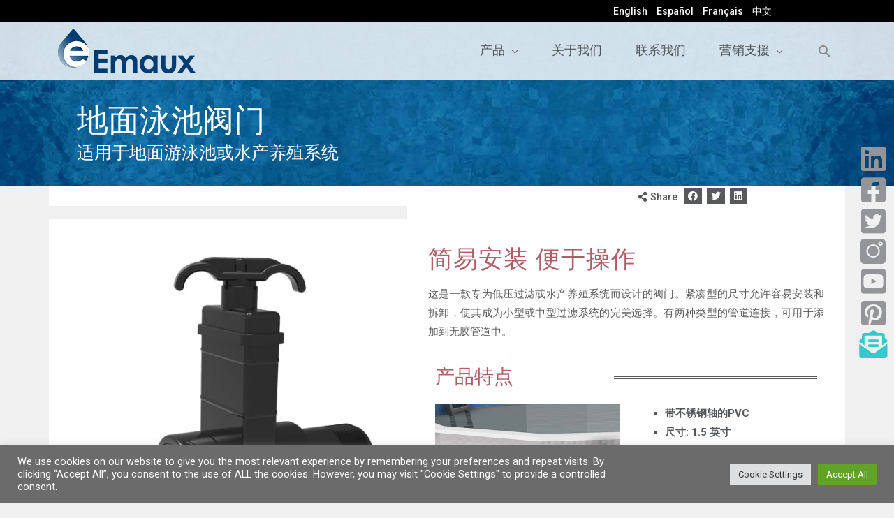

--- FILE ---
content_type: text/html; charset=UTF-8
request_url: https://emauxgroup.com/zh/products-cn/selector-valve-and-accessories-cn/above-ground-pool-gate-valve-cn/
body_size: 45491
content:
<!DOCTYPE html>
<html lang="zh-CN">
<head>
<meta charset="UTF-8">
<meta name="viewport" content="width=device-width, initial-scale=1">
	 <link rel="profile" href="https://gmpg.org/xfn/11"> 
	 <meta name='robots' content='index, follow, max-image-preview:large, max-snippet:-1, max-video-preview:-1' />
<meta name="dlm-version" content="4.8.5"><link rel="alternate" href="https://emauxgroup.com/products/selector-valve-and-accessories/abovegroundgatevalve/" hreflang="en" />
<link rel="alternate" href="https://emauxgroup.com/es/products-es-2/selector-valve-and-accessories-es/above-ground-pool-gate-valve-es/" hreflang="es" />
<link rel="alternate" href="https://emauxgroup.com/fr/products-fr/selector-valve-and-accessories-fr/above-ground-pool-gate-valve-fr/" hreflang="fr" />
<link rel="alternate" href="https://emauxgroup.com/zh/products-cn/selector-valve-and-accessories-cn/above-ground-pool-gate-valve-cn/" hreflang="zh" />

<!-- Google Tag Manager for WordPress by gtm4wp.com -->
<script data-cfasync="false" data-pagespeed-no-defer>
	var gtm4wp_datalayer_name = "dataLayer";
	var dataLayer = dataLayer || [];
</script>
<!-- End Google Tag Manager for WordPress by gtm4wp.com -->
	<!-- This site is optimized with the Yoast SEO Premium plugin v20.11 (Yoast SEO v20.11) - https://yoast.com/wordpress/plugins/seo/ -->
	<title>Above-Ground Pool Gate Valve CN | Emaux Water Technology</title>
	<meta name="description" content="Emaux 选择阀和配件 地上池闸阀是推拉式刀闸阀，专为低压过滤或水产养殖系统而设计。 紧凑的尺寸便于安装和拆卸，非常适合中小型过滤系统。 有两种类型的管道连接可用于添加到管道中而无需胶水。" />
	<link rel="canonical" href="https://emauxgroup.com/zh/products-cn/selector-valve-and-accessories-cn/above-ground-pool-gate-valve-cn/" />
	<meta property="og:locale" content="zh_CN" />
	<meta property="og:locale:alternate" content="en_US" />
	<meta property="og:locale:alternate" content="es_ES" />
	<meta property="og:locale:alternate" content="fr_FR" />
	<meta property="og:type" content="article" />
	<meta property="og:title" content="Above-Ground Pool Gate Valve CN" />
	<meta property="og:description" content="Emaux 选择阀和配件 地上池闸阀是推拉式刀闸阀，专为低压过滤或水产养殖系统而设计。 紧凑的尺寸便于安装和拆卸，非常适合中小型过滤系统。 有两种类型的管道连接可用于添加到管道中而无需胶水。" />
	<meta property="og:url" content="https://emauxgroup.com/zh/products-cn/selector-valve-and-accessories-cn/above-ground-pool-gate-valve-cn/" />
	<meta property="og:site_name" content="Emaux Water Technology" />
	<meta property="article:publisher" content="https://www.facebook.com/Emaux-Water-Technology-Co-Ltd-675326355851506/" />
	<meta property="article:modified_time" content="2022-07-21T05:30:26+00:00" />
	<meta property="og:image" content="https://emaux-europe.vz86.com/wp-content/uploads/2022/03/AGP.jpg" />
	<meta name="twitter:card" content="summary_large_image" />
	<meta name="twitter:site" content="@Emaux_Group" />
	<meta name="twitter:label1" content="预计阅读时间" />
	<meta name="twitter:data1" content="1 分" />
	<script type="application/ld+json" class="yoast-schema-graph">{"@context":"https://schema.org","@graph":[{"@type":"WebPage","@id":"https://emauxgroup.com/zh/products-cn/selector-valve-and-accessories-cn/above-ground-pool-gate-valve-cn/","url":"https://emauxgroup.com/zh/products-cn/selector-valve-and-accessories-cn/above-ground-pool-gate-valve-cn/","name":"Above-Ground Pool Gate Valve CN | Emaux Water Technology","isPartOf":{"@id":"https://emauxgroup.com/zh/emaux-water-technology-cn/#website"},"primaryImageOfPage":{"@id":"https://emauxgroup.com/zh/products-cn/selector-valve-and-accessories-cn/above-ground-pool-gate-valve-cn/#primaryimage"},"image":{"@id":"https://emauxgroup.com/zh/products-cn/selector-valve-and-accessories-cn/above-ground-pool-gate-valve-cn/#primaryimage"},"thumbnailUrl":"https://emaux-europe.vz86.com/wp-content/uploads/2022/03/AGP.jpg","datePublished":"2022-03-18T07:23:13+00:00","dateModified":"2022-07-21T05:30:26+00:00","description":"Emaux 选择阀和配件 地上池闸阀是推拉式刀闸阀，专为低压过滤或水产养殖系统而设计。 紧凑的尺寸便于安装和拆卸，非常适合中小型过滤系统。 有两种类型的管道连接可用于添加到管道中而无需胶水。","breadcrumb":{"@id":"https://emauxgroup.com/zh/products-cn/selector-valve-and-accessories-cn/above-ground-pool-gate-valve-cn/#breadcrumb"},"inLanguage":"zh-Hans","potentialAction":[{"@type":"ReadAction","target":["https://emauxgroup.com/zh/products-cn/selector-valve-and-accessories-cn/above-ground-pool-gate-valve-cn/"]}]},{"@type":"ImageObject","inLanguage":"zh-Hans","@id":"https://emauxgroup.com/zh/products-cn/selector-valve-and-accessories-cn/above-ground-pool-gate-valve-cn/#primaryimage","url":"https://emauxgroup.com/wp-content/uploads/2022/03/AGP.jpg","contentUrl":"https://emauxgroup.com/wp-content/uploads/2022/03/AGP.jpg","width":500,"height":500,"caption":"By using the best imported materials available and rigorous quality control standard. Emaux valves are made for easier and trouble-free installations. Superior quality and plumbing versatility make Emaux valves the best choice of pool and spa professionals."},{"@type":"BreadcrumbList","@id":"https://emauxgroup.com/zh/products-cn/selector-valve-and-accessories-cn/above-ground-pool-gate-valve-cn/#breadcrumb","itemListElement":[{"@type":"ListItem","position":1,"name":"Home","item":"https://emauxgroup.com/zh/emaux-water-technology-cn/"},{"@type":"ListItem","position":2,"name":"Products CN","item":"https://emauxgroup.com/zh/products-cn/"},{"@type":"ListItem","position":3,"name":"Selector Valve and Accessories CN","item":"https://emauxgroup.com/zh/products-cn/selector-valve-and-accessories-cn/"},{"@type":"ListItem","position":4,"name":"Above-Ground Pool Gate Valve CN"}]},{"@type":"WebSite","@id":"https://emauxgroup.com/zh/emaux-water-technology-cn/#website","url":"https://emauxgroup.com/zh/emaux-water-technology-cn/","name":"Emaux Water Technology","description":"Strive For Clear Water","publisher":{"@id":"https://emauxgroup.com/zh/emaux-water-technology-cn/#organization"},"potentialAction":[{"@type":"SearchAction","target":{"@type":"EntryPoint","urlTemplate":"https://emauxgroup.com/zh/emaux-water-technology-cn/?s={search_term_string}"},"query-input":"required name=search_term_string"}],"inLanguage":"zh-Hans"},{"@type":"Organization","@id":"https://emauxgroup.com/zh/emaux-water-technology-cn/#organization","name":"Emaux Water Technology","url":"https://emauxgroup.com/zh/emaux-water-technology-cn/","logo":{"@type":"ImageObject","inLanguage":"zh-Hans","@id":"https://emauxgroup.com/zh/emaux-water-technology-cn/#/schema/logo/image/","url":"https://emauxgroup.com/wp-content/uploads/2022/07/cover_icon.jpg","contentUrl":"https://emauxgroup.com/wp-content/uploads/2022/07/cover_icon.jpg","width":900,"height":600,"caption":"Emaux Water Technology"},"image":{"@id":"https://emauxgroup.com/zh/emaux-water-technology-cn/#/schema/logo/image/"},"sameAs":["https://www.facebook.com/Emaux-Water-Technology-Co-Ltd-675326355851506/","https://twitter.com/Emaux_Group","https://www.linkedin.com/company/2145749/","https://www.instagram.com/emaux_group/"]}]}</script>
	<!-- / Yoast SEO Premium plugin. -->


<link rel='dns-prefetch' href='//emauxgroup.com' />
<link rel='dns-prefetch' href='//fonts.googleapis.com' />
<link href='https://fonts.gstatic.com' crossorigin rel='preconnect' />
<link rel="alternate" type="application/rss+xml" title="Emaux Water Technology &raquo; Feed" href="https://emauxgroup.com/zh/feed/" />
<link rel="alternate" type="application/rss+xml" title="Emaux Water Technology &raquo; 评论 Feed" href="https://emauxgroup.com/zh/comments/feed/" />
<link rel='stylesheet' id='astra-theme-css-css' href='https://emauxgroup.com/wp-content/themes/astra/assets/css/minified/style.min.css?ver=4.1.5' media='all' />
<style id='astra-theme-css-inline-css'>
:root{--ast-container-default-xlg-padding:6.67em;--ast-container-default-lg-padding:5.67em;--ast-container-default-slg-padding:4.34em;--ast-container-default-md-padding:3.34em;--ast-container-default-sm-padding:6.67em;--ast-container-default-xs-padding:2.4em;--ast-container-default-xxs-padding:1.4em;--ast-code-block-background:#EEEEEE;--ast-comment-inputs-background:#FAFAFA;}html{font-size:93.75%;}a,.page-title{color:#878787;}a:hover,a:focus{color:#39c7ce;}body,button,input,select,textarea,.ast-button,.ast-custom-button{font-family:-apple-system,BlinkMacSystemFont,Segoe UI,Roboto,Oxygen-Sans,Ubuntu,Cantarell,Helvetica Neue,sans-serif;font-weight:inherit;font-size:15px;font-size:1rem;}blockquote{color:#080b0f;}.site-title{font-size:35px;font-size:2.3333333333333rem;display:none;}header .custom-logo-link img{max-width:200px;}.astra-logo-svg{width:200px;}.site-header .site-description{font-size:15px;font-size:1rem;display:none;}.entry-title{font-size:40px;font-size:2.6666666666667rem;}h1,.entry-content h1{font-size:40px;font-size:2.6666666666667rem;}h2,.entry-content h2{font-size:30px;font-size:2rem;}h3,.entry-content h3{font-size:25px;font-size:1.6666666666667rem;}h4,.entry-content h4{font-size:20px;font-size:1.3333333333333rem;}h5,.entry-content h5{font-size:18px;font-size:1.2rem;}h6,.entry-content h6{font-size:15px;font-size:1rem;}::selection{background-color:#0274be;color:#ffffff;}body,h1,.entry-title a,.entry-content h1,h2,.entry-content h2,h3,.entry-content h3,h4,.entry-content h4,h5,.entry-content h5,h6,.entry-content h6{color:#53565a;}.tagcloud a:hover,.tagcloud a:focus,.tagcloud a.current-item{color:#000000;border-color:#878787;background-color:#878787;}input:focus,input[type="text"]:focus,input[type="email"]:focus,input[type="url"]:focus,input[type="password"]:focus,input[type="reset"]:focus,input[type="search"]:focus,textarea:focus{border-color:#878787;}input[type="radio"]:checked,input[type=reset],input[type="checkbox"]:checked,input[type="checkbox"]:hover:checked,input[type="checkbox"]:focus:checked,input[type=range]::-webkit-slider-thumb{border-color:#878787;background-color:#878787;box-shadow:none;}.site-footer a:hover + .post-count,.site-footer a:focus + .post-count{background:#878787;border-color:#878787;}.single .nav-links .nav-previous,.single .nav-links .nav-next{color:#878787;}.entry-meta,.entry-meta *{line-height:1.45;color:#878787;}.entry-meta a:hover,.entry-meta a:hover *,.entry-meta a:focus,.entry-meta a:focus *,.page-links > .page-link,.page-links .page-link:hover,.post-navigation a:hover{color:#39c7ce;}#cat option,.secondary .calendar_wrap thead a,.secondary .calendar_wrap thead a:visited{color:#878787;}.secondary .calendar_wrap #today,.ast-progress-val span{background:#878787;}.secondary a:hover + .post-count,.secondary a:focus + .post-count{background:#878787;border-color:#878787;}.calendar_wrap #today > a{color:#000000;}.page-links .page-link,.single .post-navigation a{color:#878787;}.widget-title{font-size:21px;font-size:1.4rem;color:#53565a;}.single .ast-author-details .author-title{color:#39c7ce;}a:focus-visible,.ast-menu-toggle:focus-visible,.site .skip-link:focus-visible,.wp-block-loginout input:focus-visible,.wp-block-search.wp-block-search__button-inside .wp-block-search__inside-wrapper,.ast-header-navigation-arrow:focus-visible{outline-style:dotted;outline-color:inherit;outline-width:thin;border-color:transparent;}input:focus,input[type="text"]:focus,input[type="email"]:focus,input[type="url"]:focus,input[type="password"]:focus,input[type="reset"]:focus,input[type="search"]:focus,textarea:focus,.wp-block-search__input:focus,[data-section="section-header-mobile-trigger"] .ast-button-wrap .ast-mobile-menu-trigger-minimal:focus,.ast-mobile-popup-drawer.active .menu-toggle-close:focus,.woocommerce-ordering select.orderby:focus,#ast-scroll-top:focus,.woocommerce a.add_to_cart_button:focus,.woocommerce .button.single_add_to_cart_button:focus{border-style:dotted;border-color:inherit;border-width:thin;outline-color:transparent;}.main-header-menu .menu-link,.ast-header-custom-item a{color:#53565a;}.main-header-menu .menu-item:hover > .menu-link,.main-header-menu .menu-item:hover > .ast-menu-toggle,.main-header-menu .ast-masthead-custom-menu-items a:hover,.main-header-menu .menu-item.focus > .menu-link,.main-header-menu .menu-item.focus > .ast-menu-toggle,.main-header-menu .current-menu-item > .menu-link,.main-header-menu .current-menu-ancestor > .menu-link,.main-header-menu .current-menu-item > .ast-menu-toggle,.main-header-menu .current-menu-ancestor > .ast-menu-toggle{color:#878787;}.header-main-layout-3 .ast-main-header-bar-alignment{margin-right:auto;}.header-main-layout-2 .site-header-section-left .ast-site-identity{text-align:left;}.ast-logo-title-inline .site-logo-img{padding-right:1em;}.site-logo-img img{ transition:all 0.2s linear;}.ast-header-break-point .ast-mobile-menu-buttons-minimal.menu-toggle{background:transparent;color:#0274be;}.ast-header-break-point .ast-mobile-menu-buttons-outline.menu-toggle{background:transparent;border:1px solid #0274be;color:#0274be;}.ast-header-break-point .ast-mobile-menu-buttons-fill.menu-toggle{background:#0274be;}.ast-page-builder-template .hentry {margin: 0;}.ast-page-builder-template .site-content > .ast-container {max-width: 100%;padding: 0;}.ast-page-builder-template .site-content #primary {padding: 0;margin: 0;}.ast-page-builder-template .no-results {text-align: center;margin: 4em auto;}.ast-page-builder-template .ast-pagination {padding: 2em;}.ast-page-builder-template .entry-header.ast-no-title.ast-no-thumbnail {margin-top: 0;}.ast-page-builder-template .entry-header.ast-header-without-markup {margin-top: 0;margin-bottom: 0;}.ast-page-builder-template .entry-header.ast-no-title.ast-no-meta {margin-bottom: 0;}.ast-page-builder-template.single .post-navigation {padding-bottom: 2em;}.ast-page-builder-template.single-post .site-content > .ast-container {max-width: 100%;}.ast-page-builder-template .entry-header {margin-top: 4em;margin-left: auto;margin-right: auto;padding-left: 20px;padding-right: 20px;}.single.ast-page-builder-template .entry-header {padding-left: 20px;padding-right: 20px;}.ast-page-builder-template .ast-archive-description {margin: 4em auto 0;padding-left: 20px;padding-right: 20px;}.ast-page-builder-template.ast-no-sidebar .entry-content .alignwide {margin-left: 0;margin-right: 0;}.ast-small-footer > .ast-footer-overlay{background-color:#000000;;}.footer-adv .footer-adv-overlay{border-top-style:solid;border-top-color:#7a7a7a;}.footer-adv .widget-title,.footer-adv .widget-title a{color:#31cbff;}.footer-adv{color:#ffffff;}.wp-block-buttons.aligncenter{justify-content:center;}@media (max-width:921px){.ast-theme-transparent-header #primary,.ast-theme-transparent-header #secondary{padding:0;}}@media (max-width:921px){.ast-plain-container.ast-no-sidebar #primary{padding:0;}}.ast-plain-container.ast-no-sidebar #primary{margin-top:0;margin-bottom:0;}@media (max-width:921px){.ast-separate-container #primary,.ast-separate-container #secondary{padding:1.5em 0;}#primary,#secondary{padding:1.5em 0;margin:0;}.ast-left-sidebar #content > .ast-container{display:flex;flex-direction:column-reverse;width:100%;}.ast-separate-container .ast-article-post,.ast-separate-container .ast-article-single{padding:1.5em 2.14em;}.ast-author-box img.avatar{margin:20px 0 0 0;}}@media (min-width:922px){.ast-separate-container.ast-right-sidebar #primary,.ast-separate-container.ast-left-sidebar #primary{border:0;}.search-no-results.ast-separate-container #primary{margin-bottom:4em;}}.elementor-button-wrapper .elementor-button{border-style:solid;text-decoration:none;border-top-width:0;border-right-width:0;border-left-width:0;border-bottom-width:0;}body .elementor-button.elementor-size-sm,body .elementor-button.elementor-size-xs,body .elementor-button.elementor-size-md,body .elementor-button.elementor-size-lg,body .elementor-button.elementor-size-xl,body .elementor-button{border-top-left-radius:2px;border-top-right-radius:2px;border-bottom-right-radius:2px;border-bottom-left-radius:2px;padding-top:10px;padding-right:40px;padding-bottom:10px;padding-left:40px;}.elementor-button-wrapper .elementor-button{border-color:#0274be;background-color:#0274be;}.elementor-button-wrapper .elementor-button:hover,.elementor-button-wrapper .elementor-button:focus{color:#000000;background-color:#39c7ce;border-color:#39c7ce;}.wp-block-button .wp-block-button__link ,.elementor-button-wrapper .elementor-button,.elementor-button-wrapper .elementor-button:visited{color:#ffffff;}.elementor-button-wrapper .elementor-button{line-height:1em;}.wp-block-button .wp-block-button__link:hover,.wp-block-button .wp-block-button__link:focus{color:#000000;background-color:#39c7ce;border-color:#39c7ce;}.wp-block-button .wp-block-button__link,.wp-block-search .wp-block-search__button,body .wp-block-file .wp-block-file__button{border-color:#0274be;background-color:#0274be;color:#ffffff;font-family:inherit;font-weight:inherit;line-height:1em;border-top-left-radius:2px;border-top-right-radius:2px;border-bottom-right-radius:2px;border-bottom-left-radius:2px;padding-top:10px;padding-right:40px;padding-bottom:10px;padding-left:40px;}.menu-toggle,button,.ast-button,.ast-custom-button,.button,input#submit,input[type="button"],input[type="submit"],input[type="reset"],form[CLASS*="wp-block-search__"].wp-block-search .wp-block-search__inside-wrapper .wp-block-search__button,body .wp-block-file .wp-block-file__button{border-style:solid;border-top-width:0;border-right-width:0;border-left-width:0;border-bottom-width:0;color:#ffffff;border-color:#0274be;background-color:#0274be;padding-top:10px;padding-right:40px;padding-bottom:10px;padding-left:40px;font-family:inherit;font-weight:inherit;line-height:1em;border-top-left-radius:2px;border-top-right-radius:2px;border-bottom-right-radius:2px;border-bottom-left-radius:2px;}button:focus,.menu-toggle:hover,button:hover,.ast-button:hover,.ast-custom-button:hover .button:hover,.ast-custom-button:hover ,input[type=reset]:hover,input[type=reset]:focus,input#submit:hover,input#submit:focus,input[type="button"]:hover,input[type="button"]:focus,input[type="submit"]:hover,input[type="submit"]:focus,form[CLASS*="wp-block-search__"].wp-block-search .wp-block-search__inside-wrapper .wp-block-search__button:hover,form[CLASS*="wp-block-search__"].wp-block-search .wp-block-search__inside-wrapper .wp-block-search__button:focus,body .wp-block-file .wp-block-file__button:hover,body .wp-block-file .wp-block-file__button:focus{color:#000000;background-color:#39c7ce;border-color:#39c7ce;}@media (max-width:921px){.ast-mobile-header-stack .main-header-bar .ast-search-menu-icon{display:inline-block;}.ast-header-break-point.ast-header-custom-item-outside .ast-mobile-header-stack .main-header-bar .ast-search-icon{margin:0;}.ast-comment-avatar-wrap img{max-width:2.5em;}.ast-separate-container .ast-comment-list li.depth-1{padding:1.5em 2.14em;}.ast-separate-container .comment-respond{padding:2em 2.14em;}.ast-comment-meta{padding:0 1.8888em 1.3333em;}}@media (min-width:544px){.ast-container{max-width:100%;}}@media (max-width:544px){.ast-separate-container .ast-article-post,.ast-separate-container .ast-article-single,.ast-separate-container .comments-title,.ast-separate-container .ast-archive-description{padding:1.5em 1em;}.ast-separate-container #content .ast-container{padding-left:0.54em;padding-right:0.54em;}.ast-separate-container .ast-comment-list li.depth-1{padding:1.5em 1em;margin-bottom:1.5em;}.ast-separate-container .ast-comment-list .bypostauthor{padding:.5em;}.ast-search-menu-icon.ast-dropdown-active .search-field{width:170px;}.site-branding img,.site-header .site-logo-img .custom-logo-link img{max-width:100%;}}@media (max-width:921px){.ast-header-break-point .ast-search-menu-icon.slide-search .search-form{right:0;}.ast-header-break-point .ast-mobile-header-stack .ast-search-menu-icon.slide-search .search-form{right:-1em;}}@media (min-width:545px){.ast-page-builder-template .comments-area,.single.ast-page-builder-template .entry-header,.single.ast-page-builder-template .post-navigation,.single.ast-page-builder-template .ast-single-related-posts-container{max-width:1180px;margin-left:auto;margin-right:auto;}}@media (max-width:921px){.site-title{display:none;}.site-header .site-description{display:none;}.entry-title{font-size:30px;}h1,.entry-content h1{font-size:30px;}h2,.entry-content h2{font-size:25px;}h3,.entry-content h3{font-size:20px;}}@media (max-width:544px){.site-title{display:none;}.site-header .site-description{display:none;}.entry-title{font-size:30px;}h1,.entry-content h1{font-size:30px;}h2,.entry-content h2{font-size:25px;}h3,.entry-content h3{font-size:20px;}header .custom-logo-link img,.ast-header-break-point .site-branding img,.ast-header-break-point .custom-logo-link img{max-width:160px;}.astra-logo-svg{width:160px;}.ast-header-break-point .site-logo-img .custom-mobile-logo-link img{max-width:160px;}}@media (max-width:921px){html{font-size:85.5%;}}@media (max-width:544px){html{font-size:85.5%;}}@media (min-width:922px){.ast-container{max-width:1180px;}}@font-face {font-family: "Astra";src: url(https://emauxgroup.com/wp-content/themes/astra/assets/fonts/astra.woff) format("woff"),url(https://emauxgroup.com/wp-content/themes/astra/assets/fonts/astra.ttf) format("truetype"),url(https://emauxgroup.com/wp-content/themes/astra/assets/fonts/astra.svg#astra) format("svg");font-weight: normal;font-style: normal;font-display: fallback;}@media (max-width:921px) {.main-header-bar .main-header-bar-navigation{display:none;}}.ast-desktop .main-header-menu.submenu-with-border .sub-menu,.ast-desktop .main-header-menu.submenu-with-border .astra-full-megamenu-wrapper{border-color:#0274be;}.ast-desktop .main-header-menu.submenu-with-border .sub-menu{border-top-width:0px;border-right-width:0px;border-left-width:0px;border-bottom-width:0px;border-style:solid;}.ast-desktop .main-header-menu.submenu-with-border .sub-menu .sub-menu{top:-0px;}.ast-desktop .main-header-menu.submenu-with-border .sub-menu .menu-link,.ast-desktop .main-header-menu.submenu-with-border .children .menu-link{border-bottom-width:0px;border-style:solid;border-color:#eaeaea;}@media (min-width:922px){.main-header-menu .sub-menu .menu-item.ast-left-align-sub-menu:hover > .sub-menu,.main-header-menu .sub-menu .menu-item.ast-left-align-sub-menu.focus > .sub-menu{margin-left:-0px;}}.ast-small-footer{border-top-style:solid;border-top-width:0px;border-top-color:#7a7a7a;}.ast-small-footer-wrap{text-align:center;}.ast-header-break-point.ast-header-custom-item-inside .main-header-bar .main-header-bar-navigation .ast-search-icon {display: none;}.ast-header-break-point.ast-header-custom-item-inside .main-header-bar .ast-search-menu-icon .search-form {padding: 0;display: block;overflow: hidden;}.ast-header-break-point .ast-header-custom-item .widget:last-child {margin-bottom: 1em;}.ast-header-custom-item .widget {margin: 0.5em;display: inline-block;vertical-align: middle;}.ast-header-custom-item .widget p {margin-bottom: 0;}.ast-header-custom-item .widget li {width: auto;}.ast-header-custom-item-inside .button-custom-menu-item .menu-link {display: none;}.ast-header-custom-item-inside.ast-header-break-point .button-custom-menu-item .ast-custom-button-link {display: none;}.ast-header-custom-item-inside.ast-header-break-point .button-custom-menu-item .menu-link {display: block;}.ast-header-break-point.ast-header-custom-item-outside .main-header-bar .ast-search-icon {margin-right: 1em;}.ast-header-break-point.ast-header-custom-item-inside .main-header-bar .ast-search-menu-icon .search-field,.ast-header-break-point.ast-header-custom-item-inside .main-header-bar .ast-search-menu-icon.ast-inline-search .search-field {width: 100%;padding-right: 5.5em;}.ast-header-break-point.ast-header-custom-item-inside .main-header-bar .ast-search-menu-icon .search-submit {display: block;position: absolute;height: 100%;top: 0;right: 0;padding: 0 1em;border-radius: 0;}.ast-header-break-point .ast-header-custom-item .ast-masthead-custom-menu-items {padding-left: 20px;padding-right: 20px;margin-bottom: 1em;margin-top: 1em;}.ast-header-custom-item-inside.ast-header-break-point .button-custom-menu-item {padding-left: 0;padding-right: 0;margin-top: 0;margin-bottom: 0;}.astra-icon-down_arrow::after {content: "\e900";font-family: Astra;}.astra-icon-close::after {content: "\e5cd";font-family: Astra;}.astra-icon-drag_handle::after {content: "\e25d";font-family: Astra;}.astra-icon-format_align_justify::after {content: "\e235";font-family: Astra;}.astra-icon-menu::after {content: "\e5d2";font-family: Astra;}.astra-icon-reorder::after {content: "\e8fe";font-family: Astra;}.astra-icon-search::after {content: "\e8b6";font-family: Astra;}.astra-icon-zoom_in::after {content: "\e56b";font-family: Astra;}.astra-icon-check-circle::after {content: "\e901";font-family: Astra;}.astra-icon-shopping-cart::after {content: "\f07a";font-family: Astra;}.astra-icon-shopping-bag::after {content: "\f290";font-family: Astra;}.astra-icon-shopping-basket::after {content: "\f291";font-family: Astra;}.astra-icon-circle-o::after {content: "\e903";font-family: Astra;}.astra-icon-certificate::after {content: "\e902";font-family: Astra;}blockquote,cite {font-style: initial;}.wp-block-file {display: flex;align-items: center;flex-wrap: wrap;justify-content: space-between;}.wp-block-pullquote {border: none;}.wp-block-pullquote blockquote::before {content: "\201D";font-family: "Helvetica",sans-serif;display: flex;transform: rotate( 180deg );font-size: 6rem;font-style: normal;line-height: 1;font-weight: bold;align-items: center;justify-content: center;}.has-text-align-right > blockquote::before {justify-content: flex-start;}.has-text-align-left > blockquote::before {justify-content: flex-end;}figure.wp-block-pullquote.is-style-solid-color blockquote {max-width: 100%;text-align: inherit;}html body {--wp--custom--ast-default-block-top-padding: ;--wp--custom--ast-default-block-right-padding: ;--wp--custom--ast-default-block-bottom-padding: ;--wp--custom--ast-default-block-left-padding: ;--wp--custom--ast-container-width: 1140px;--wp--custom--ast-content-width-size: 910px;--wp--custom--ast-wide-width-size: 1140px;}.ast-narrow-container {--wp--custom--ast-content-width-size: 750px;--wp--custom--ast-wide-width-size: 750px;}@media(max-width: 921px) {html body {--wp--custom--ast-default-block-top-padding: ;--wp--custom--ast-default-block-right-padding: ;--wp--custom--ast-default-block-bottom-padding: ;--wp--custom--ast-default-block-left-padding: ;}}@media(max-width: 544px) {html body {--wp--custom--ast-default-block-top-padding: ;--wp--custom--ast-default-block-right-padding: ;--wp--custom--ast-default-block-bottom-padding: ;--wp--custom--ast-default-block-left-padding: ;}}.entry-content > .wp-block-group,.entry-content > .wp-block-cover,.entry-content > .wp-block-columns {padding-top: var(--wp--custom--ast-default-block-top-padding);padding-right: var(--wp--custom--ast-default-block-right-padding);padding-bottom: var(--wp--custom--ast-default-block-bottom-padding);padding-left: var(--wp--custom--ast-default-block-left-padding);}.ast-plain-container.ast-no-sidebar .entry-content .alignfull,.ast-page-builder-template .ast-no-sidebar .entry-content .alignfull {margin-left: calc( -50vw + 50%);margin-right: calc( -50vw + 50%);max-width: 100vw;width: 100vw;}.ast-plain-container.ast-no-sidebar .entry-content .alignfull .alignfull,.ast-page-builder-template.ast-no-sidebar .entry-content .alignfull .alignfull,.ast-plain-container.ast-no-sidebar .entry-content .alignfull .alignwide,.ast-page-builder-template.ast-no-sidebar .entry-content .alignfull .alignwide,.ast-plain-container.ast-no-sidebar .entry-content .alignwide .alignfull,.ast-page-builder-template.ast-no-sidebar .entry-content .alignwide .alignfull,.ast-plain-container.ast-no-sidebar .entry-content .alignwide .alignwide,.ast-page-builder-template.ast-no-sidebar .entry-content .alignwide .alignwide,.ast-plain-container.ast-no-sidebar .entry-content .wp-block-column .alignfull,.ast-page-builder-template.ast-no-sidebar .entry-content .wp-block-column .alignfull,.ast-plain-container.ast-no-sidebar .entry-content .wp-block-column .alignwide,.ast-page-builder-template.ast-no-sidebar .entry-content .wp-block-column .alignwide {margin-left: auto;margin-right: auto;width: 100%;}[ast-blocks-layout] .wp-block-separator:not(.is-style-dots) {height: 0;}[ast-blocks-layout] .wp-block-separator {margin: 20px auto;}[ast-blocks-layout] .wp-block-separator:not(.is-style-wide):not(.is-style-dots) {max-width: 100px;}[ast-blocks-layout] .wp-block-separator.has-background {padding: 0;}.entry-content[ast-blocks-layout] > * {max-width: var(--wp--custom--ast-content-width-size);margin-left: auto;margin-right: auto;}.entry-content[ast-blocks-layout] > .alignwide,.entry-content[ast-blocks-layout] .wp-block-cover__inner-container,.entry-content[ast-blocks-layout] > p {max-width: var(--wp--custom--ast-wide-width-size);}.entry-content[ast-blocks-layout] .alignfull {max-width: none;}.entry-content .wp-block-columns {margin-bottom: 0;}blockquote {margin: 1.5em;border: none;}.wp-block-quote:not(.has-text-align-right):not(.has-text-align-center) {border-left: 5px solid rgba(0,0,0,0.05);}.has-text-align-right > blockquote,blockquote.has-text-align-right {border-right: 5px solid rgba(0,0,0,0.05);}.has-text-align-left > blockquote,blockquote.has-text-align-left {border-left: 5px solid rgba(0,0,0,0.05);}.wp-block-site-tagline,.wp-block-latest-posts .read-more {margin-top: 15px;}.wp-block-loginout p label {display: block;}.wp-block-loginout p:not(.login-remember):not(.login-submit) input {width: 100%;}.wp-block-loginout input:focus {border-color: transparent;}.wp-block-loginout input:focus {outline: thin dotted;}.entry-content .wp-block-media-text .wp-block-media-text__content {padding: 0 0 0 8%;}.entry-content .wp-block-media-text.has-media-on-the-right .wp-block-media-text__content {padding: 0 8% 0 0;}.entry-content .wp-block-media-text.has-background .wp-block-media-text__content {padding: 8%;}.entry-content .wp-block-cover:not([class*="background-color"]) .wp-block-cover__inner-container,.entry-content .wp-block-cover:not([class*="background-color"]) .wp-block-cover-image-text,.entry-content .wp-block-cover:not([class*="background-color"]) .wp-block-cover-text,.entry-content .wp-block-cover-image:not([class*="background-color"]) .wp-block-cover__inner-container,.entry-content .wp-block-cover-image:not([class*="background-color"]) .wp-block-cover-image-text,.entry-content .wp-block-cover-image:not([class*="background-color"]) .wp-block-cover-text {color: var(--ast-global-color-5);}.wp-block-loginout .login-remember input {width: 1.1rem;height: 1.1rem;margin: 0 5px 4px 0;vertical-align: middle;}.wp-block-latest-posts > li > *:first-child,.wp-block-latest-posts:not(.is-grid) > li:first-child {margin-top: 0;}.wp-block-latest-posts > li > a {font-size: 28px;}.wp-block-latest-posts > li > *,.wp-block-latest-posts:not(.is-grid) > li {margin-top: 15px;margin-bottom: 15px;}.wp-block-latest-posts .wp-block-latest-posts__post-date,.wp-block-latest-posts .wp-block-latest-posts__post-author {font-size: 15px;}@media (max-width:544px){.wp-block-columns .wp-block-column:not(:last-child){margin-bottom:20px;}.wp-block-latest-posts{margin:0;}}@media( max-width: 600px ) {.entry-content .wp-block-media-text .wp-block-media-text__content,.entry-content .wp-block-media-text.has-media-on-the-right .wp-block-media-text__content {padding: 8% 0 0;}.entry-content .wp-block-media-text.has-background .wp-block-media-text__content {padding: 8%;}}.ast-narrow-container .site-content .wp-block-uagb-image--align-full .wp-block-uagb-image__figure {max-width: 100%;margin-left: auto;margin-right: auto;}:root .has-ast-global-color-0-color{color:var(--ast-global-color-0);}:root .has-ast-global-color-0-background-color{background-color:var(--ast-global-color-0);}:root .wp-block-button .has-ast-global-color-0-color{color:var(--ast-global-color-0);}:root .wp-block-button .has-ast-global-color-0-background-color{background-color:var(--ast-global-color-0);}:root .has-ast-global-color-1-color{color:var(--ast-global-color-1);}:root .has-ast-global-color-1-background-color{background-color:var(--ast-global-color-1);}:root .wp-block-button .has-ast-global-color-1-color{color:var(--ast-global-color-1);}:root .wp-block-button .has-ast-global-color-1-background-color{background-color:var(--ast-global-color-1);}:root .has-ast-global-color-2-color{color:var(--ast-global-color-2);}:root .has-ast-global-color-2-background-color{background-color:var(--ast-global-color-2);}:root .wp-block-button .has-ast-global-color-2-color{color:var(--ast-global-color-2);}:root .wp-block-button .has-ast-global-color-2-background-color{background-color:var(--ast-global-color-2);}:root .has-ast-global-color-3-color{color:var(--ast-global-color-3);}:root .has-ast-global-color-3-background-color{background-color:var(--ast-global-color-3);}:root .wp-block-button .has-ast-global-color-3-color{color:var(--ast-global-color-3);}:root .wp-block-button .has-ast-global-color-3-background-color{background-color:var(--ast-global-color-3);}:root .has-ast-global-color-4-color{color:var(--ast-global-color-4);}:root .has-ast-global-color-4-background-color{background-color:var(--ast-global-color-4);}:root .wp-block-button .has-ast-global-color-4-color{color:var(--ast-global-color-4);}:root .wp-block-button .has-ast-global-color-4-background-color{background-color:var(--ast-global-color-4);}:root .has-ast-global-color-5-color{color:var(--ast-global-color-5);}:root .has-ast-global-color-5-background-color{background-color:var(--ast-global-color-5);}:root .wp-block-button .has-ast-global-color-5-color{color:var(--ast-global-color-5);}:root .wp-block-button .has-ast-global-color-5-background-color{background-color:var(--ast-global-color-5);}:root .has-ast-global-color-6-color{color:var(--ast-global-color-6);}:root .has-ast-global-color-6-background-color{background-color:var(--ast-global-color-6);}:root .wp-block-button .has-ast-global-color-6-color{color:var(--ast-global-color-6);}:root .wp-block-button .has-ast-global-color-6-background-color{background-color:var(--ast-global-color-6);}:root .has-ast-global-color-7-color{color:var(--ast-global-color-7);}:root .has-ast-global-color-7-background-color{background-color:var(--ast-global-color-7);}:root .wp-block-button .has-ast-global-color-7-color{color:var(--ast-global-color-7);}:root .wp-block-button .has-ast-global-color-7-background-color{background-color:var(--ast-global-color-7);}:root .has-ast-global-color-8-color{color:var(--ast-global-color-8);}:root .has-ast-global-color-8-background-color{background-color:var(--ast-global-color-8);}:root .wp-block-button .has-ast-global-color-8-color{color:var(--ast-global-color-8);}:root .wp-block-button .has-ast-global-color-8-background-color{background-color:var(--ast-global-color-8);}:root{--ast-global-color-0:#0170B9;--ast-global-color-1:#3a3a3a;--ast-global-color-2:#3a3a3a;--ast-global-color-3:#4B4F58;--ast-global-color-4:#F5F5F5;--ast-global-color-5:#FFFFFF;--ast-global-color-6:#E5E5E5;--ast-global-color-7:#424242;--ast-global-color-8:#000000;}:root {--ast-border-color : #dddddd;}.ast-single-entry-banner {-js-display: flex;display: flex;flex-direction: column;justify-content: center;text-align: center;position: relative;background: #eeeeee;}.ast-single-entry-banner[data-banner-layout="layout-1"] {max-width: 1140px;background: inherit;padding: 20px 0;}.ast-single-entry-banner[data-banner-width-type="custom"] {margin: 0 auto;width: 100%;}.ast-single-entry-banner + .site-content .entry-header {margin-bottom: 0;}header.entry-header .entry-title{font-size:30px;font-size:2rem;}header.entry-header > *:not(:last-child){margin-bottom:10px;}.ast-archive-entry-banner {-js-display: flex;display: flex;flex-direction: column;justify-content: center;text-align: center;position: relative;background: #eeeeee;}.ast-archive-entry-banner[data-banner-width-type="custom"] {margin: 0 auto;width: 100%;}.ast-archive-entry-banner[data-banner-layout="layout-1"] {background: inherit;padding: 20px 0;text-align: left;}body.archive .ast-archive-description{max-width:1140px;width:100%;text-align:left;padding-top:3em;padding-right:3em;padding-bottom:3em;padding-left:3em;}body.archive .ast-archive-description .ast-archive-title,body.archive .ast-archive-description .ast-archive-title *{font-size:40px;font-size:2.6666666666667rem;text-transform:capitalize;}body.archive .ast-archive-description > *:not(:last-child){margin-bottom:10px;}@media (max-width:921px){body.archive .ast-archive-description{text-align:left;}}@media (max-width:544px){body.archive .ast-archive-description{text-align:left;}}.ast-breadcrumbs .trail-browse,.ast-breadcrumbs .trail-items,.ast-breadcrumbs .trail-items li{display:inline-block;margin:0;padding:0;border:none;background:inherit;text-indent:0;text-decoration:none;}.ast-breadcrumbs .trail-browse{font-size:inherit;font-style:inherit;font-weight:inherit;color:inherit;}.ast-breadcrumbs .trail-items{list-style:none;}.trail-items li::after{padding:0 0.3em;content:"\00bb";}.trail-items li:last-of-type::after{display:none;}.elementor-widget-heading .elementor-heading-title{margin:0;}.elementor-page .ast-menu-toggle{color:unset !important;background:unset !important;}.elementor-post.elementor-grid-item.hentry{margin-bottom:0;}.woocommerce div.product .elementor-element.elementor-products-grid .related.products ul.products li.product,.elementor-element .elementor-wc-products .woocommerce[class*='columns-'] ul.products li.product{width:auto;margin:0;float:none;}.ast-left-sidebar .elementor-section.elementor-section-stretched,.ast-right-sidebar .elementor-section.elementor-section-stretched{max-width:100%;left:0 !important;}.elementor-template-full-width .ast-container{display:block;}@media (max-width:544px){.elementor-element .elementor-wc-products .woocommerce[class*="columns-"] ul.products li.product{width:auto;margin:0;}.elementor-element .woocommerce .woocommerce-result-count{float:none;}}.ast-header-break-point .main-header-bar{border-bottom-width:0px;}@media (min-width:922px){.main-header-bar{border-bottom-width:0px;}}.main-header-menu .menu-item,#astra-footer-menu .menu-item,.main-header-bar .ast-masthead-custom-menu-items{-js-display:flex;display:flex;-webkit-box-pack:center;-webkit-justify-content:center;-moz-box-pack:center;-ms-flex-pack:center;justify-content:center;-webkit-box-orient:vertical;-webkit-box-direction:normal;-webkit-flex-direction:column;-moz-box-orient:vertical;-moz-box-direction:normal;-ms-flex-direction:column;flex-direction:column;}.main-header-menu > .menu-item > .menu-link,#astra-footer-menu > .menu-item > .menu-link{height:100%;-webkit-box-align:center;-webkit-align-items:center;-moz-box-align:center;-ms-flex-align:center;align-items:center;-js-display:flex;display:flex;}.ast-primary-menu-disabled .main-header-bar .ast-masthead-custom-menu-items{flex:unset;}.main-header-menu .sub-menu .menu-item.menu-item-has-children > .menu-link:after{position:absolute;right:1em;top:50%;transform:translate(0,-50%) rotate(270deg);}.ast-header-break-point .main-header-bar .main-header-bar-navigation .page_item_has_children > .ast-menu-toggle::before,.ast-header-break-point .main-header-bar .main-header-bar-navigation .menu-item-has-children > .ast-menu-toggle::before,.ast-mobile-popup-drawer .main-header-bar-navigation .menu-item-has-children>.ast-menu-toggle::before,.ast-header-break-point .ast-mobile-header-wrap .main-header-bar-navigation .menu-item-has-children > .ast-menu-toggle::before{font-weight:bold;content:"\e900";font-family:Astra;text-decoration:inherit;display:inline-block;}.ast-header-break-point .main-navigation ul.sub-menu .menu-item .menu-link:before{content:"\e900";font-family:Astra;font-size:.65em;text-decoration:inherit;display:inline-block;transform:translate(0,-2px) rotateZ(270deg);margin-right:5px;}.widget_search .search-form:after{font-family:Astra;font-size:1.2em;font-weight:normal;content:"\e8b6";position:absolute;top:50%;right:15px;transform:translate(0,-50%);}.astra-search-icon::before{content:"\e8b6";font-family:Astra;font-style:normal;font-weight:normal;text-decoration:inherit;text-align:center;-webkit-font-smoothing:antialiased;-moz-osx-font-smoothing:grayscale;z-index:3;}.main-header-bar .main-header-bar-navigation .page_item_has_children > a:after,.main-header-bar .main-header-bar-navigation .menu-item-has-children > a:after,.menu-item-has-children .ast-header-navigation-arrow:after{content:"\e900";display:inline-block;font-family:Astra;font-size:.6rem;font-weight:bold;text-rendering:auto;-webkit-font-smoothing:antialiased;-moz-osx-font-smoothing:grayscale;margin-left:10px;line-height:normal;}.menu-item-has-children .sub-menu .ast-header-navigation-arrow:after{margin-left:0;}.ast-mobile-popup-drawer .main-header-bar-navigation .ast-submenu-expanded>.ast-menu-toggle::before{transform:rotateX(180deg);}.ast-header-break-point .main-header-bar-navigation .menu-item-has-children > .menu-link:after{display:none;}.ast-separate-container .blog-layout-1,.ast-separate-container .blog-layout-2,.ast-separate-container .blog-layout-3{background-color:transparent;background-image:none;}.ast-separate-container .ast-article-post{background-color:#ffffff;;background-image:none;;}@media (max-width:921px){.ast-separate-container .ast-article-post{background-color:#ffffff;;background-image:none;;}}@media (max-width:544px){.ast-separate-container .ast-article-post{background-color:#ffffff;;background-image:none;;}}.ast-separate-container .ast-article-single:not(.ast-related-post),.ast-separate-container .comments-area .comment-respond,.ast-separate-container .comments-area .ast-comment-list li,.ast-separate-container .ast-woocommerce-container,.ast-separate-container .error-404,.ast-separate-container .no-results,.single.ast-separate-container.ast-author-meta,.ast-separate-container .related-posts-title-wrapper,.ast-separate-container.ast-two-container #secondary .widget,.ast-separate-container .comments-count-wrapper,.ast-box-layout.ast-plain-container .site-content,.ast-padded-layout.ast-plain-container .site-content,.ast-separate-container .comments-area .comments-title,.ast-narrow-container .site-content{background-color:#ffffff;;background-image:none;;}@media (max-width:921px){.ast-separate-container .ast-article-single:not(.ast-related-post),.ast-separate-container .comments-area .comment-respond,.ast-separate-container .comments-area .ast-comment-list li,.ast-separate-container .ast-woocommerce-container,.ast-separate-container .error-404,.ast-separate-container .no-results,.single.ast-separate-container.ast-author-meta,.ast-separate-container .related-posts-title-wrapper,.ast-separate-container.ast-two-container #secondary .widget,.ast-separate-container .comments-count-wrapper,.ast-box-layout.ast-plain-container .site-content,.ast-padded-layout.ast-plain-container .site-content,.ast-separate-container .comments-area .comments-title,.ast-narrow-container .site-content{background-color:#ffffff;;background-image:none;;}}@media (max-width:544px){.ast-separate-container .ast-article-single:not(.ast-related-post),.ast-separate-container .comments-area .comment-respond,.ast-separate-container .comments-area .ast-comment-list li,.ast-separate-container .ast-woocommerce-container,.ast-separate-container .error-404,.ast-separate-container .no-results,.single.ast-separate-container.ast-author-meta,.ast-separate-container .related-posts-title-wrapper,.ast-separate-container.ast-two-container #secondary .widget,.ast-separate-container .comments-count-wrapper,.ast-box-layout.ast-plain-container .site-content,.ast-padded-layout.ast-plain-container .site-content,.ast-separate-container .comments-area .comments-title,.ast-narrow-container .site-content{background-color:#ffffff;;background-image:none;;}}#ast-scroll-top {display: none;position: fixed;text-align: center;cursor: pointer;z-index: 99;width: 2.1em;height: 2.1em;line-height: 2.1;color: #ffffff;border-radius: 2px;content: "";outline: inherit;}@media (min-width: 769px) {#ast-scroll-top {content: "769";}}#ast-scroll-top .ast-icon.icon-arrow svg {margin-left: 0px;vertical-align: middle;transform: translate(0,-20%) rotate(180deg);width: 1.6em;}.ast-scroll-to-top-right {right: 30px;bottom: 30px;}.ast-scroll-to-top-left {left: 30px;bottom: 30px;}#ast-scroll-top{color:#ffffff;background-color:#006ba6;font-size:15px;font-size:1rem;border-top-left-radius:8px;border-top-right-radius:8px;border-bottom-right-radius:8px;border-bottom-left-radius:8px;}#ast-scroll-top:hover{background-color:#53565a;}.ast-scroll-top-icon::before{content:"\e900";font-family:Astra;text-decoration:inherit;}.ast-scroll-top-icon{transform:rotate(180deg);}@media (max-width:921px){#ast-scroll-top .ast-icon.icon-arrow svg{width:1em;}}:root{--e-global-color-astglobalcolor0:#0170B9;--e-global-color-astglobalcolor1:#3a3a3a;--e-global-color-astglobalcolor2:#3a3a3a;--e-global-color-astglobalcolor3:#4B4F58;--e-global-color-astglobalcolor4:#F5F5F5;--e-global-color-astglobalcolor5:#FFFFFF;--e-global-color-astglobalcolor6:#E5E5E5;--e-global-color-astglobalcolor7:#424242;--e-global-color-astglobalcolor8:#000000;}.ast-desktop .astra-menu-animation-slide-up>.menu-item>.astra-full-megamenu-wrapper,.ast-desktop .astra-menu-animation-slide-up>.menu-item>.sub-menu,.ast-desktop .astra-menu-animation-slide-up>.menu-item>.sub-menu .sub-menu{opacity:0;visibility:hidden;transform:translateY(.5em);transition:visibility .2s ease,transform .2s ease}.ast-desktop .astra-menu-animation-slide-up>.menu-item .menu-item.focus>.sub-menu,.ast-desktop .astra-menu-animation-slide-up>.menu-item .menu-item:hover>.sub-menu,.ast-desktop .astra-menu-animation-slide-up>.menu-item.focus>.astra-full-megamenu-wrapper,.ast-desktop .astra-menu-animation-slide-up>.menu-item.focus>.sub-menu,.ast-desktop .astra-menu-animation-slide-up>.menu-item:hover>.astra-full-megamenu-wrapper,.ast-desktop .astra-menu-animation-slide-up>.menu-item:hover>.sub-menu{opacity:1;visibility:visible;transform:translateY(0);transition:opacity .2s ease,visibility .2s ease,transform .2s ease}.ast-desktop .astra-menu-animation-slide-up>.full-width-mega.menu-item.focus>.astra-full-megamenu-wrapper,.ast-desktop .astra-menu-animation-slide-up>.full-width-mega.menu-item:hover>.astra-full-megamenu-wrapper{-js-display:flex;display:flex}.ast-desktop .astra-menu-animation-slide-down>.menu-item>.astra-full-megamenu-wrapper,.ast-desktop .astra-menu-animation-slide-down>.menu-item>.sub-menu,.ast-desktop .astra-menu-animation-slide-down>.menu-item>.sub-menu .sub-menu{opacity:0;visibility:hidden;transform:translateY(-.5em);transition:visibility .2s ease,transform .2s ease}.ast-desktop .astra-menu-animation-slide-down>.menu-item .menu-item.focus>.sub-menu,.ast-desktop .astra-menu-animation-slide-down>.menu-item .menu-item:hover>.sub-menu,.ast-desktop .astra-menu-animation-slide-down>.menu-item.focus>.astra-full-megamenu-wrapper,.ast-desktop .astra-menu-animation-slide-down>.menu-item.focus>.sub-menu,.ast-desktop .astra-menu-animation-slide-down>.menu-item:hover>.astra-full-megamenu-wrapper,.ast-desktop .astra-menu-animation-slide-down>.menu-item:hover>.sub-menu{opacity:1;visibility:visible;transform:translateY(0);transition:opacity .2s ease,visibility .2s ease,transform .2s ease}.ast-desktop .astra-menu-animation-slide-down>.full-width-mega.menu-item.focus>.astra-full-megamenu-wrapper,.ast-desktop .astra-menu-animation-slide-down>.full-width-mega.menu-item:hover>.astra-full-megamenu-wrapper{-js-display:flex;display:flex}.ast-desktop .astra-menu-animation-fade>.menu-item>.astra-full-megamenu-wrapper,.ast-desktop .astra-menu-animation-fade>.menu-item>.sub-menu,.ast-desktop .astra-menu-animation-fade>.menu-item>.sub-menu .sub-menu{opacity:0;visibility:hidden;transition:opacity ease-in-out .3s}.ast-desktop .astra-menu-animation-fade>.menu-item .menu-item.focus>.sub-menu,.ast-desktop .astra-menu-animation-fade>.menu-item .menu-item:hover>.sub-menu,.ast-desktop .astra-menu-animation-fade>.menu-item.focus>.astra-full-megamenu-wrapper,.ast-desktop .astra-menu-animation-fade>.menu-item.focus>.sub-menu,.ast-desktop .astra-menu-animation-fade>.menu-item:hover>.astra-full-megamenu-wrapper,.ast-desktop .astra-menu-animation-fade>.menu-item:hover>.sub-menu{opacity:1;visibility:visible;transition:opacity ease-in-out .3s}.ast-desktop .astra-menu-animation-fade>.full-width-mega.menu-item.focus>.astra-full-megamenu-wrapper,.ast-desktop .astra-menu-animation-fade>.full-width-mega.menu-item:hover>.astra-full-megamenu-wrapper{-js-display:flex;display:flex}
</style>
<link rel='stylesheet' id='elementor-frontend-css' href='https://emauxgroup.com/wp-content/plugins/elementor/assets/css/frontend.min.css?ver=3.24.7' media='all' />
<link rel='stylesheet' id='eael-general-css' href='https://emauxgroup.com/wp-content/plugins/essential-addons-for-elementor-lite/assets/front-end/css/view/general.min.css?ver=6.5.5' media='all' />
<link rel='stylesheet' id='eael-10451-css' href='https://emauxgroup.com/wp-content/uploads/essential-addons-elementor/eael-10451.css?ver=1658410226' media='all' />
<link rel='stylesheet' id='astra-google-fonts-css' href='https://fonts.googleapis.com/css?family=Spectral%3A500%2C400%7CRoboto%3A500&#038;display=fallback&#038;ver=4.1.5' media='all' />
<style id='wp-emoji-styles-inline-css'>

	img.wp-smiley, img.emoji {
		display: inline !important;
		border: none !important;
		box-shadow: none !important;
		height: 1em !important;
		width: 1em !important;
		margin: 0 0.07em !important;
		vertical-align: -0.1em !important;
		background: none !important;
		padding: 0 !important;
	}
</style>
<link rel='stylesheet' id='wpforms-gutenberg-form-selector-css' href='https://emauxgroup.com/wp-content/plugins/wpforms/assets/css/wpforms-full.min.css?ver=1.7.4.2' media='all' />
<style id='global-styles-inline-css'>
:root{--wp--preset--aspect-ratio--square: 1;--wp--preset--aspect-ratio--4-3: 4/3;--wp--preset--aspect-ratio--3-4: 3/4;--wp--preset--aspect-ratio--3-2: 3/2;--wp--preset--aspect-ratio--2-3: 2/3;--wp--preset--aspect-ratio--16-9: 16/9;--wp--preset--aspect-ratio--9-16: 9/16;--wp--preset--color--black: #000000;--wp--preset--color--cyan-bluish-gray: #abb8c3;--wp--preset--color--white: #ffffff;--wp--preset--color--pale-pink: #f78da7;--wp--preset--color--vivid-red: #cf2e2e;--wp--preset--color--luminous-vivid-orange: #ff6900;--wp--preset--color--luminous-vivid-amber: #fcb900;--wp--preset--color--light-green-cyan: #7bdcb5;--wp--preset--color--vivid-green-cyan: #00d084;--wp--preset--color--pale-cyan-blue: #8ed1fc;--wp--preset--color--vivid-cyan-blue: #0693e3;--wp--preset--color--vivid-purple: #9b51e0;--wp--preset--color--ast-global-color-0: var(--ast-global-color-0);--wp--preset--color--ast-global-color-1: var(--ast-global-color-1);--wp--preset--color--ast-global-color-2: var(--ast-global-color-2);--wp--preset--color--ast-global-color-3: var(--ast-global-color-3);--wp--preset--color--ast-global-color-4: var(--ast-global-color-4);--wp--preset--color--ast-global-color-5: var(--ast-global-color-5);--wp--preset--color--ast-global-color-6: var(--ast-global-color-6);--wp--preset--color--ast-global-color-7: var(--ast-global-color-7);--wp--preset--color--ast-global-color-8: var(--ast-global-color-8);--wp--preset--gradient--vivid-cyan-blue-to-vivid-purple: linear-gradient(135deg,rgba(6,147,227,1) 0%,rgb(155,81,224) 100%);--wp--preset--gradient--light-green-cyan-to-vivid-green-cyan: linear-gradient(135deg,rgb(122,220,180) 0%,rgb(0,208,130) 100%);--wp--preset--gradient--luminous-vivid-amber-to-luminous-vivid-orange: linear-gradient(135deg,rgba(252,185,0,1) 0%,rgba(255,105,0,1) 100%);--wp--preset--gradient--luminous-vivid-orange-to-vivid-red: linear-gradient(135deg,rgba(255,105,0,1) 0%,rgb(207,46,46) 100%);--wp--preset--gradient--very-light-gray-to-cyan-bluish-gray: linear-gradient(135deg,rgb(238,238,238) 0%,rgb(169,184,195) 100%);--wp--preset--gradient--cool-to-warm-spectrum: linear-gradient(135deg,rgb(74,234,220) 0%,rgb(151,120,209) 20%,rgb(207,42,186) 40%,rgb(238,44,130) 60%,rgb(251,105,98) 80%,rgb(254,248,76) 100%);--wp--preset--gradient--blush-light-purple: linear-gradient(135deg,rgb(255,206,236) 0%,rgb(152,150,240) 100%);--wp--preset--gradient--blush-bordeaux: linear-gradient(135deg,rgb(254,205,165) 0%,rgb(254,45,45) 50%,rgb(107,0,62) 100%);--wp--preset--gradient--luminous-dusk: linear-gradient(135deg,rgb(255,203,112) 0%,rgb(199,81,192) 50%,rgb(65,88,208) 100%);--wp--preset--gradient--pale-ocean: linear-gradient(135deg,rgb(255,245,203) 0%,rgb(182,227,212) 50%,rgb(51,167,181) 100%);--wp--preset--gradient--electric-grass: linear-gradient(135deg,rgb(202,248,128) 0%,rgb(113,206,126) 100%);--wp--preset--gradient--midnight: linear-gradient(135deg,rgb(2,3,129) 0%,rgb(40,116,252) 100%);--wp--preset--font-size--small: 13px;--wp--preset--font-size--medium: 20px;--wp--preset--font-size--large: 36px;--wp--preset--font-size--x-large: 42px;--wp--preset--spacing--20: 0.44rem;--wp--preset--spacing--30: 0.67rem;--wp--preset--spacing--40: 1rem;--wp--preset--spacing--50: 1.5rem;--wp--preset--spacing--60: 2.25rem;--wp--preset--spacing--70: 3.38rem;--wp--preset--spacing--80: 5.06rem;--wp--preset--shadow--natural: 6px 6px 9px rgba(0, 0, 0, 0.2);--wp--preset--shadow--deep: 12px 12px 50px rgba(0, 0, 0, 0.4);--wp--preset--shadow--sharp: 6px 6px 0px rgba(0, 0, 0, 0.2);--wp--preset--shadow--outlined: 6px 6px 0px -3px rgba(255, 255, 255, 1), 6px 6px rgba(0, 0, 0, 1);--wp--preset--shadow--crisp: 6px 6px 0px rgba(0, 0, 0, 1);}:root { --wp--style--global--content-size: var(--wp--custom--ast-content-width-size);--wp--style--global--wide-size: var(--wp--custom--ast-wide-width-size); }:where(body) { margin: 0; }.wp-site-blocks > .alignleft { float: left; margin-right: 2em; }.wp-site-blocks > .alignright { float: right; margin-left: 2em; }.wp-site-blocks > .aligncenter { justify-content: center; margin-left: auto; margin-right: auto; }:where(.wp-site-blocks) > * { margin-block-start: 24px; margin-block-end: 0; }:where(.wp-site-blocks) > :first-child { margin-block-start: 0; }:where(.wp-site-blocks) > :last-child { margin-block-end: 0; }:root { --wp--style--block-gap: 24px; }:root :where(.is-layout-flow) > :first-child{margin-block-start: 0;}:root :where(.is-layout-flow) > :last-child{margin-block-end: 0;}:root :where(.is-layout-flow) > *{margin-block-start: 24px;margin-block-end: 0;}:root :where(.is-layout-constrained) > :first-child{margin-block-start: 0;}:root :where(.is-layout-constrained) > :last-child{margin-block-end: 0;}:root :where(.is-layout-constrained) > *{margin-block-start: 24px;margin-block-end: 0;}:root :where(.is-layout-flex){gap: 24px;}:root :where(.is-layout-grid){gap: 24px;}.is-layout-flow > .alignleft{float: left;margin-inline-start: 0;margin-inline-end: 2em;}.is-layout-flow > .alignright{float: right;margin-inline-start: 2em;margin-inline-end: 0;}.is-layout-flow > .aligncenter{margin-left: auto !important;margin-right: auto !important;}.is-layout-constrained > .alignleft{float: left;margin-inline-start: 0;margin-inline-end: 2em;}.is-layout-constrained > .alignright{float: right;margin-inline-start: 2em;margin-inline-end: 0;}.is-layout-constrained > .aligncenter{margin-left: auto !important;margin-right: auto !important;}.is-layout-constrained > :where(:not(.alignleft):not(.alignright):not(.alignfull)){max-width: var(--wp--style--global--content-size);margin-left: auto !important;margin-right: auto !important;}.is-layout-constrained > .alignwide{max-width: var(--wp--style--global--wide-size);}body .is-layout-flex{display: flex;}.is-layout-flex{flex-wrap: wrap;align-items: center;}.is-layout-flex > :is(*, div){margin: 0;}body .is-layout-grid{display: grid;}.is-layout-grid > :is(*, div){margin: 0;}body{padding-top: 0px;padding-right: 0px;padding-bottom: 0px;padding-left: 0px;}a:where(:not(.wp-element-button)){text-decoration: none;}:root :where(.wp-element-button, .wp-block-button__link){background-color: #32373c;border-width: 0;color: #fff;font-family: inherit;font-size: inherit;line-height: inherit;padding: calc(0.667em + 2px) calc(1.333em + 2px);text-decoration: none;}.has-black-color{color: var(--wp--preset--color--black) !important;}.has-cyan-bluish-gray-color{color: var(--wp--preset--color--cyan-bluish-gray) !important;}.has-white-color{color: var(--wp--preset--color--white) !important;}.has-pale-pink-color{color: var(--wp--preset--color--pale-pink) !important;}.has-vivid-red-color{color: var(--wp--preset--color--vivid-red) !important;}.has-luminous-vivid-orange-color{color: var(--wp--preset--color--luminous-vivid-orange) !important;}.has-luminous-vivid-amber-color{color: var(--wp--preset--color--luminous-vivid-amber) !important;}.has-light-green-cyan-color{color: var(--wp--preset--color--light-green-cyan) !important;}.has-vivid-green-cyan-color{color: var(--wp--preset--color--vivid-green-cyan) !important;}.has-pale-cyan-blue-color{color: var(--wp--preset--color--pale-cyan-blue) !important;}.has-vivid-cyan-blue-color{color: var(--wp--preset--color--vivid-cyan-blue) !important;}.has-vivid-purple-color{color: var(--wp--preset--color--vivid-purple) !important;}.has-ast-global-color-0-color{color: var(--wp--preset--color--ast-global-color-0) !important;}.has-ast-global-color-1-color{color: var(--wp--preset--color--ast-global-color-1) !important;}.has-ast-global-color-2-color{color: var(--wp--preset--color--ast-global-color-2) !important;}.has-ast-global-color-3-color{color: var(--wp--preset--color--ast-global-color-3) !important;}.has-ast-global-color-4-color{color: var(--wp--preset--color--ast-global-color-4) !important;}.has-ast-global-color-5-color{color: var(--wp--preset--color--ast-global-color-5) !important;}.has-ast-global-color-6-color{color: var(--wp--preset--color--ast-global-color-6) !important;}.has-ast-global-color-7-color{color: var(--wp--preset--color--ast-global-color-7) !important;}.has-ast-global-color-8-color{color: var(--wp--preset--color--ast-global-color-8) !important;}.has-black-background-color{background-color: var(--wp--preset--color--black) !important;}.has-cyan-bluish-gray-background-color{background-color: var(--wp--preset--color--cyan-bluish-gray) !important;}.has-white-background-color{background-color: var(--wp--preset--color--white) !important;}.has-pale-pink-background-color{background-color: var(--wp--preset--color--pale-pink) !important;}.has-vivid-red-background-color{background-color: var(--wp--preset--color--vivid-red) !important;}.has-luminous-vivid-orange-background-color{background-color: var(--wp--preset--color--luminous-vivid-orange) !important;}.has-luminous-vivid-amber-background-color{background-color: var(--wp--preset--color--luminous-vivid-amber) !important;}.has-light-green-cyan-background-color{background-color: var(--wp--preset--color--light-green-cyan) !important;}.has-vivid-green-cyan-background-color{background-color: var(--wp--preset--color--vivid-green-cyan) !important;}.has-pale-cyan-blue-background-color{background-color: var(--wp--preset--color--pale-cyan-blue) !important;}.has-vivid-cyan-blue-background-color{background-color: var(--wp--preset--color--vivid-cyan-blue) !important;}.has-vivid-purple-background-color{background-color: var(--wp--preset--color--vivid-purple) !important;}.has-ast-global-color-0-background-color{background-color: var(--wp--preset--color--ast-global-color-0) !important;}.has-ast-global-color-1-background-color{background-color: var(--wp--preset--color--ast-global-color-1) !important;}.has-ast-global-color-2-background-color{background-color: var(--wp--preset--color--ast-global-color-2) !important;}.has-ast-global-color-3-background-color{background-color: var(--wp--preset--color--ast-global-color-3) !important;}.has-ast-global-color-4-background-color{background-color: var(--wp--preset--color--ast-global-color-4) !important;}.has-ast-global-color-5-background-color{background-color: var(--wp--preset--color--ast-global-color-5) !important;}.has-ast-global-color-6-background-color{background-color: var(--wp--preset--color--ast-global-color-6) !important;}.has-ast-global-color-7-background-color{background-color: var(--wp--preset--color--ast-global-color-7) !important;}.has-ast-global-color-8-background-color{background-color: var(--wp--preset--color--ast-global-color-8) !important;}.has-black-border-color{border-color: var(--wp--preset--color--black) !important;}.has-cyan-bluish-gray-border-color{border-color: var(--wp--preset--color--cyan-bluish-gray) !important;}.has-white-border-color{border-color: var(--wp--preset--color--white) !important;}.has-pale-pink-border-color{border-color: var(--wp--preset--color--pale-pink) !important;}.has-vivid-red-border-color{border-color: var(--wp--preset--color--vivid-red) !important;}.has-luminous-vivid-orange-border-color{border-color: var(--wp--preset--color--luminous-vivid-orange) !important;}.has-luminous-vivid-amber-border-color{border-color: var(--wp--preset--color--luminous-vivid-amber) !important;}.has-light-green-cyan-border-color{border-color: var(--wp--preset--color--light-green-cyan) !important;}.has-vivid-green-cyan-border-color{border-color: var(--wp--preset--color--vivid-green-cyan) !important;}.has-pale-cyan-blue-border-color{border-color: var(--wp--preset--color--pale-cyan-blue) !important;}.has-vivid-cyan-blue-border-color{border-color: var(--wp--preset--color--vivid-cyan-blue) !important;}.has-vivid-purple-border-color{border-color: var(--wp--preset--color--vivid-purple) !important;}.has-ast-global-color-0-border-color{border-color: var(--wp--preset--color--ast-global-color-0) !important;}.has-ast-global-color-1-border-color{border-color: var(--wp--preset--color--ast-global-color-1) !important;}.has-ast-global-color-2-border-color{border-color: var(--wp--preset--color--ast-global-color-2) !important;}.has-ast-global-color-3-border-color{border-color: var(--wp--preset--color--ast-global-color-3) !important;}.has-ast-global-color-4-border-color{border-color: var(--wp--preset--color--ast-global-color-4) !important;}.has-ast-global-color-5-border-color{border-color: var(--wp--preset--color--ast-global-color-5) !important;}.has-ast-global-color-6-border-color{border-color: var(--wp--preset--color--ast-global-color-6) !important;}.has-ast-global-color-7-border-color{border-color: var(--wp--preset--color--ast-global-color-7) !important;}.has-ast-global-color-8-border-color{border-color: var(--wp--preset--color--ast-global-color-8) !important;}.has-vivid-cyan-blue-to-vivid-purple-gradient-background{background: var(--wp--preset--gradient--vivid-cyan-blue-to-vivid-purple) !important;}.has-light-green-cyan-to-vivid-green-cyan-gradient-background{background: var(--wp--preset--gradient--light-green-cyan-to-vivid-green-cyan) !important;}.has-luminous-vivid-amber-to-luminous-vivid-orange-gradient-background{background: var(--wp--preset--gradient--luminous-vivid-amber-to-luminous-vivid-orange) !important;}.has-luminous-vivid-orange-to-vivid-red-gradient-background{background: var(--wp--preset--gradient--luminous-vivid-orange-to-vivid-red) !important;}.has-very-light-gray-to-cyan-bluish-gray-gradient-background{background: var(--wp--preset--gradient--very-light-gray-to-cyan-bluish-gray) !important;}.has-cool-to-warm-spectrum-gradient-background{background: var(--wp--preset--gradient--cool-to-warm-spectrum) !important;}.has-blush-light-purple-gradient-background{background: var(--wp--preset--gradient--blush-light-purple) !important;}.has-blush-bordeaux-gradient-background{background: var(--wp--preset--gradient--blush-bordeaux) !important;}.has-luminous-dusk-gradient-background{background: var(--wp--preset--gradient--luminous-dusk) !important;}.has-pale-ocean-gradient-background{background: var(--wp--preset--gradient--pale-ocean) !important;}.has-electric-grass-gradient-background{background: var(--wp--preset--gradient--electric-grass) !important;}.has-midnight-gradient-background{background: var(--wp--preset--gradient--midnight) !important;}.has-small-font-size{font-size: var(--wp--preset--font-size--small) !important;}.has-medium-font-size{font-size: var(--wp--preset--font-size--medium) !important;}.has-large-font-size{font-size: var(--wp--preset--font-size--large) !important;}.has-x-large-font-size{font-size: var(--wp--preset--font-size--x-large) !important;}
:root :where(.wp-block-pullquote){font-size: 1.5em;line-height: 1.6;}
</style>
<link rel='stylesheet' id='cookie-law-info-css' href='https://emauxgroup.com/wp-content/plugins/cookie-law-info/legacy/public/css/cookie-law-info-public.css?ver=3.1.1' media='all' />
<link rel='stylesheet' id='cookie-law-info-gdpr-css' href='https://emauxgroup.com/wp-content/plugins/cookie-law-info/legacy/public/css/cookie-law-info-gdpr.css?ver=3.1.1' media='all' />
<link rel='stylesheet' id='wpb-fp-lightslider-css' href='https://emauxgroup.com/wp-content/plugins/wpb-portfolio/inc/../assets/css/lightslider.min.css?ver=1.0' media='all' />
<link rel='stylesheet' id='astra-addon-css-css' href='https://emauxgroup.com/wp-content/uploads/astra-addon/astra-addon-65d7111fbb92f9-66354934.css?ver=3.6.8' media='all' />
<style id='astra-addon-css-inline-css'>
.main-header-bar{background-color:rgba(255,255,255,0.81);;background-image:none;;}.main-header-menu .current-menu-item > .menu-link,.main-header-menu .current-menu-ancestor > .menu-link{color:#006ba6;}.main-header-menu .menu-link:hover,.ast-header-custom-item a:hover,.main-header-menu .menu-item:hover > .menu-link,.main-header-menu .menu-item.focus > .menu-link{color:#006ba6;}.main-header-menu .ast-masthead-custom-menu-items a:hover,.main-header-menu .menu-item:hover > .ast-menu-toggle,.main-header-menu .menu-item.focus > .ast-menu-toggle{color:#006ba6;}.ast-header-break-point .main-header-menu{background-color:rgba(255,255,255,0.81);}.ast-header-search .ast-search-menu-icon .search-field{border-radius:2px;}.ast-header-search .ast-search-menu-icon .search-submit{border-radius:2px;}.ast-header-search .ast-search-menu-icon .search-form{border-top-width:1px;border-bottom-width:1px;border-left-width:1px;border-right-width:1px;border-color:#ddd;border-radius:2px;}.ast-fullscreen-menu-enable.ast-header-break-point .main-header-bar-navigation .close:after,.ast-fullscreen-above-menu-enable.ast-header-break-point .ast-above-header-navigation-wrap .close:after,.ast-fullscreen-below-menu-enable.ast-header-break-point .ast-below-header-navigation-wrap .close:after{content:"\e5cd";display:inline-block;font-family:'Astra';font-size:2rem;text-rendering:auto;-webkit-font-smoothing:antialiased;-moz-osx-font-smoothing:grayscale;line-height:40px;height:40px;width:40px;text-align:center;margin:0;}.ast-flyout-above-menu-enable.ast-header-break-point .ast-above-header-navigation-wrap .close:after{content:"\e5cd";display:inline-block;font-family:'Astra';font-size:28px;text-rendering:auto;-webkit-font-smoothing:antialiased;-moz-osx-font-smoothing:grayscale;line-height:normal;}.ast-flyout-below-menu-enable.ast-header-break-point .ast-below-header-navigation-wrap .close:after{content:"\e5cd";display:inline-block;font-family:'Astra';font-size:28px;text-rendering:auto;-webkit-font-smoothing:antialiased;-moz-osx-font-smoothing:grayscale;line-height:normal;}.ast-header-break-point .ast-above-mobile-menu-buttons-outline.menu-toggle{background:transparent;border:1px solid #0274be;color:#0274be;}.ast-header-break-point .ast-above-mobile-menu-buttons-minimal.menu-toggle{background:transparent;color:#0274be;}.ast-header-break-point .ast-above-mobile-menu-buttons-fill.menu-toggle{border:1px solid #0274be;background:#0274be;color:#ffffff;}.ast-header-break-point .ast-above-header .ast-button-wrap .menu-toggle{border-radius:2px;}.ast-header-break-point .ast-above-header{background-color:#000000;;background-image:none;;}.ast-header-break-point .ast-above-header-section-separated .ast-above-header-navigation .ast-above-header-menu{background-color:#000000;}.ast-header-break-point .ast-above-header-section .user-select,.ast-header-break-point .ast-above-header-section .widget,.ast-header-break-point .ast-above-header-section .widget-title{color:#ffffff;}.ast-header-break-point .ast-above-header-section .search-field:focus{border-color:#ffffff;}.ast-header-break-point .ast-above-header-section .user-select a,.ast-header-break-point .ast-above-header-section .widget a{color:#31cbff;}.ast-header-break-point .ast-above-header-section .user-select a:hover,.ast-header-break-point .ast-above-header-section .widget a:hover{color:#31cbff;}@media (max-width:921px){.ast-header-break-point .ast-above-header-section-separated .ast-above-header-navigation .ast-above-header-menu{background-color:#000000;}}@media (max-width:544px){.ast-header-break-point .ast-above-header{background-color:#000000;;background-image:none;;}.ast-header-break-point .ast-above-header-section-separated .ast-above-header-navigation .ast-above-header-menu{background-color:#000000;}.ast-header-break-point .ast-above-header-section .user-select,.ast-header-break-point .ast-above-header-section .widget,.ast-header-break-point .ast-above-header-section .widget-title{color:#000000;}.ast-header-break-point .ast-above-header-section .search-field:focus{border-color:#000000;}}@media (max-width:921px){.ast-above-header-navigation-wrap{display:none;}}.ast-header-break-point .main-header-bar{background-color:rgba(255,255,255,0.81);;background-image:none;;}.ast-header-break-point .main-header-menu .ast-masthead-custom-menu-items a:hover,.ast-header-break-point .main-header-menu .menu-item:hover > .ast-menu-toggle,.ast-header-break-point .main-header-menu .menu-item.focus > .ast-menu-toggle{color:#006ba6;}.ast-header-break-point .main-header-menu .menu-item.current-menu-item > .ast-menu-toggle,.ast-header-break-point .main-header-menu .menu-item.current-menu-ancestor > .ast-menu-toggle,.ast-header-break-point .main-header-menu .menu-item.current-menu-item > .menu-link,.ast-header-break-point .main-header-menu .menu-item.current-menu-ancestor > .menu-link{color:#006ba6;}@media (max-width:921px){.ast-flyout-menu-enable.ast-main-header-nav-open .main-header-bar,.ast-fullscreen-menu-enable.ast-main-header-nav-open .main-header-bar{padding-bottom:1.5em;}}@media (max-width:544px){.ast-flyout-menu-enable.ast-main-header-nav-open .main-header-bar,.ast-fullscreen-menu-enable.ast-main-header-nav-open .main-header-bar{padding-bottom:1em;}}.ast-above-header-menu .sub-menu .menu-item.menu-item-has-children > .menu-link::after{position:absolute;right:1em;top:50%;transform:translate(0,-50%) rotate( 270deg );}.ast-desktop .ast-above-header .menu-item-has-children > .menu-link:after{content:"\e900";display:inline-block;font-family:'Astra';font-size:.6rem;font-weight:bold;text-rendering:auto;-webkit-font-smoothing:antialiased;-moz-osx-font-smoothing:grayscale;margin-left:10px;line-height:normal;}.ast-header-break-point .ast-above-header-navigation .menu-item-has-children > .ast-menu-toggle::before{content:"\e900";font-family:'Astra';text-decoration:inherit;display:inline-block;}.ast-header-break-point .ast-above-header-navigation .sub-menu .menu-item .menu-link:before{content:"\e900";font-family:'Astra';text-decoration:inherit;display:inline-block;font-size:.65em;transform:translate(0,-2px) rotateZ(270deg);margin-right:5px;}.ast-above-header{border-bottom-width:0px;line-height:30px;}.ast-header-break-point .ast-above-header-merged-responsive .ast-above-header{border-bottom-width:0px;}.ast-above-header .ast-search-menu-icon .search-field{max-height:26px;padding-top:.35em;padding-bottom:.35em;}.ast-above-header-section-wrap{min-height:30px;}.ast-above-header-menu .sub-menu,.ast-above-header-menu .sub-menu .menu-link,.ast-above-header-menu .astra-full-megamenu-wrapper{border-color:#0274be;}.ast-header-break-point .ast-below-header-merged-responsive .below-header-user-select,.ast-header-break-point .ast-below-header-merged-responsive .below-header-user-select .widget,.ast-header-break-point .ast-below-header-merged-responsive .below-header-user-select .widget-title{color:#53565a;}.ast-header-break-point .ast-below-header-merged-responsive .below-header-user-select a{color:#878787;}.ast-above-header-section .above-header-user-select{font-family:Helvetica,Verdana,Arial,sans-serif;font-weight:400;}.ast-above-header{background-color:#000000;;background-image:none;;}.ast-header-break-point .ast-above-header-merged-responsive .ast-above-header{background-color:#000000;}.ast-header-break-point .ast-above-header-section-separated .ast-above-header-navigation,.ast-header-break-point .ast-above-header-section-separated .ast-above-header-navigation ul{background-color:#000000;}.ast-above-header-section .user-select,.ast-above-header-section .widget,.ast-above-header-section .widget-title{color:#ffffff;}.ast-above-header-section .user-select a,.ast-above-header-section .widget a{color:#31cbff;}.ast-above-header-section .search-field:focus{border-color:#31cbff;}.ast-above-header-section .user-select a:hover,.ast-above-header-section .widget a:hover{color:#31cbff;}@media (max-width:544px){.ast-above-header{background-color:#000000;;background-image:none;;}.ast-header-break-point .ast-above-header-merged-responsive .ast-above-header{background-color:#000000;}.ast-header-break-point .ast-above-header-section-separated .ast-above-header-navigation,.ast-header-break-point .ast-above-header-section-separated .ast-above-header-navigation ul{background-color:#000000;}.ast-above-header-section .user-select,.ast-above-header-section .widget,.ast-above-header-section .widget-title{color:#000000;}}@media (max-width:921px){.ast-above-header-navigation,.ast-above-header-hide-on-mobile .ast-above-header-wrap{display:none;}}.ast-desktop .ast-above-header-menu.submenu-with-border .sub-menu .menu-link{border-bottom-width:0px;border-style:solid;border-color:#eaeaea;}.ast-desktop .ast-above-header-menu.submenu-with-border .sub-menu .sub-menu{top:-2px;}.ast-desktop .ast-above-header-menu.submenu-with-border .sub-menu{border-top-width:2px;border-left-width:0px;border-right-width:0px;border-bottom-width:0px;border-style:solid;}@media (min-width:922px){.ast-above-header-menu .sub-menu .menu-item.ast-left-align-sub-menu:hover > .sub-menu,.ast-above-header-menu .sub-menu .menu-item.ast-left-align-sub-menu.focus > .sub-menu{margin-left:-0px;}}.site-header .ast-site-identity{padding-top:10px;padding-right:10px;padding-bottom:10px;padding-left:10px;}@media (max-width:921px){.ast-separate-container .ast-article-post,.ast-separate-container .ast-article-single,.ast-separate-container .ast-comment-list li.depth-1,.ast-separate-container .comment-respond,.single.ast-separate-container .ast-author-details,.ast-separate-container .ast-related-posts-wrap,.ast-separate-container .ast-woocommerce-container,.ast-separate-container .ast-single-related-posts-container{padding-top:1.5em;padding-bottom:1.5em;}.ast-separate-container .ast-article-post,.ast-separate-container .ast-article-single,.ast-separate-container .comments-count-wrapper,.ast-separate-container .ast-comment-list li.depth-1,.ast-separate-container .comment-respond,.ast-separate-container .related-posts-title-wrapper,.ast-separate-container .related-posts-title-wrapper,.single.ast-separate-container .ast-author-details,.single.ast-separate-container .about-author-title-wrapper,.ast-separate-container .ast-related-posts-wrap,.ast-separate-container .ast-woocommerce-container,.ast-separate-container .ast-single-related-posts-container{padding-right:2.14em;padding-left:2.14em;}.ast-separate-container.ast-right-sidebar #primary,.ast-separate-container.ast-left-sidebar #primary,.ast-separate-container #primary,.ast-plain-container #primary{margin-top:1.5em;margin-bottom:1.5em;}.ast-left-sidebar #primary,.ast-right-sidebar #primary,.ast-separate-container.ast-right-sidebar #primary,.ast-separate-container.ast-left-sidebar #primary,.ast-separate-container #primary{padding-left:0em;padding-right:0em;}.ast-no-sidebar.ast-separate-container .entry-content .alignfull{margin-right:-2.14em;margin-left:-2.14em;}}@media (max-width:544px){.ast-separate-container.ast-right-sidebar #primary,.ast-separate-container.ast-left-sidebar #primary,.ast-separate-container #primary,.ast-plain-container #primary{margin-top:0px;margin-bottom:0px;}.ast-left-sidebar #primary,.ast-right-sidebar #primary,.ast-separate-container.ast-right-sidebar #primary,.ast-separate-container.ast-left-sidebar #primary,.ast-separate-container #primary{padding-left:0px;padding-right:0px;}.site-header .ast-site-identity{padding-top:0px;padding-bottom:0px;}}.ast-header-break-point .main-header-bar .main-header-bar-navigation .menu-item-has-children > .ast-menu-toggle{top:0px;}@media (max-width:921px){.ast-header-break-point .main-header-bar .main-header-bar-navigation .menu-item-has-children > .ast-menu-toggle{top:0px;right:calc( 20px - 0.907em );}.ast-flyout-menu-enable.ast-header-break-point .main-header-bar .main-header-bar-navigation .main-header-menu > .menu-item-has-children > .ast-menu-toggle{right:calc( 20px - 0.907em );}}@media (max-width:544px){.ast-header-break-point .header-main-layout-2 .site-branding,.ast-header-break-point .ast-mobile-header-stack .ast-mobile-menu-buttons{padding-bottom:0px;}}@media (max-width:921px){.ast-separate-container.ast-two-container #secondary .widget,.ast-separate-container #secondary .widget{margin-bottom:1.5em;}}@media (max-width:921px){.ast-separate-container #primary{padding-top:0px;}}@media (max-width:544px){.ast-separate-container #primary{padding-top:0px;}}@media (max-width:921px){.ast-separate-container #primary{padding-bottom:0px;}}@media (max-width:544px){.ast-separate-container #primary{padding-bottom:0px;}}.ast-default-menu-enable.ast-main-header-nav-open.ast-header-break-point .main-header-bar,.ast-main-header-nav-open .main-header-bar{padding-bottom:0;}.main-navigation ul .menu-item .menu-link,.ast-header-break-point .main-navigation ul .menu-item .menu-link,.ast-header-break-point li.ast-masthead-custom-menu-items,li.ast-masthead-custom-menu-items{padding-top:0px;padding-left:30px;}.ast-fullscreen-menu-enable.ast-header-break-point .main-header-bar .main-header-bar-navigation .main-header-menu > .menu-item-has-children > .ast-menu-toggle{right:0;}.ast-flyout-menu-enable.ast-header-break-point .main-header-bar .main-header-bar-navigation .menu-item-has-children > .ast-menu-toggle{top:0px;}.ast-desktop .main-navigation .ast-mm-template-content,.ast-desktop .main-navigation .ast-mm-custom-content,.ast-desktop .main-navigation .ast-mm-custom-text-content,.main-navigation .sub-menu .menu-item .menu-link,.ast-header-break-point .main-navigation .sub-menu .menu-item .menu-link{padding-top:0px;padding-right:0px;padding-bottom:0px;padding-left:0px;}.ast-header-break-point .main-header-bar .main-header-bar-navigation .sub-menu .menu-item-has-children > .ast-menu-toggle{top:0px;right:calc( 0px - 0.907em );}.ast-fullscreen-menu-enable.ast-header-break-point .main-header-bar .main-header-bar-navigation .sub-menu .menu-item-has-children > .ast-menu-toggle{right:0;}.ast-flyout-menu-enable.ast-header-break-point .main-header-bar .main-header-bar-navigation .sub-menu .menu-item-has-children > .ast-menu-toggle{right:calc( 0px - 0.907em );}.ast-flyout-menu-enable.ast-header-break-point .main-header-bar .main-header-bar-navigation .menu-item-has-children .sub-menu .ast-menu-toggle{top:0px;}.ast-fullscreen-menu-enable.ast-header-break-point .main-navigation .sub-menu .menu-item.menu-item-has-children > .menu-link,.ast-default-menu-enable.ast-header-break-point .main-navigation .sub-menu .menu-item.menu-item-has-children > .menu-link,.ast-flyout-menu-enable.ast-header-break-point .main-navigation .sub-menu .menu-item.menu-item-has-children > .menu-link{padding-top:0px;padding-bottom:0px;padding-left:0px;}.ast-fullscreen-menu-enable.ast-header-break-point .ast-above-header-menu .sub-menu .menu-item.menu-item-has-children > .menu-link,.ast-default-menu-enable.ast-header-break-point .ast-above-header-menu .sub-menu .menu-item.menu-item-has-children > .menu-link,.ast-flyout-menu-enable.ast-header-break-point .ast-above-header-menu .sub-menu .menu-item.menu-item-has-children > .menu-link{padding-right:0;padding-top:0px;padding-bottom:0px;padding-left:0px;}.ast-fullscreen-menu-enable.ast-header-break-point .ast-below-header-menu .sub-menu .menu-item.menu-item-has-children > .menu-link,.ast-default-menu-enable.ast-header-break-point .ast-below-header-menu .sub-menu .menu-item.menu-item-has-children > .menu-link,.ast-flyout-menu-enable.ast-header-break-point .ast-below-header-menu .sub-menu .menu-item.menu-item-has-children > .menu-link{padding-right:0;padding-top:0px;padding-bottom:0px;padding-left:0px;}.ast-fullscreen-menu-enable.ast-header-break-point .ast-below-header-menu .sub-menu .menu-link,.ast-fullscreen-menu-enable.ast-header-break-point .ast-header-break-point .ast-below-header-actual-nav .sub-menu .menu-item .menu-link,.ast-fullscreen-menu-enable.ast-header-break-point .ast-below-header-navigation .sub-menu .menu-item .menu-link,.ast-fullscreen-menu-enable.ast-header-break-point .ast-below-header-menu-items .sub-menu .menu-item .menu-link,.ast-fullscreen-menu-enable.ast-header-break-point .main-navigation .sub-menu .menu-item .menu-link{padding-top:0px;padding-bottom:0px;padding-left:0px;}.ast-fullscreen-below-menu-enable.ast-header-break-point .ast-below-header-enabled .ast-below-header-navigation .ast-below-header-menu .menu-item.menu-item-has-children > .menu-link,.ast-default-below-menu-enable.ast-header-break-point .ast-below-header-enabled .ast-below-header-navigation .ast-below-header-menu .menu-item.menu-item-has-children > .menu-link,.ast-flyout-below-menu-enable.ast-header-break-point .ast-below-header-enabled .ast-below-header-navigation .ast-below-header-menu .menu-item.menu-item-has-children > .menu-link{padding-right:0;}.ast-fullscreen-below-menu-enable.ast-header-break-point .ast-below-header-navigation .menu-item-has-children > .ast-menu-toggle,.ast-fullscreen-below-menu-enable.ast-header-break-point .ast-below-header-menu-items .menu-item-has-children > .ast-menu-toggle{right:0;}.ast-fullscreen-below-menu-enable .ast-below-header-enabled .ast-below-header-navigation .ast-below-header-menu .menu-item.menu-item-has-children .sub-menu .ast-menu-toggle{right:0;}.ast-above-header{padding-top:0%;padding-bottom:0%;}.ast-above-header-wrap .ast-above-header .ast-container,#masthead .ast-above-header-wrap .ast-above-header .ast-container{padding-left:0%;padding-right:0%;}.ast-fullscreen-above-menu-enable.ast-header-break-point .ast-above-header-enabled .ast-above-header-navigation .ast-above-header-menu .menu-item.menu-item-has-children > .menu-link,.ast-default-above-menu-enable.ast-header-break-point .ast-above-header-enabled .ast-above-header-navigation .ast-above-header-menu .menu-item.menu-item-has-children > .menu-link,.ast-flyout-above-menu-enable.ast-header-break-point .ast-above-header-enabled .ast-above-header-navigation .ast-above-header-menu .menu-item.menu-item-has-children > .menu-link{padding-right:0;}.ast-fullscreen-above-menu-enable.ast-header-break-point .ast-above-header-navigation .menu-item-has-children > .ast-menu-toggle,.ast-fullscreen-above-menu-enable.ast-header-break-point .ast-above-header-menu-items .menu-item-has-children > .ast-menu-toggle{right:0;}.ast-fullscreen-above-menu-enable .ast-above-header-enabled .ast-above-header-navigation .ast-above-header-menu .menu-item.menu-item-has-children .sub-menu .ast-menu-toggle{right:0;}.ast-footer-overlay{padding-top:10px;padding-bottom:10px;}.ast-small-footer .ast-container{padding-left:10px;padding-right:10px;}.ast-small-footer .ast-row{margin-left:10px;margin-right:10px;}@media (max-width:921px){.main-header-bar,.ast-header-break-point .main-header-bar,.ast-header-break-point .header-main-layout-2 .main-header-bar{padding-top:1.5em;padding-bottom:1.5em;}.ast-default-menu-enable.ast-main-header-nav-open.ast-header-break-point .main-header-bar,.ast-main-header-nav-open .main-header-bar{padding-bottom:0;}.main-navigation ul .menu-item .menu-link,.ast-header-break-point .main-navigation ul .menu-item .menu-link,.ast-header-break-point li.ast-masthead-custom-menu-items,li.ast-masthead-custom-menu-items{padding-top:0px;padding-right:20px;padding-bottom:0px;padding-left:20px;}.ast-fullscreen-menu-enable.ast-header-break-point .main-header-bar .main-header-bar-navigation .main-header-menu > .menu-item-has-children > .ast-menu-toggle{right:0;}.ast-flyout-menu-enable.ast-header-break-point .main-header-bar .main-header-bar-navigation .menu-item-has-children > .ast-menu-toggle{top:0px;}.ast-desktop .main-navigation .ast-mm-template-content,.ast-desktop .main-navigation .ast-mm-custom-content,.ast-desktop .main-navigation .ast-mm-custom-text-content,.main-navigation .sub-menu .menu-item .menu-link,.ast-header-break-point .main-navigation .sub-menu .menu-item .menu-link{padding-top:0px;padding-right:0;padding-bottom:0px;padding-left:30px;}.ast-header-break-point .main-navigation .sub-menu .menu-item .menu-item .menu-link{padding-left:calc( 30px + 10px );}.ast-header-break-point .main-navigation .sub-menu .menu-item .menu-item .menu-item .menu-link{padding-left:calc( 30px + 20px );}.ast-header-break-point .main-navigation .sub-menu .menu-item .menu-item .menu-item .menu-item .menu-link{padding-left:calc( 30px + 30px );}.ast-header-break-point .main-navigation .sub-menu .menu-item .menu-item .menu-item .menu-item .menu-item .menu-link{padding-left:calc( 30px + 40px );}.ast-header-break-point .main-header-bar .main-header-bar-navigation .sub-menu .menu-item-has-children > .ast-menu-toggle{top:0px;right:calc( 20px - 0.907em );}.ast-fullscreen-menu-enable.ast-header-break-point .main-header-bar .main-header-bar-navigation .sub-menu .menu-item-has-children > .ast-menu-toggle{margin-right:20px;right:0;}.ast-flyout-menu-enable.ast-header-break-point .main-header-bar .main-header-bar-navigation .sub-menu .menu-item-has-children > .ast-menu-toggle{right:calc( 20px - 0.907em );}.ast-flyout-menu-enable.ast-header-break-point .main-header-bar .main-header-bar-navigation .menu-item-has-children .sub-menu .ast-menu-toggle{top:0px;}.ast-fullscreen-menu-enable.ast-header-break-point .main-navigation .sub-menu .menu-item.menu-item-has-children > .menu-link,.ast-default-menu-enable.ast-header-break-point .main-navigation .sub-menu .menu-item.menu-item-has-children > .menu-link,.ast-flyout-menu-enable.ast-header-break-point .main-navigation .sub-menu .menu-item.menu-item-has-children > .menu-link{padding-top:0px;padding-bottom:0px;padding-left:30px;}.ast-fullscreen-menu-enable.ast-header-break-point .ast-above-header-menu .sub-menu .menu-item.menu-item-has-children > .menu-link,.ast-default-menu-enable.ast-header-break-point .ast-above-header-menu .sub-menu .menu-item.menu-item-has-children > .menu-link,.ast-flyout-menu-enable.ast-header-break-point .ast-above-header-menu .sub-menu .menu-item.menu-item-has-children > .menu-link{padding-right:0;padding-top:0px;padding-bottom:0px;padding-left:30px;}.ast-fullscreen-menu-enable.ast-header-break-point .ast-below-header-menu .sub-menu .menu-item.menu-item-has-children > .menu-link,.ast-default-menu-enable.ast-header-break-point .ast-below-header-menu .sub-menu .menu-item.menu-item-has-children > .menu-link,.ast-flyout-menu-enable.ast-header-break-point .ast-below-header-menu .sub-menu .menu-item.menu-item-has-children > .menu-link{padding-right:0;padding-top:0px;padding-bottom:0px;padding-left:30px;}.ast-fullscreen-menu-enable.ast-header-break-point .ast-below-header-menu .sub-menu .menu-link,.ast-fullscreen-menu-enable.ast-header-break-point .ast-header-break-point .ast-below-header-actual-nav .sub-menu .menu-item .menu-link,.ast-fullscreen-menu-enable.ast-header-break-point .ast-below-header-navigation .sub-menu .menu-item .menu-link,.ast-fullscreen-menu-enable.ast-header-break-point .ast-below-header-menu-items .sub-menu .menu-item .menu-link,.ast-fullscreen-menu-enable.ast-header-break-point .main-navigation .sub-menu .menu-item .menu-link{padding-top:0px;padding-bottom:0px;padding-left:30px;}.ast-below-header,.ast-header-break-point .ast-below-header{padding-top:1em;padding-bottom:1em;}.ast-below-header-menu .menu-link,.below-header-nav-padding-support .below-header-section-1 .below-header-menu > .menu-item > .menu-link,.below-header-nav-padding-support .below-header-section-2 .below-header-menu > .menu-item > .menu-link,.ast-header-break-point .ast-below-header-actual-nav > .ast-below-header-menu > .menu-item > .menu-link{padding-top:0px;padding-right:20px;padding-bottom:0px;padding-left:20px;}.ast-desktop .ast-below-header-menu .ast-mm-template-content,.ast-desktop .ast-below-header-menu .ast-mm-custom-text-content,.ast-below-header-menu .sub-menu .menu-link,.ast-header-break-point .ast-below-header-actual-nav .sub-menu .menu-item .menu-link{padding-top:0px;padding-right:20px;padding-bottom:0px;padding-left:20px;}.ast-header-break-point .ast-below-header-actual-nav .sub-menu .menu-item .menu-item .menu-link,.ast-header-break-point .ast-below-header-menu-items .sub-menu .menu-item .menu-item .menu-link{padding-left:calc( 20px + 10px );}.ast-header-break-point .ast-below-header-actual-nav .sub-menu .menu-item .menu-item .menu-item .menu-link,.ast-header-break-point .ast-below-header-menu-items .sub-menu .menu-item .menu-item .menu-item .menu-link{padding-left:calc( 20px + 20px );}.ast-header-break-point .ast-below-header-actual-nav .sub-menu .menu-item .menu-item .menu-item .menu-item .menu-link,.ast-header-break-point .ast-below-header-menu-items .sub-menu .menu-item .menu-item .menu-item .menu-item .menu-link{padding-left:calc( 20px + 30px );}.ast-header-break-point .ast-below-header-actual-nav .sub-menu .menu-item .menu-item .menu-item .menu-item .menu-item .menu-link,.ast-header-break-point .ast-below-header-menu-items .sub-menu .menu-item .menu-item .menu-item .menu-item .menu-item .menu-link{padding-left:calc( 20px + 40px );}.ast-default-below-menu-enable.ast-header-break-point .ast-below-header-navigation .menu-item-has-children > .ast-menu-toggle,.ast-default-below-menu-enable.ast-header-break-point .ast-below-header-menu-items .menu-item-has-children > .ast-menu-toggle,.ast-flyout-below-menu-enable.ast-header-break-point .ast-below-header-navigation .menu-item-has-children > .ast-menu-toggle,.ast-flyout-below-menu-enable.ast-header-break-point .ast-below-header-menu-items .menu-item-has-children > .ast-menu-toggle{top:0px;right:calc( 20px - 0.907em );}.ast-default-below-menu-enable .ast-below-header-enabled .ast-below-header-navigation .ast-below-header-menu .menu-item.menu-item-has-children .sub-menu .ast-menu-toggle,.ast-flyout-below-menu-enable .ast-below-header-enabled .ast-below-header-navigation .ast-below-header-menu .menu-item.menu-item-has-children .sub-menu .ast-menu-toggle{top:0px;right:calc( 20px - 0.907em );}.ast-fullscreen-below-menu-enable.ast-header-break-point .ast-below-header-navigation .menu-item-has-children > .ast-menu-toggle,.ast-fullscreen-below-menu-enable.ast-header-break-point .ast-below-header-menu-items .menu-item-has-children > .ast-menu-toggle{right:0;}.ast-fullscreen-below-menu-enable .ast-below-header-enabled .ast-below-header-navigation .ast-below-header-menu .menu-item.menu-item-has-children .sub-menu .ast-menu-toggle{right:0;}.ast-above-header{padding-top:0px;padding-bottom:0px;}.ast-above-header-enabled .ast-above-header-navigation .ast-above-header-menu > .menu-item > .menu-link,.ast-header-break-point .ast-above-header-enabled .ast-above-header-menu > .menu-item:first-child > .menu-link,.ast-header-break-point .ast-above-header-enabled .ast-above-header-menu > .menu-item:last-child > .menu-link{padding-top:0px;padding-right:20px;padding-bottom:0px;padding-left:20px;}.ast-header-break-point .ast-above-header-navigation > ul > .menu-item-has-children > .ast-menu-toggle{top:0px;}.ast-desktop .ast-above-header-navigation .ast-mm-custom-text-content,.ast-desktop .ast-above-header-navigation .ast-mm-template-content,.ast-above-header-enabled .ast-above-header-navigation .ast-above-header-menu .menu-item .sub-menu .menu-link,.ast-header-break-point .ast-above-header-enabled .ast-above-header-menu .menu-item .sub-menu .menu-link,.ast-above-header-enabled .ast-above-header-menu > .menu-item:first-child .sub-menu .menu-item .menu-link{padding-top:0px;padding-right:20px;padding-bottom:0px;padding-left:20px;}.ast-header-break-point .ast-above-header-enabled .ast-above-header-menu .menu-item .sub-menu .menu-item .menu-link{padding-left:calc( 20px + 10px );}.ast-header-break-point .ast-above-header-enabled .ast-above-header-menu .menu-item .sub-menu .menu-item .menu-item .menu-link{padding-left:calc( 20px + 20px );}.ast-header-break-point .ast-above-header-enabled .ast-above-header-menu .menu-item .sub-menu .menu-item .menu-item .menu-item .menu-link{padding-left:calc( 20px + 30px );}.ast-header-break-point .ast-above-header-enabled .ast-above-header-menu .menu-item .sub-menu .menu-item .menu-item .menu-item .menu-item .menu-link{padding-left:calc( 20px + 40px );}.ast-default-above-menu-enable.ast-header-break-point .ast-above-header-navigation .menu-item-has-children > .ast-menu-toggle,.ast-default-above-menu-enable.ast-header-break-point .ast-above-header-menu-items .menu-item-has-children > .ast-menu-toggle,.ast-flyout-above-menu-enable.ast-header-break-point .ast-above-header-navigation .menu-item-has-children > .ast-menu-toggle,.ast-flyout-above-menu-enable.ast-header-break-point .ast-above-header-menu-items .menu-item-has-children > .ast-menu-toggle{top:0px;right:calc( 20px - 0.907em );}.ast-default-above-menu-enable .ast-above-header-enabled .ast-above-header-navigation .ast-above-header-menu .menu-item.menu-item-has-children .sub-menu .ast-menu-toggle,.ast-flyout-above-menu-enable .ast-above-header-enabled .ast-above-header-navigation .ast-above-header-menu .menu-item.menu-item-has-children .sub-menu .ast-menu-toggle{top:0px;right:calc( 20px - 0.907em );}.ast-fullscreen-above-menu-enable.ast-header-break-point .ast-above-header-navigation .menu-item-has-children > .ast-menu-toggle,.ast-fullscreen-above-menu-enable.ast-header-break-point .ast-above-header-menu-items .menu-item-has-children > .ast-menu-toggle{right:0;}.ast-fullscreen-above-menu-enable .ast-above-header-enabled .ast-above-header-navigation .ast-above-header-menu .menu-item.menu-item-has-children .sub-menu .ast-menu-toggle{margin-right:20px;right:0;}.ast-footer-overlay{padding-top:2em;padding-bottom:2em;}.ast-small-footer .nav-menu a,.footer-sml-layout-2 .ast-small-footer-section-1 .menu-item a,.footer-sml-layout-2 .ast-small-footer-section-2 .menu-item a{padding-top:0em;padding-right:.5em;padding-bottom:0em;padding-left:.5em;}}@media (max-width:544px){.main-header-bar,.ast-header-break-point .main-header-bar,.ast-header-break-point .header-main-layout-2 .main-header-bar,.ast-header-break-point .ast-mobile-header-stack .main-header-bar{padding-top:1em;padding-bottom:1em;}.ast-default-menu-enable.ast-main-header-nav-open.ast-header-break-point .main-header-bar,.ast-main-header-nav-open .main-header-bar{padding-bottom:0;}.ast-fullscreen-menu-enable.ast-header-break-point .main-header-bar .main-header-bar-navigation .main-header-menu > .menu-item-has-children > .ast-menu-toggle{right:0;}.ast-desktop .main-navigation .ast-mm-template-content,.ast-desktop .main-navigation .ast-mm-custom-content,.ast-desktop .main-navigation .ast-mm-custom-text-content,.main-navigation .sub-menu .menu-item .menu-link,.ast-header-break-point .main-navigation .sub-menu .menu-item .menu-link{padding-right:0;}.ast-fullscreen-menu-enable.ast-header-break-point .main-header-bar .main-header-bar-navigation .sub-menu .menu-item-has-children > .ast-menu-toggle{right:0;}.ast-fullscreen-menu-enable.ast-header-break-point .ast-above-header-menu .sub-menu .menu-item.menu-item-has-children > .menu-link,.ast-default-menu-enable.ast-header-break-point .ast-above-header-menu .sub-menu .menu-item.menu-item-has-children > .menu-link,.ast-flyout-menu-enable.ast-header-break-point .ast-above-header-menu .sub-menu .menu-item.menu-item-has-children > .menu-link{padding-right:0;}.ast-fullscreen-menu-enable.ast-header-break-point .ast-below-header-menu .sub-menu .menu-item.menu-item-has-children > .menu-link,.ast-default-menu-enable.ast-header-break-point .ast-below-header-menu .sub-menu .menu-item.menu-item-has-children > .menu-link,.ast-flyout-menu-enable.ast-header-break-point .ast-below-header-menu .sub-menu .menu-item.menu-item-has-children > .menu-link{padding-right:0;}.ast-fullscreen-below-menu-enable.ast-header-break-point .ast-below-header-navigation .menu-item-has-children > .ast-menu-toggle,.ast-fullscreen-below-menu-enable.ast-header-break-point .ast-below-header-menu-items .menu-item-has-children > .ast-menu-toggle{right:0;}.ast-fullscreen-below-menu-enable .ast-below-header-enabled .ast-below-header-navigation .ast-below-header-menu .menu-item.menu-item-has-children .sub-menu .ast-menu-toggle{right:0;}.ast-above-header{padding-top:0px;padding-bottom:0px;}.ast-above-header-wrap .ast-above-header .ast-container,#masthead .ast-above-header-wrap .ast-above-header .ast-container{padding-left:0px;padding-right:0px;}.ast-fullscreen-above-menu-enable.ast-header-break-point .ast-above-header-enabled .ast-above-header-navigation .ast-above-header-menu .menu-item.menu-item-has-children > .menu-link,.ast-default-above-menu-enable.ast-header-break-point .ast-above-header-enabled .ast-above-header-navigation .ast-above-header-menu .menu-item.menu-item-has-children > .menu-link,.ast-flyout-above-menu-enable.ast-header-break-point .ast-above-header-enabled .ast-above-header-navigation .ast-above-header-menu .menu-item.menu-item-has-children > .menu-link{padding-right:0;}.ast-fullscreen-above-menu-enable.ast-header-break-point .ast-above-header-navigation .menu-item-has-children > .ast-menu-toggle,.ast-fullscreen-above-menu-enable.ast-header-break-point .ast-above-header-menu-items .menu-item-has-children > .ast-menu-toggle{right:0;}.ast-fullscreen-above-menu-enable .ast-above-header-enabled .ast-above-header-navigation .ast-above-header-menu .menu-item.menu-item-has-children .sub-menu .ast-menu-toggle{right:0;}}@media (max-width:544px){.ast-header-break-point .header-main-layout-2 .site-branding,.ast-header-break-point .ast-mobile-header-stack .ast-mobile-menu-buttons{padding-bottom:0px;}}#ast-scroll-top{color:#ffffff;background-color:#006ba6;font-size:15px;font-size:1rem;border-radius:8px;}#ast-scroll-top:hover{background-color:#53565a;}.ast-scroll-top-icon::before{content:"\e900";font-family:Astra;text-decoration:inherit;}.ast-scroll-top-icon{transform:rotate(180deg);}@media (max-width:921px){#ast-scroll-top .ast-icon.icon-arrow svg{width:1em;}}.site-title,.site-title a{font-family:-apple-system,BlinkMacSystemFont,Segoe UI,Roboto,Oxygen-Sans,Ubuntu,Cantarell,Helvetica Neue,sans-serif;text-transform:inherit;}.site-header .site-description{text-transform:inherit;}.secondary .widget-title{font-family:-apple-system,BlinkMacSystemFont,Segoe UI,Roboto,Oxygen-Sans,Ubuntu,Cantarell,Helvetica Neue,sans-serif;text-transform:inherit;}.secondary .widget > *:not(.widget-title){font-family:-apple-system,BlinkMacSystemFont,Segoe UI,Roboto,Oxygen-Sans,Ubuntu,Cantarell,Helvetica Neue,sans-serif;}.ast-small-footer{font-size:10px;font-size:0.66666666666667rem;font-weight:500;font-family:'Roboto',sans-serif;line-height:1;text-transform:none;}.ast-single-post .entry-title,.page-title{font-family:-apple-system,BlinkMacSystemFont,Segoe UI,Roboto,Oxygen-Sans,Ubuntu,Cantarell,Helvetica Neue,sans-serif;text-transform:inherit;}.ast-archive-description .ast-archive-title{font-family:-apple-system,BlinkMacSystemFont,Segoe UI,Roboto,Oxygen-Sans,Ubuntu,Cantarell,Helvetica Neue,sans-serif;text-transform:inherit;}.blog .entry-title,.blog .entry-title a,.archive .entry-title,.archive .entry-title a,.search .entry-title,.search .entry-title a{font-family:-apple-system,BlinkMacSystemFont,Segoe UI,Roboto,Oxygen-Sans,Ubuntu,Cantarell,Helvetica Neue,sans-serif;text-transform:inherit;}.main-navigation{font-size:18px;font-size:1.2rem;font-weight:500;font-family:'Spectral',serif;}.main-header-bar{line-height:1;}.main-header-menu > .menu-item > .sub-menu:first-of-type,.main-header-menu > .menu-item > .astra-full-megamenu-wrapper:first-of-type{font-size:15px;font-size:1rem;font-family:'Spectral',serif;}.main-header-bar .main-header-bar-navigation .sub-menu{line-height:1.5;}.ast-header-sections-navigation,.ast-above-header-menu-items,.ast-below-header-menu-items{font-size:18px;font-size:1.2rem;font-weight:500;font-family:'Spectral',serif;}.ast-header-sections-navigation li > .sub-menu:first-of-type,.ast-above-header-menu-items .menu-item > .sub-menu:first-of-type,.ast-below-header-menu-items li > .sub-menu:first-of-type{font-size:15px;font-size:1rem;font-family:'Spectral',serif;}.ast-header-sections-navigation .sub-menu,.ast-above-header-menu-items .sub-menu,.ast-below-header-menu-items .sub-menu,{line-height:1.5;}.ast-desktop .ast-mega-menu-enabled.ast-below-header-menu .menu-item .menu-link:hover,.ast-desktop .ast-mega-menu-enabled.ast-below-header-menu .menu-item .menu-link:focus{background-color:#575757;}.ast-desktop .ast-below-header-navigation .astra-megamenu-li .menu-item .menu-link:hover,.ast-desktop .ast-below-header-navigation .astra-megamenu-li .menu-item .menu-link:focus{color:#ffffff;}.ast-above-header-menu .astra-full-megamenu-wrapper{box-shadow:0 5px 20px rgba(0,0,0,0.06);}.ast-above-header-menu .astra-full-megamenu-wrapper .sub-menu,.ast-above-header-menu .astra-megamenu .sub-menu{box-shadow:none;}.ast-below-header-menu.ast-mega-menu-enabled.submenu-with-border .astra-full-megamenu-wrapper{border-color:#ffffff;}.ast-below-header-menu .astra-full-megamenu-wrapper{box-shadow:0 5px 20px rgba(0,0,0,0.06);}.ast-below-header-menu .astra-full-megamenu-wrapper .sub-menu,.ast-below-header-menu .astra-megamenu .sub-menu{box-shadow:none;}.ast-desktop .main-header-menu.submenu-with-border .astra-megamenu,.ast-desktop .main-header-menu.ast-mega-menu-enabled.submenu-with-border .astra-full-megamenu-wrapper{border-top-width:0px;border-left-width:0px;border-right-width:0px;border-bottom-width:0px;border-style:solid;}.ast-desktop .main-header-menu .astra-megamenu-li .menu-item .menu-link:hover,.ast-desktop .main-header-menu .astra-megamenu-li .menu-item .menu-link:focus{color:#006ba6;}.ast-desktop .ast-mega-menu-enabled.main-header-menu .menu-item-heading > .menu-link{font-family:Helvetica,Verdana,Arial,sans-serif;font-weight:700;font-size:1.1em;}.ast-desktop .ast-mega-menu-enabled.main-header-menu .menu-item-heading > .menu-link{padding-top:0px;padding-right:0px;padding-bottom:0px;padding-left:0px;}.ast-desktop .ast-above-header .submenu-with-border .astra-full-megamenu-wrapper{border-top-width:2px;border-left-width:0px;border-right-width:0px;border-bottom-width:0px;border-style:solid;}.ast-desktop .ast-below-header .submenu-with-border .astra-full-megamenu-wrapper{border-top-width:2px;border-left-width:0px;border-right-width:0px;border-bottom-width:0px;border-style:solid;}.ast-desktop .ast-mega-menu-enabled.main-header-menu > .menu-item-has-children > .menu-link .sub-arrow:after,.ast-desktop .ast-mega-menu-enabled.ast-below-header-menu > .menu-item-has-children > .menu-link .sub-arrow:after,.ast-desktop .ast-mega-menu-enabled.ast-above-header-menu > .menu-item-has-children > .menu-link .sub-arrow:after{content:"\e900";display:inline-block;font-family:Astra;font-size:.6rem;font-weight:bold;text-rendering:auto;-webkit-font-smoothing:antialiased;-moz-osx-font-smoothing:grayscale;margin-left:10px;line-height:normal;}.ast-search-box.header-cover #close::before,.ast-search-box.full-screen #close::before{font-family:Astra;content:"\e5cd";display:inline-block;transition:transform .3s ease-in-out;}#masthead .site-logo-img .astra-logo-svg,.ast-header-break-point #ast-fixed-header .site-logo-img .custom-logo-link img {max-width:200px;}@media (max-width:543px){#masthead .site-logo-img .astra-logo-svg,.ast-header-break-point #ast-fixed-header .site-logo-img .custom-logo-link img {max-width:160px;}}.ast-primary-sticky-header-active .site-title a,.ast-primary-sticky-header-active .site-title a:focus,.ast-primary-sticky-header-active .site-title a:hover,.ast-primary-sticky-header-active .site-title a:visited{color:#222;}.ast-primary-sticky-header-active .site-header .site-description{color:#53565a;}
</style>
<link rel='stylesheet' id='eael-9887-css' href='https://emauxgroup.com/wp-content/uploads/essential-addons-elementor/eael-9887.css?ver=1658410226' media='all' />
<link rel='stylesheet' id='elementor-post-9887-css' href='https://emauxgroup.com/wp-content/uploads/elementor/css/post-9887.css?ver=1767859850' media='all' />
<link rel='stylesheet' id='eael-11294-css' href='https://emauxgroup.com/wp-content/uploads/essential-addons-elementor/eael-11294.css?ver=1658410226' media='all' />
<link rel='stylesheet' id='elementor-post-11294-css' href='https://emauxgroup.com/wp-content/uploads/elementor/css/post-11294.css?ver=1767859850' media='all' />
<link rel='stylesheet' id='wp-members-css' href='https://emauxgroup.com/wp-content/plugins/wp-members/assets/css/forms/generic-no-float.min.css?ver=3.4.8' media='all' />
<link rel='stylesheet' id='eael-11179-css' href='https://emauxgroup.com/wp-content/uploads/essential-addons-elementor/eael-11179.css?ver=1658410226' media='all' />
<link rel='stylesheet' id='elementor-icons-css' href='https://emauxgroup.com/wp-content/plugins/elementor/assets/lib/eicons/css/elementor-icons.min.css?ver=5.31.0' media='all' />
<style id='elementor-icons-inline-css'>

		.elementor-add-new-section .elementor-add-templately-promo-button{
            background-color: #5d4fff !important;
            background-image: url(https://emauxgroup.com/wp-content/plugins/essential-addons-for-elementor-lite/assets/admin/images/templately/logo-icon.svg);
            background-repeat: no-repeat;
            background-position: center center;
            position: relative;
        }
        
		.elementor-add-new-section .elementor-add-templately-promo-button > i{
            height: 12px;
        }
        
        body .elementor-add-new-section .elementor-add-section-area-button {
            margin-left: 0;
        }

		.elementor-add-new-section .elementor-add-templately-promo-button{
            background-color: #5d4fff !important;
            background-image: url(https://emauxgroup.com/wp-content/plugins/essential-addons-for-elementor-lite/assets/admin/images/templately/logo-icon.svg);
            background-repeat: no-repeat;
            background-position: center center;
            position: relative;
        }
        
		.elementor-add-new-section .elementor-add-templately-promo-button > i{
            height: 12px;
        }
        
        body .elementor-add-new-section .elementor-add-section-area-button {
            margin-left: 0;
        }

		.elementor-add-new-section .elementor-add-templately-promo-button{
            background-color: #5d4fff !important;
            background-image: url(https://emauxgroup.com/wp-content/plugins/essential-addons-for-elementor-lite/assets/admin/images/templately/logo-icon.svg);
            background-repeat: no-repeat;
            background-position: center center;
            position: relative;
        }
        
		.elementor-add-new-section .elementor-add-templately-promo-button > i{
            height: 12px;
        }
        
        body .elementor-add-new-section .elementor-add-section-area-button {
            margin-left: 0;
        }

		.elementor-add-new-section .elementor-add-templately-promo-button{
            background-color: #5d4fff !important;
            background-image: url(https://emauxgroup.com/wp-content/plugins/essential-addons-for-elementor-lite/assets/admin/images/templately/logo-icon.svg);
            background-repeat: no-repeat;
            background-position: center center;
            position: relative;
        }
        
		.elementor-add-new-section .elementor-add-templately-promo-button > i{
            height: 12px;
        }
        
        body .elementor-add-new-section .elementor-add-section-area-button {
            margin-left: 0;
        }

		.elementor-add-new-section .elementor-add-templately-promo-button{
            background-color: #5d4fff !important;
            background-image: url(https://emauxgroup.com/wp-content/plugins/essential-addons-for-elementor-lite/assets/admin/images/templately/logo-icon.svg);
            background-repeat: no-repeat;
            background-position: center center;
            position: relative;
        }
        
		.elementor-add-new-section .elementor-add-templately-promo-button > i{
            height: 12px;
        }
        
        body .elementor-add-new-section .elementor-add-section-area-button {
            margin-left: 0;
        }

		.elementor-add-new-section .elementor-add-templately-promo-button{
            background-color: #5d4fff !important;
            background-image: url(https://emauxgroup.com/wp-content/plugins/essential-addons-for-elementor-lite/assets/admin/images/templately/logo-icon.svg);
            background-repeat: no-repeat;
            background-position: center center;
            position: relative;
        }
        
		.elementor-add-new-section .elementor-add-templately-promo-button > i{
            height: 12px;
        }
        
        body .elementor-add-new-section .elementor-add-section-area-button {
            margin-left: 0;
        }

		.elementor-add-new-section .elementor-add-templately-promo-button{
            background-color: #5d4fff !important;
            background-image: url(https://emauxgroup.com/wp-content/plugins/essential-addons-for-elementor-lite/assets/admin/images/templately/logo-icon.svg);
            background-repeat: no-repeat;
            background-position: center center;
            position: relative;
        }
        
		.elementor-add-new-section .elementor-add-templately-promo-button > i{
            height: 12px;
        }
        
        body .elementor-add-new-section .elementor-add-section-area-button {
            margin-left: 0;
        }

		.elementor-add-new-section .elementor-add-templately-promo-button{
            background-color: #5d4fff !important;
            background-image: url(https://emauxgroup.com/wp-content/plugins/essential-addons-for-elementor-lite/assets/admin/images/templately/logo-icon.svg);
            background-repeat: no-repeat;
            background-position: center center;
            position: relative;
        }
        
		.elementor-add-new-section .elementor-add-templately-promo-button > i{
            height: 12px;
        }
        
        body .elementor-add-new-section .elementor-add-section-area-button {
            margin-left: 0;
        }
</style>
<link rel='stylesheet' id='swiper-css' href='https://emauxgroup.com/wp-content/plugins/elementor/assets/lib/swiper/v8/css/swiper.min.css?ver=8.4.5' media='all' />
<link rel='stylesheet' id='e-swiper-css' href='https://emauxgroup.com/wp-content/plugins/elementor/assets/css/conditionals/e-swiper.min.css?ver=3.24.7' media='all' />
<link rel='stylesheet' id='elementor-post-5-css' href='https://emauxgroup.com/wp-content/uploads/elementor/css/post-5.css?ver=1767859710' media='all' />
<link rel='stylesheet' id='elementor-pro-css' href='https://emauxgroup.com/wp-content/plugins/elementor-pro/assets/css/frontend.min.css?ver=3.14.1' media='all' />
<link rel='stylesheet' id='uael-frontend-css' href='https://emauxgroup.com/wp-content/plugins/ultimate-elementor/assets/min-css/uael-frontend.min.css?ver=1.36.17' media='all' />
<link rel='stylesheet' id='wpforms-full-css' href='https://emauxgroup.com/wp-content/plugins/wpforms/assets/css/wpforms-full.min.css?ver=1.7.4.2' media='all' />
<link rel='stylesheet' id='bootstrap-grid-css' href='https://emauxgroup.com/wp-content/plugins/wpb-portfolio/inc/../assets/css/bootstrap-grid.min.css?ver=4.0' media='all' />
<link rel='stylesheet' id='wpb-fpel-magnific-popup-css' href='https://emauxgroup.com/wp-content/plugins/wpb-portfolio/inc/../assets/css/magnific-popup.css?ver=1.0' media='all' />
<link rel='stylesheet' id='wpb-fpel-lightslider-css' href='https://emauxgroup.com/wp-content/plugins/wpb-portfolio/inc/../assets/css/lightslider.min.css?ver=1.0' media='all' />
<link rel='stylesheet' id='wpb-fpel-owl-carousel-css' href='https://emauxgroup.com/wp-content/plugins/wpb-portfolio/inc/../assets/css/owl.carousel.min.css?ver=2.3.4' media='all' />
<link rel='stylesheet' id='wpb-fp-main-css' href='https://emauxgroup.com/wp-content/plugins/wpb-portfolio/inc/../assets/css/main.css?ver=1.0' media='all' />
<style id='wpb-fp-main-inline-css'>
		/* Color */
		.wpb-fp-filter li:hover,
		.wpb_portfolio .wpb_fp_icons .wpb_fp_preview i,
		.wpb_portfolio .wpb_fp_icons .wpb_fp_image_lightbox i,
		.wpb_fp_quick_view_content .wpb_fp_btn:hover,
		.wpb-fp-loadmore .wpb_fp_btn:hover,
		.wpb-fp-menu-toggle.wpb_fp_btn:hover,
		.wpb_fp_filter_dropdown.wpb_fp_filter_capsule li.active > span,
		.wpb_fp_filter_dropdown.wpb_fp_filter_capsule li.mixitup-control-active > span,
		.woocommerce.wpb-fp-woocommerce-elements a.added_to_cart {
			color: #DF6537!important;
		}
		/* Border color */
		.tooltipster-punk, 
		.wpb_fp_filter_default li:hover,
		.wpb_fp_filter_default li.active,
		.wpb_fp_filter_default li.mixitup-control-active,
		.wpb_fp_quick_view_content .wpb_fp_btn:hover,
		.wpb-fp-loadmore .wpb_fp_btn,
		.wpb-fp-loadmore .wpb_fp_btn:hover,
		.wpb-fp-menu-toggle.wpb_fp_btn,
		.wpb-fp-menu-toggle.wpb_fp_btn:hover,
		.wpb_fp_quick_view_content .wpb_fp_btn,
		body .wpb-fp-filter.wpb_fp_filter_capsule_two li.active,
		body .wpb-fp-filter.wpb_fp_filter_capsule_two li.mixitup-control-active {
			border-color: #DF6537!important;
		}
		.flat_design_title_cats .wpb-fp-item .portfolio_info {
			border-bottom-color: #DF6537!important;
		}
		/* Background color */
		.wpb_portfolio .wpb_fp_icons .wpb_fp_link i,
		.wpb_fp_btn,
		.wpb_fp_filter_capsule li.active,
		.wpb_fp_filter_capsule li.mixitup-control-active,
		.wpb_fp_filter_select_area,
		.wpb_fp_filter_select_area .wpb-fp-portfolio-select-sort,
		.wpb_fp_filter_select_area li,
		.wpb-fp-pagination a.page-numbers:hover,
		.wpb-fp-pagination .page-numbers.current,
		.flat_design_title_cats .portfolio_thumbnail .center-bar a,
		.blog_post_style_portfolio .portfolio-type,
		.material_design_portfolio .wpb-fp-portfolio-block .wpb-fp-portfolio-link,
		body .wpb-fp-filter.wpb_fp_filter_capsule_two li.active,
		body .wpb-fp-filter.wpb_fp_filter_capsule_two li.mixitup-control-active,
		.reptro_portfolio .wpb-fp-item figure:hover:before, 
		.reptro_portfolio .wpb-fp-item figure:focus:before,
		.wpb_fp_slider.owl-carousel .owl-nav button,
		.wpb_fp_skin_news_magazine .wpb-fp-portfolio-item-category,
		.woocommerce.wpb-fp-woocommerce-elements a.button {
			background: #DF6537!important;
		}
		.wpb_fp_slider.owl-carousel .owl-nav button:hover, 
		.wpb_fp_slider.owl-carousel .owl-nav button:focus,
		.wpb_fp_slider.owl-carousel.owl-theme .owl-dots .owl-dot span,
		.woocommerce.wpb-fp-woocommerce-elements a.button:hover, .woocommerce.wpb-fp-woocommerce-elements a.button:focus {
			background: #009cba!important;
		}
		/* Title font size */
		.wpb_fp_grid figure h2 {
			font-size: 20px!important;
		}
		figure.effect-layla,
		figure.effect-roxy,
		figure.effect-bubba,
		figure.effect-marley,
		figure.effect-oscar {
		    background: #18a367!important;
		}
				.white-popup {
			max-width: 1140px!important;
		}
			}
	
</style>
<link rel='stylesheet' id='font-awesome-5-all-css' href='https://emauxgroup.com/wp-content/plugins/elementor/assets/lib/font-awesome/css/all.min.css?ver=3.24.7' media='all' />
<link rel='stylesheet' id='font-awesome-4-shim-css' href='https://emauxgroup.com/wp-content/plugins/elementor/assets/lib/font-awesome/css/v4-shims.min.css?ver=3.24.7' media='all' />
<link rel='stylesheet' id='widget-heading-css' href='https://emauxgroup.com/wp-content/plugins/elementor/assets/css/widget-heading.min.css?ver=3.24.7' media='all' />
<link rel='stylesheet' id='widget-icon-list-css' href='https://emauxgroup.com/wp-content/plugins/elementor/assets/css/widget-icon-list.min.css?ver=3.24.7' media='all' />
<link rel='stylesheet' id='elementor-icons-shared-0-css' href='https://emauxgroup.com/wp-content/plugins/elementor/assets/lib/font-awesome/css/fontawesome.min.css?ver=5.15.3' media='all' />
<link rel='stylesheet' id='elementor-icons-fa-solid-css' href='https://emauxgroup.com/wp-content/plugins/elementor/assets/lib/font-awesome/css/solid.min.css?ver=5.15.3' media='all' />
<link rel='stylesheet' id='elementor-icons-fa-brands-css' href='https://emauxgroup.com/wp-content/plugins/elementor/assets/lib/font-awesome/css/brands.min.css?ver=5.15.3' media='all' />
<link rel='stylesheet' id='widget-spacer-css' href='https://emauxgroup.com/wp-content/plugins/elementor/assets/css/widget-spacer.min.css?ver=3.24.7' media='all' />
<link rel='stylesheet' id='widget-text-editor-css' href='https://emauxgroup.com/wp-content/plugins/elementor/assets/css/widget-text-editor.min.css?ver=3.24.7' media='all' />
<link rel='stylesheet' id='widget-image-css' href='https://emauxgroup.com/wp-content/plugins/elementor/assets/css/widget-image.min.css?ver=3.24.7' media='all' />
<link rel='stylesheet' id='elementor-post-11179-css' href='https://emauxgroup.com/wp-content/uploads/elementor/css/post-11179.css?ver=1767864975' media='all' />
<link rel='stylesheet' id='elementor-post-10451-css' href='https://emauxgroup.com/wp-content/uploads/elementor/css/post-10451.css?ver=1767859851' media='all' />
<link rel='stylesheet' id='eci-icon-fonts-css' href='https://emauxgroup.com/wp-content/uploads/elementor_icons_files/merged-icons-font.css?ver=1611114106' media='all' />
<link rel='stylesheet' id='google-fonts-1-css' href='https://fonts.googleapis.com/css?family=Roboto%3A100%2C100italic%2C200%2C200italic%2C300%2C300italic%2C400%2C400italic%2C500%2C500italic%2C600%2C600italic%2C700%2C700italic%2C800%2C800italic%2C900%2C900italic%7CSpectral%3A100%2C100italic%2C200%2C200italic%2C300%2C300italic%2C400%2C400italic%2C500%2C500italic%2C600%2C600italic%2C700%2C700italic%2C800%2C800italic%2C900%2C900italic%7CRoboto+Condensed%3A100%2C100italic%2C200%2C200italic%2C300%2C300italic%2C400%2C400italic%2C500%2C500italic%2C600%2C600italic%2C700%2C700italic%2C800%2C800italic%2C900%2C900italic%7CYellowtail%3A100%2C100italic%2C200%2C200italic%2C300%2C300italic%2C400%2C400italic%2C500%2C500italic%2C600%2C600italic%2C700%2C700italic%2C800%2C800italic%2C900%2C900italic&#038;display=auto&#038;ver=6.6.4' media='all' />
<link rel="preconnect" href="https://fonts.gstatic.com/" crossorigin><script src="https://emauxgroup.com/wp-includes/js/jquery/jquery.min.js?ver=3.7.1" id="jquery-core-js"></script>
<script src="https://emauxgroup.com/wp-includes/js/jquery/jquery-migrate.min.js?ver=3.4.1" id="jquery-migrate-js"></script>
<!--[if IE]>
<script src="https://emauxgroup.com/wp-content/themes/astra/assets/js/minified/flexibility.min.js?ver=4.1.5" id="astra-flexibility-js"></script>
<script id="astra-flexibility-js-after">
flexibility(document.documentElement);
</script>
<![endif]-->
<script id="cookie-law-info-js-extra">
var Cli_Data = {"nn_cookie_ids":[],"cookielist":[],"non_necessary_cookies":[],"ccpaEnabled":"","ccpaRegionBased":"","ccpaBarEnabled":"","strictlyEnabled":["necessary","obligatoire"],"ccpaType":"gdpr","js_blocking":"1","custom_integration":"","triggerDomRefresh":"","secure_cookies":""};
var cli_cookiebar_settings = {"animate_speed_hide":"500","animate_speed_show":"500","background":"#6b6b6b","border":"#b1a6a6c2","border_on":"","button_1_button_colour":"#61a229","button_1_button_hover":"#4e8221","button_1_link_colour":"#fff","button_1_as_button":"1","button_1_new_win":"","button_2_button_colour":"#333","button_2_button_hover":"#292929","button_2_link_colour":"#444","button_2_as_button":"","button_2_hidebar":"","button_3_button_colour":"#dedfe0","button_3_button_hover":"#b2b2b3","button_3_link_colour":"#333333","button_3_as_button":"1","button_3_new_win":"","button_4_button_colour":"#dedfe0","button_4_button_hover":"#b2b2b3","button_4_link_colour":"#333333","button_4_as_button":"1","button_7_button_colour":"#61a229","button_7_button_hover":"#4e8221","button_7_link_colour":"#fff","button_7_as_button":"1","button_7_new_win":"","font_family":"inherit","header_fix":"","notify_animate_hide":"1","notify_animate_show":"","notify_div_id":"#cookie-law-info-bar","notify_position_horizontal":"right","notify_position_vertical":"bottom","scroll_close":"","scroll_close_reload":"","accept_close_reload":"","reject_close_reload":"","showagain_tab":"","showagain_background":"#fff","showagain_border":"#000","showagain_div_id":"#cookie-law-info-again","showagain_x_position":"100px","text":"#ffffff","show_once_yn":"","show_once":"10000","logging_on":"","as_popup":"","popup_overlay":"1","bar_heading_text":"","cookie_bar_as":"banner","popup_showagain_position":"bottom-right","widget_position":"left"};
var log_object = {"ajax_url":"https:\/\/emauxgroup.com\/iajax.php"};
</script>
<script src="https://emauxgroup.com/wp-content/plugins/cookie-law-info/legacy/public/js/cookie-law-info-public.js?ver=3.1.1" id="cookie-law-info-js"></script>
<script src="https://emauxgroup.com/wp-content/plugins/wpb-portfolio/inc/../assets/js/lightslider.min.js?ver=1.0" id="wpb-fp-lightslider-js-js"></script>
<script src="https://emauxgroup.com/wp-content/plugins/elementor/assets/lib/font-awesome/js/v4-shims.min.js?ver=3.24.7" id="font-awesome-4-shim-js"></script>
<link rel="https://api.w.org/" href="https://emauxgroup.com/wp-json/" /><link rel="alternate" title="JSON" type="application/json" href="https://emauxgroup.com/wp-json/wp/v2/pages/11179" /><link rel="EditURI" type="application/rsd+xml" title="RSD" href="https://emauxgroup.com/xmlrpc.php?rsd" />
<meta name="generator" content="WordPress 6.6.4" />
<link rel='shortlink' href='https://emauxgroup.com/?p=11179' />
<link rel="alternate" title="oEmbed (JSON)" type="application/json+oembed" href="https://emauxgroup.com/wp-json/oembed/1.0/embed?url=https%3A%2F%2Femauxgroup.com%2Fzh%2Fproducts-cn%2Fselector-valve-and-accessories-cn%2Fabove-ground-pool-gate-valve-cn%2F" />
<link rel="alternate" title="oEmbed (XML)" type="text/xml+oembed" href="https://emauxgroup.com/wp-json/oembed/1.0/embed?url=https%3A%2F%2Femauxgroup.com%2Fzh%2Fproducts-cn%2Fselector-valve-and-accessories-cn%2Fabove-ground-pool-gate-valve-cn%2F&#038;format=xml" />
<meta name="generator" content="Site Kit by Google 1.103.0" />
<!-- Google Tag Manager for WordPress by gtm4wp.com -->
<!-- GTM Container placement set to automatic -->
<script data-cfasync="false" data-pagespeed-no-defer type="text/javascript">
	var dataLayer_content = {"siteID":0,"siteName":"","pageTitle":"Above-Ground Pool Gate Valve CN | Emaux Water Technology","pagePostType":"page","pagePostType2":"single-page","pagePostAuthor":"ITiX Admin","pagePostDate":"18 3 月, 2022","pagePostDateYear":"2022","pagePostDateMonth":"03","pagePostDateDay":"18","pagePostDateDayName":"星期五","pagePostDateHour":"15","pagePostDateMinute":"23","pagePostDateIso":"2022-03-18T15:23:13+08:00","pagePostDateUnix":1647616993,"pagePostTerms":{"language":["中文"],"post_translations":["pll_6260f48052955"]},"browserName":"","browserVersion":"","browserEngineName":"","browserEngineVersion":"","osName":"","osVersion":"","deviceType":"bot","deviceManufacturer":"","deviceModel":"","postCountOnPage":1,"postCountTotal":1,"postID":11179,"postFormat":"standard"};
	dataLayer.push( dataLayer_content );
</script>
<script data-cfasync="false">
(function(w,d,s,l,i){w[l]=w[l]||[];w[l].push({'gtm.start':
new Date().getTime(),event:'gtm.js'});var f=d.getElementsByTagName(s)[0],
j=d.createElement(s),dl=l!='dataLayer'?'&l='+l:'';j.async=true;j.src=
'//www.googletagmanager.com/gtm.'+'js?id='+i+dl;f.parentNode.insertBefore(j,f);
})(window,document,'script','dataLayer','GTM-WF8W8LT');
</script>
<!-- End Google Tag Manager -->
<!-- End Google Tag Manager for WordPress by gtm4wp.com --><meta name="generator" content="Elementor 3.24.7; features: additional_custom_breakpoints; settings: css_print_method-external, google_font-enabled, font_display-auto">
			<style>
				.e-con.e-parent:nth-of-type(n+4):not(.e-lazyloaded):not(.e-no-lazyload),
				.e-con.e-parent:nth-of-type(n+4):not(.e-lazyloaded):not(.e-no-lazyload) * {
					background-image: none !important;
				}
				@media screen and (max-height: 1024px) {
					.e-con.e-parent:nth-of-type(n+3):not(.e-lazyloaded):not(.e-no-lazyload),
					.e-con.e-parent:nth-of-type(n+3):not(.e-lazyloaded):not(.e-no-lazyload) * {
						background-image: none !important;
					}
				}
				@media screen and (max-height: 640px) {
					.e-con.e-parent:nth-of-type(n+2):not(.e-lazyloaded):not(.e-no-lazyload),
					.e-con.e-parent:nth-of-type(n+2):not(.e-lazyloaded):not(.e-no-lazyload) * {
						background-image: none !important;
					}
				}
			</style>
			<link rel="icon" href="https://emauxgroup.com/wp-content/uploads/2020/11/cropped-cropped-Emaux-Drop-RGB-1-180x180-1-1-32x32.png" sizes="32x32" />
<link rel="icon" href="https://emauxgroup.com/wp-content/uploads/2020/11/cropped-cropped-Emaux-Drop-RGB-1-180x180-1-1-192x192.png" sizes="192x192" />
<link rel="apple-touch-icon" href="https://emauxgroup.com/wp-content/uploads/2020/11/cropped-cropped-Emaux-Drop-RGB-1-180x180-1-1-180x180.png" />
<meta name="msapplication-TileImage" content="https://emauxgroup.com/wp-content/uploads/2020/11/cropped-cropped-Emaux-Drop-RGB-1-180x180-1-1-270x270.png" />
		<style id="wp-custom-css">
			.astra-megamenu .sub-menu {
    padding: 0px;
}

.main-header-menu .sub-menu .menu-link {
		display: none;
}


.lang-item {
    display: inline;
}

.ast-above-header-section .above-header-user-select {
    font-family: 'Roboto';
    font-weight: 500;
    font-size: 14px;

}
	
.ast-above-header-section .user-select a, .ast-above-header-section .widget a {
	color: white;
  padding-right: 10px;
	
}

.ast-header-break-point .ast-above-header-section .user-select a, .ast-header-break-point .ast-above-header-section .widget a {
    color: white;
}

.ast-header-break-point .ast-above-header {
    line-height: 0;
}

.ast-header-break-point .ast-above-header-section-separated.ast-above-header-mobile-stack .ast-above-header-1 .ast-above-header-section-1 {
    padding-top: 5px;
}

.ast-header-break-point .ast-above-header-section-separated.ast-above-header-mobile-stack .ast-above-header-section-2 {
    padding-top: 5px;
    padding-right: 0px;
    padding-bottom: 5px;
    padding-left: 0px;
}

.elementor-widget:not(:last-child) {
    margin-bottom: 0px;
}



#service-tool{position: fixed;
    right: 0;
    z-index:9999 ;
    top: 50%;
    transform: translate(0,-50%);
    width: auto;}
#service-tool .elementor-widget-wrap{
    display: grid; 	line-height: 20px;
}

.gallery-item-caption-wrap.caption-style-card .fg-item-title{
    display: block;
    display: -webkit-box;
    -webkit-line-clamp: 3;
    -webkit-box-orient: vertical;
    overflow: hidden;
    text-overflow: ellipsis;
    text-align: center;
    height: 48px;
}

.uael-nav-menu .menu-item-has-children .sub-menu{
    position: relative;
    visibility: visible;
    opacity: 1;
    height: auto;
    transition: all 0.3s ease 0s; 
}

.swiper-container:not(.swiper-container-initialized) .swiper-wrapper, .swiper:not(.swiper-initialized) .swiper-wrapper{overflow:initial}


		</style>
		</head>

<body itemtype='https://schema.org/WebPage' itemscope='itemscope' class="page-template-default page page-id-11179 page-child parent-pageid-11146 wp-custom-logo ast-desktop ast-page-builder-template ast-no-sidebar astra-4.1.5 ast-header-custom-item-inside ast-single-post ast-inherit-site-logo-transparent ast-above-mobile-menu-align-stack ast-default-menu-enable ast-default-above-menu-enable ast-default-below-menu-enable above-header-nav-padding-support ast-inherit-site-logo-sticky ast-primary-sticky-enabled elementor-default elementor-kit-5 elementor-page elementor-page-11179 astra-addon-3.6.8">

<!-- GTM Container placement set to automatic -->
<!-- Google Tag Manager (noscript) -->
				<noscript><iframe src="https://www.googletagmanager.com/ns.html?id=GTM-WF8W8LT" height="0" width="0" style="display:none;visibility:hidden" aria-hidden="true"></iframe></noscript>
<!-- End Google Tag Manager (noscript) -->
<a
	class="skip-link screen-reader-text"
	href="#content"
	role="link"
	title="跳至内容">
		跳至内容</a>

<div
class="hfeed site" id="page">
			<header
		class="site-header ast-primary-submenu-animation-fade header-main-layout-1 ast-primary-menu-enabled ast-logo-title-inline ast-menu-toggle-icon ast-mobile-header-inline ast-above-header-enabled ast-above-header-section-separated ast-above-header-mobile-stack ast-below-header-mobile-stack" id="masthead" itemtype="https://schema.org/WPHeader" itemscope="itemscope" itemid="#masthead"		>
			
<div class="ast-above-header-wrap ast-above-header-1" >
	<div class="ast-above-header">
				<div class="ast-container">
			<div class="ast-flex ast-above-header-section-wrap">
				
									<div class="ast-above-header-section ast-above-header-section-2 ast-flex ast-justify-content-flex-end widget-above-header" >
						<div class="above-header-widget above-header-user-select"><div id="polylang-5" class="widget widget_polylang"><nav aria-label="选择语言"><ul>
	<li class="lang-item lang-item-3 lang-item-en lang-item-first"><a  lang="en-US" hreflang="en-US" href="https://emauxgroup.com/products/selector-valve-and-accessories/abovegroundgatevalve/">English</a></li>
	<li class="lang-item lang-item-6 lang-item-es"><a  lang="es-ES" hreflang="es-ES" href="https://emauxgroup.com/es/products-es-2/selector-valve-and-accessories-es/above-ground-pool-gate-valve-es/">Español</a></li>
	<li class="lang-item lang-item-10 lang-item-fr"><a  lang="fr-FR" hreflang="fr-FR" href="https://emauxgroup.com/fr/products-fr/selector-valve-and-accessories-fr/above-ground-pool-gate-valve-fr/">Français</a></li>
	<li class="lang-item lang-item-14 lang-item-zh current-lang"><a  lang="zh-CN" hreflang="zh-CN" href="https://emauxgroup.com/zh/products-cn/selector-valve-and-accessories-cn/above-ground-pool-gate-valve-cn/">中文</a></li>
</ul>
</nav></div><div id="custom_html-2" class="widget_text widget widget_custom_html"><div class="textwidget custom-html-widget"><!--Google translate JS script-->
<script type="text/javascript" src="https://translate.google.com/translate_a/element.js?cb=googleTranslateElementInit"></script>

<!--element to show google transalte-->
<div id='google_translate_element'></div>
<script>
    function googleTranslateElementInit() {
        new google.translate.TranslateElement({ includedLanguages: 'en,zh-TW,zh-CN,th,de,ar,ru', layout: google.translate.TranslateElement.InlineLayout.HORIZONTAL }, 'google_translate_element');
    }
</script>
<style>
    body{
        top:0 !important;
    }
	.grecaptcha-badge,
    .goog-te-banner-frame {
        display: none;
        height: 0 !important;
        visibility: hidden
    }

#google_translate_element {
    position: relative;
    overflow: hidden;
    width: 115px;
    height: 26px;
}
.goog-te-gadget{
position: absolute;
right: -10000px;
top: 0;
}
.goog-te-gadget .goog-te-combo {
    position: absolute;
    right: 10000px;
    top: 0;
    height: 25px;
    padding: 0;
    width: 115px;
    z-index: 2;
    font-size: 12px;
}
	.ast-above-header-section .widget,
	.goog-te-gadget .goog-te-combo{margin:0}
	@media (max-width: 544px){
		.ast-above-header-section .above-header-user-select{display:flex;    align-items: center;}
		
	}
</style></div></div></div> <!-- .above-header-widget -->					</div>
							</div>
		</div><!-- .ast-container -->
			</div><!-- .ast-above-header -->
</div><!-- .ast-above-header-wrap -->

<div class="main-header-bar-wrap">
	<div class="main-header-bar">
				<div class="ast-container">

			<div class="ast-flex main-header-container">
				
		<div class="site-branding">
			<div
			class="ast-site-identity" itemtype="https://schema.org/Organization" itemscope="itemscope"			>
				<span class="site-logo-img"><a href="https://emauxgroup.com/zh/emaux-water-technology-cn/" class="custom-logo-link" rel="home"><img width="200" height="64" src="https://emauxgroup.com/wp-content/uploads/2020/11/Emaux-Drop-Emaux-Water-Technology-RGB-200-1.png" class="custom-logo" alt="Emaux Water Technology" decoding="async" /></a></span>			</div>
		</div>

		<!-- .site-branding -->
				<div class="ast-mobile-menu-buttons">

			
					<div class="ast-button-wrap">
			<button type="button" class="menu-toggle main-header-menu-toggle  ast-mobile-menu-buttons-minimal "  aria-controls='primary-menu' aria-expanded='false'>
				<span class="screen-reader-text">主菜单</span>
				<span class="ast-icon icon-menu-bars"><span class="menu-toggle-icon"></span></span>							</button>
		</div>
			
			
		</div>
			<div class="ast-main-header-bar-alignment"><div class="main-header-bar-navigation"><nav class="site-navigation ast-flex-grow-1 navigation-accessibility" id="primary-site-navigation" aria-label="网站导航" itemtype="https://schema.org/SiteNavigationElement" itemscope="itemscope"><div class="main-navigation"><ul id="primary-menu" class="main-header-menu ast-menu-shadow ast-nav-menu ast-flex ast-justify-content-flex-end  submenu-with-border astra-menu-animation-fade  ast-mega-menu-enabled"><li id="menu-item-11291" class="menu-item menu-item-type-post_type menu-item-object-page current-page-ancestor menu-item-has-children menu-item-11291 astra-megamenu-li full-stretched-width-mega"><a href="https://emauxgroup.com/zh/products-cn/" class="menu-link"><span class="ast-icon icon-arrow"></span><span class="menu-text">产品</span><span class="ast-icon icon-arrow"></span><span class="sub-arrow"></span></a><button class="ast-menu-toggle" aria-expanded="false"><span class="screen-reader-text">菜单切换</span><span class="ast-icon icon-arrow"></span></button>
<div class="astra-full-megamenu-wrapper ast-hidden">

<ul class="astra-megamenu sub-menu astra-mega-menu-width-full-stretched ast-hidden">
	<li id="menu-item-11423" class="menu-item menu-item-type-custom menu-item-object-custom menu-item-11423"><a href="#" class="menu-link"><span class="ast-icon icon-arrow"></span><span class="menu-text">产品下级内容</span></a><div class="ast-mm-custom-content ast-mm-template-content">		<div data-elementor-type="section" data-elementor-id="9887" class="elementor elementor-9887" data-elementor-post-type="elementor_library">
					<div class="elementor-section-wrap">
								<section class="elementor-section elementor-top-section elementor-element elementor-element-1c0dda92 elementor-section-boxed elementor-section-height-default elementor-section-height-default" data-id="1c0dda92" data-element_type="section" data-settings="{&quot;background_background&quot;:&quot;classic&quot;}">
							<div class="elementor-background-overlay"></div>
							<div class="elementor-container elementor-column-gap-default">
					<div class="elementor-column elementor-col-100 elementor-top-column elementor-element elementor-element-24e4973a" data-id="24e4973a" data-element_type="column">
			<div class="elementor-widget-wrap elementor-element-populated">
						<section class="elementor-section elementor-inner-section elementor-element elementor-element-e09ea19 elementor-section-boxed elementor-section-height-default elementor-section-height-default" data-id="e09ea19" data-element_type="section">
						<div class="elementor-container elementor-column-gap-default">
					<div class="elementor-column elementor-col-50 elementor-inner-column elementor-element elementor-element-4b407e1" data-id="4b407e1" data-element_type="column">
			<div class="elementor-widget-wrap elementor-element-populated">
						<div class="elementor-element elementor-element-c865b15 elementor-widget elementor-widget-heading" data-id="c865b15" data-element_type="widget" data-widget_type="heading.default">
				<div class="elementor-widget-container">
			<h2 class="elementor-heading-title elementor-size-large"><a href="/zh/products-cn/">所有产品</a></h2>		</div>
				</div>
					</div>
		</div>
				<div class="elementor-column elementor-col-50 elementor-inner-column elementor-element elementor-element-a253670" data-id="a253670" data-element_type="column">
			<div class="elementor-widget-wrap elementor-element-populated">
						<div class="elementor-element elementor-element-5e5c832 elementor-widget elementor-widget-eael-divider" data-id="5e5c832" data-element_type="widget" data-widget_type="eael-divider.default">
				<div class="elementor-widget-container">
					<div class="eael-divider-wrap divider-direction-horizontal">
							<div class="eael-divider horizontal double"></div>
					</div>
		</div>
				</div>
					</div>
		</div>
					</div>
		</section>
				<section class="elementor-section elementor-inner-section elementor-element elementor-element-1887fb9f elementor-section-boxed elementor-section-height-default elementor-section-height-default" data-id="1887fb9f" data-element_type="section">
						<div class="elementor-container elementor-column-gap-default">
					<div class="elementor-column elementor-col-20 elementor-inner-column elementor-element elementor-element-ea48752" data-id="ea48752" data-element_type="column">
			<div class="elementor-widget-wrap elementor-element-populated">
						<div class="elementor-element elementor-element-25ddd08 elementor-widget elementor-widget-heading" data-id="25ddd08" data-element_type="widget" data-widget_type="heading.default">
				<div class="elementor-widget-container">
			<h2 class="elementor-heading-title elementor-size-default"><a href="/zh/products-cn/filter-cn/">过滤器</a></h2>		</div>
				</div>
				<div class="elementor-element elementor-element-e54b82a elementor-widget elementor-widget-eael-divider" data-id="e54b82a" data-element_type="widget" data-widget_type="eael-divider.default">
				<div class="elementor-widget-container">
					<div class="eael-divider-wrap divider-direction-horizontal">
							<div class="eael-divider horizontal solid"></div>
					</div>
		</div>
				</div>
				<div class="elementor-element elementor-element-28250fc elementor-mobile-align-left elementor-list-item-link-full_width elementor-widget elementor-widget-icon-list" data-id="28250fc" data-element_type="widget" data-widget_type="icon-list.default">
				<div class="elementor-widget-container">
					<ul class="elementor-icon-list-items">
							<li class="elementor-icon-list-item">
											<a href="/zh/products-cn/filter-cn/max-series-filter-mfv-series-cn/">

											<span class="elementor-icon-list-text">MFV 麦氏顶出沙缸系列</span>
											</a>
									</li>
								<li class="elementor-icon-list-item">
											<a href="/zh/products-cn/filter-cn/max-series-filter-mfs-series-cn/">

											<span class="elementor-icon-list-text">MFS 麦氏侧出沙缸系列</span>
											</a>
									</li>
								<li class="elementor-icon-list-item">
											<a href="/zh/products-cn/filter-cn/volumetric-filter-cn/">

											<span class="elementor-icon-list-text">T 高速过滤沙缸系列</span>
											</a>
									</li>
								<li class="elementor-icon-list-item">
											<a href="/zh/products-cn/filter-cn/galaxy-single-element-cartridge-filter-cn/">

											<span class="elementor-icon-list-text">Galaxy 系列单一纸芯过滤器</span>
											</a>
									</li>
								<li class="elementor-icon-list-item">
											<a href="/zh/products-cn/filter-cn/galaxy-multi-element-cartridge-filter-cn/">

											<span class="elementor-icon-list-text">Galaxy 系列多重纸芯过滤器</span>
											</a>
									</li>
						</ul>
				</div>
				</div>
				<div class="elementor-element elementor-element-1b352c9 elementor-icon-list--layout-traditional elementor-list-item-link-full_width elementor-widget elementor-widget-icon-list" data-id="1b352c9" data-element_type="widget" data-widget_type="icon-list.default">
				<div class="elementor-widget-container">
					<ul class="elementor-icon-list-items">
							<li class="elementor-icon-list-item">
											<a href="/zh/products-cn/filter-cn/">

											<span class="elementor-icon-list-text">查看更多 &gt;</span>
											</a>
									</li>
						</ul>
				</div>
				</div>
				<div class="elementor-element elementor-element-05ec5b6 elementor-widget elementor-widget-heading" data-id="05ec5b6" data-element_type="widget" data-widget_type="heading.default">
				<div class="elementor-widget-container">
			<h2 class="elementor-heading-title elementor-size-default"><a href="/zh/products-cn/commercial-filter-cn/">商业过滤器</a></h2>		</div>
				</div>
				<div class="elementor-element elementor-element-c3c0507 elementor-widget elementor-widget-eael-divider" data-id="c3c0507" data-element_type="widget" data-widget_type="eael-divider.default">
				<div class="elementor-widget-container">
					<div class="eael-divider-wrap divider-direction-horizontal">
							<div class="eael-divider horizontal solid"></div>
					</div>
		</div>
				</div>
				<div class="elementor-element elementor-element-c6066dc elementor-icon-list--layout-traditional elementor-list-item-link-full_width elementor-widget elementor-widget-icon-list" data-id="c6066dc" data-element_type="widget" data-widget_type="icon-list.default">
				<div class="elementor-widget-container">
					<ul class="elementor-icon-list-items">
							<li class="elementor-icon-list-item">
											<a href="/zh/products-cn/commercial-filter-cn-2/e-series-commercial-filter-cn/">

											<span class="elementor-icon-list-text">E 系列过滤器</span>
											</a>
									</li>
								<li class="elementor-icon-list-item">
											<a href="/zh/products-cn/commercial-filter-cn-2/dual-stack-sand-filter-cn/">

											<span class="elementor-icon-list-text">双层沙缸过滤器</span>
											</a>
									</li>
								<li class="elementor-icon-list-item">
											<a href="/zh/products-cn/commercial-filter-cn-2/large-size-horizontal-sand-filter-cn/">

											<span class="elementor-icon-list-text">大型卧式沙缸过滤器</span>
											</a>
									</li>
						</ul>
				</div>
				</div>
				<div class="elementor-element elementor-element-d8f3c43 elementor-icon-list--layout-traditional elementor-list-item-link-full_width elementor-widget elementor-widget-icon-list" data-id="d8f3c43" data-element_type="widget" data-widget_type="icon-list.default">
				<div class="elementor-widget-container">
					<ul class="elementor-icon-list-items">
							<li class="elementor-icon-list-item">
											<a href="/zh/products-cn/commercial-filter-cn-3/">

											<span class="elementor-icon-list-text">查看更多 &gt;</span>
											</a>
									</li>
						</ul>
				</div>
				</div>
					</div>
		</div>
				<div class="elementor-column elementor-col-20 elementor-inner-column elementor-element elementor-element-f39308d" data-id="f39308d" data-element_type="column">
			<div class="elementor-widget-wrap elementor-element-populated">
						<div class="elementor-element elementor-element-4c333df elementor-widget elementor-widget-heading" data-id="4c333df" data-element_type="widget" data-widget_type="heading.default">
				<div class="elementor-widget-container">
			<h2 class="elementor-heading-title elementor-size-default"><a href="/zh/products-cn/pump-cn/">水泵</a></h2>		</div>
				</div>
				<div class="elementor-element elementor-element-1645642 elementor-widget elementor-widget-eael-divider" data-id="1645642" data-element_type="widget" data-widget_type="eael-divider.default">
				<div class="elementor-widget-container">
					<div class="eael-divider-wrap divider-direction-horizontal">
							<div class="eael-divider horizontal solid"></div>
					</div>
		</div>
				</div>
				<div class="elementor-element elementor-element-6e4f1ba elementor-icon-list--layout-traditional elementor-list-item-link-full_width elementor-widget elementor-widget-icon-list" data-id="6e4f1ba" data-element_type="widget" data-widget_type="icon-list.default">
				<div class="elementor-widget-container">
					<ul class="elementor-icon-list-items">
							<li class="elementor-icon-list-item">
											<a href="/zh/products-cn/pump-cn/e-power-variable-speed-pump-cn/">

											<span class="elementor-icon-list-text">EPV 系列变频泵</span>
											</a>
									</li>
								<li class="elementor-icon-list-item">
											<a href="/zh/products-cn/pump-cn/e-power-pump-cn/">

											<span class="elementor-icon-list-text">EPH 系列水泵</span>
											</a>
									</li>
								<li class="elementor-icon-list-item">
											<a href="/zh/products-cn/pump-cn/super-power-variable-speed-pump-cn/">

											<span class="elementor-icon-list-text">SPV 系列变频泵</span>
											</a>
									</li>
								<li class="elementor-icon-list-item">
											<a href="/zh/products-cn/pump-cn/hydrau-power-commercial-plastic-pump-cn/">

											<span class="elementor-icon-list-text">APS 系列商业水泵</span>
											</a>
									</li>
								<li class="elementor-icon-list-item">
											<a href="/zh/products-cn/pump-cn/ultra-power-commercial-pump-cn/">

											<span class="elementor-icon-list-text">Ultra-power 系列商业水泵</span>
											</a>
									</li>
								<li class="elementor-icon-list-item">
											<a href="/zh/products-cn/pump-cn/swp-series-corrosion-resistant-frp-pump-cn/">

											<span class="elementor-icon-list-text">SWP 系列海水泵</span>
											</a>
									</li>
						</ul>
				</div>
				</div>
				<div class="elementor-element elementor-element-92220d6 elementor-icon-list--layout-traditional elementor-list-item-link-full_width elementor-widget elementor-widget-icon-list" data-id="92220d6" data-element_type="widget" data-widget_type="icon-list.default">
				<div class="elementor-widget-container">
					<ul class="elementor-icon-list-items">
							<li class="elementor-icon-list-item">
											<a href="/zh/products-cn/pump-cn/">

											<span class="elementor-icon-list-text">查看更多 &gt;</span>
											</a>
									</li>
						</ul>
				</div>
				</div>
				<div class="elementor-element elementor-element-d4d5e42 elementor-widget elementor-widget-heading" data-id="d4d5e42" data-element_type="widget" data-widget_type="heading.default">
				<div class="elementor-widget-container">
			<h2 class="elementor-heading-title elementor-size-default"><a href="/zh/products-cn/lighting-cn/">水下灯</a></h2>		</div>
				</div>
				<div class="elementor-element elementor-element-3fcdbf3 elementor-widget elementor-widget-eael-divider" data-id="3fcdbf3" data-element_type="widget" data-widget_type="eael-divider.default">
				<div class="elementor-widget-container">
					<div class="eael-divider-wrap divider-direction-horizontal">
							<div class="eael-divider horizontal solid"></div>
					</div>
		</div>
				</div>
				<div class="elementor-element elementor-element-7eaf811 elementor-icon-list--layout-traditional elementor-list-item-link-full_width elementor-widget elementor-widget-icon-list" data-id="7eaf811" data-element_type="widget" data-widget_type="icon-list.default">
				<div class="elementor-widget-container">
					<ul class="elementor-icon-list-items">
							<li class="elementor-icon-list-item">
											<a href="/zh/products-cn/lighting-cn/glow-led-strip-cn/">

											<span class="elementor-icon-list-text">Glow+ 水下灯带</span>
											</a>
									</li>
								<li class="elementor-icon-list-item">
											<a href="/zh/products-cn/lighting-cn/e-lumen-x-underwater-light-eagle-eye-series-cn/">

											<span class="elementor-icon-list-text">E-LUMEN X “EAGLE EYE” 水下灯</span>
											</a>
									</li>
								<li class="elementor-icon-list-item">
											<a href="/zh/products-cn/lighting-cn/e-lumen-x-underwater-light-quartz-series-cn/">

											<span class="elementor-icon-list-text">E-LUMEN X “QUARTZ” 水下灯</span>
											</a>
									</li>
								<li class="elementor-icon-list-item">
											<a href="/zh/products-cn/lighting-cn/e-lumen-x-light-quartz-em-cn/">

											<span class="elementor-icon-list-text">E-Lumen X “QUARTZ(EM)” 水下灯</span>
											</a>
									</li>
								<li class="elementor-icon-list-item">
											<a href="/zh/products-cn/lighting-cn/e-lumen-x-underwater-light-zircon-series-cn/">

											<span class="elementor-icon-list-text">E-Lumen X “ZIRCON” 水下灯</span>
											</a>
									</li>
								<li class="elementor-icon-list-item">
											<a href="/zh/products-cn/lighting-cn/e-lumen-x-underwater-light-topaz-series-cn/">

											<span class="elementor-icon-list-text">E-Lumen X “TOPAZ” 水下灯</span>
											</a>
									</li>
						</ul>
				</div>
				</div>
				<div class="elementor-element elementor-element-47f824a elementor-icon-list--layout-traditional elementor-list-item-link-full_width elementor-widget elementor-widget-icon-list" data-id="47f824a" data-element_type="widget" data-widget_type="icon-list.default">
				<div class="elementor-widget-container">
					<ul class="elementor-icon-list-items">
							<li class="elementor-icon-list-item">
											<a href="/zh/products-cn/lighting-cn/">

											<span class="elementor-icon-list-text">查看更多 &gt;</span>
											</a>
									</li>
						</ul>
				</div>
				</div>
					</div>
		</div>
				<div class="elementor-column elementor-col-20 elementor-inner-column elementor-element elementor-element-15526b1" data-id="15526b1" data-element_type="column">
			<div class="elementor-widget-wrap elementor-element-populated">
						<div class="elementor-element elementor-element-ec0cd4a elementor-widget elementor-widget-heading" data-id="ec0cd4a" data-element_type="widget" data-widget_type="heading.default">
				<div class="elementor-widget-container">
			<h2 class="elementor-heading-title elementor-size-default"><a href="/zh/products-cn/disinfection-system-cn/">消毒系统</a></h2>		</div>
				</div>
				<div class="elementor-element elementor-element-7919188 elementor-widget elementor-widget-eael-divider" data-id="7919188" data-element_type="widget" data-widget_type="eael-divider.default">
				<div class="elementor-widget-container">
					<div class="eael-divider-wrap divider-direction-horizontal">
							<div class="eael-divider horizontal solid"></div>
					</div>
		</div>
				</div>
				<div class="elementor-element elementor-element-5827d54 elementor-icon-list--layout-traditional elementor-list-item-link-full_width elementor-widget elementor-widget-icon-list" data-id="5827d54" data-element_type="widget" data-widget_type="icon-list.default">
				<div class="elementor-widget-container">
					<ul class="elementor-icon-list-items">
							<li class="elementor-icon-list-item">
											<a href="/zh/products-cn/disinfection-system-cn/sscone-salt-chlorinator-cn/">

											<span class="elementor-icon-list-text">SSC one 盐氯发生器</span>
											</a>
									</li>
								<li class="elementor-icon-list-item">
											<a href="/zh/products-cn/disinfection-system-cn/sscmini-salt-chlorinator-cn/">

											<span class="elementor-icon-list-text">SSC 迷你盐氯发生器</span>
											</a>
									</li>
								<li class="elementor-icon-list-item">
											<a href="/zh/products-cn/disinfection-system-cn/superior-ssc-series-salt-chlorinator-cn/">

											<span class="elementor-icon-list-text">SSC 升级版盐氯发生器</span>
											</a>
									</li>
								<li class="elementor-icon-list-item">
											<a href="/zh/products-cn/disinfection-system-cn/ozo-plus-ozone-generator-cn-2/">

											<span class="elementor-icon-list-text">臭氧发生器</span>
											</a>
									</li>
								<li class="elementor-icon-list-item">
											<a href="/zh/products-cn/disinfection-system-cn/nano-tech-uv-c-disinfection-system-cn/">

											<span class="elementor-icon-list-text">纳米科技UV-C紫外线消毒系统</span>
											</a>
									</li>
								<li class="elementor-icon-list-item">
											<a href="/zh/products-cn/disinfection-system-cn/nano-tech-mpuv-disinfection-system-cn-2/">

											<span class="elementor-icon-list-text">中压紫外线消毒系统</span>
											</a>
									</li>
								<li class="elementor-icon-list-item">
											<a href="/zh/products-cn/disinfection-system-cn/ctrl-series-solenoid-driven-metering-pump-cn-2/">

											<span class="elementor-icon-list-text">CTRL 系列水质监测仪连投药泵</span>
											</a>
									</li>
						</ul>
				</div>
				</div>
				<div class="elementor-element elementor-element-cc6a37d elementor-icon-list--layout-traditional elementor-list-item-link-full_width elementor-widget elementor-widget-icon-list" data-id="cc6a37d" data-element_type="widget" data-widget_type="icon-list.default">
				<div class="elementor-widget-container">
					<ul class="elementor-icon-list-items">
							<li class="elementor-icon-list-item">
											<a href="/zh/products-cn/disinfection-system-cn/">

											<span class="elementor-icon-list-text">查看更多 &gt;</span>
											</a>
									</li>
						</ul>
				</div>
				</div>
					</div>
		</div>
				<div class="elementor-column elementor-col-20 elementor-inner-column elementor-element elementor-element-1bad629" data-id="1bad629" data-element_type="column">
			<div class="elementor-widget-wrap elementor-element-populated">
						<div class="elementor-element elementor-element-a3fe050 elementor-widget elementor-widget-heading" data-id="a3fe050" data-element_type="widget" data-widget_type="heading.default">
				<div class="elementor-widget-container">
			<h2 class="elementor-heading-title elementor-size-default"><a href="#">其他</a></h2>		</div>
				</div>
				<div class="elementor-element elementor-element-a84dbd5 elementor-widget elementor-widget-eael-divider" data-id="a84dbd5" data-element_type="widget" data-widget_type="eael-divider.default">
				<div class="elementor-widget-container">
					<div class="eael-divider-wrap divider-direction-horizontal">
							<div class="eael-divider horizontal solid"></div>
					</div>
		</div>
				</div>
				<div class="elementor-element elementor-element-9072285 elementor-icon-list--layout-traditional elementor-list-item-link-full_width elementor-widget elementor-widget-icon-list" data-id="9072285" data-element_type="widget" data-widget_type="icon-list.default">
				<div class="elementor-widget-container">
					<ul class="elementor-icon-list-items">
							<li class="elementor-icon-list-item">
											<a href="/zh/products-cn/filter-system-cn/">

											<span class="elementor-icon-list-text">沙缸连水泵组合</span>
											</a>
									</li>
								<li class="elementor-icon-list-item">
											<a href="/zh/products-cn/filtration-media-cn/">

											<span class="elementor-icon-list-text">过滤材料</span>
											</a>
									</li>
								<li class="elementor-icon-list-item">
											<a href="/zh//products-cn/pool-fittings-cn/">

											<span class="elementor-icon-list-text">泳池配件</span>
											</a>
									</li>
								<li class="elementor-icon-list-item">
											<a href="/zh/products-cn/water-feature-cn/">

											<span class="elementor-icon-list-text">水景系列</span>
											</a>
									</li>
								<li class="elementor-icon-list-item">
											<a href="/zh/products-cn/surrounding-equipment-cn/">

											<span class="elementor-icon-list-text">水下梯系列</span>
											</a>
									</li>
								<li class="elementor-icon-list-item">
											<a href="/zh/products-cn/selector-valve-and-accessories-cn/">

											<span class="elementor-icon-list-text">缸头阀门及其他配件</span>
											</a>
									</li>
								<li class="elementor-icon-list-item">
											<a href="/zh/products-cn/cleaning-equipment-cn/">

											<span class="elementor-icon-list-text">清洁工具</span>
											</a>
									</li>
								<li class="elementor-icon-list-item">
											<a href="/zh/products-cn/heating-cn/">

											<span class="elementor-icon-list-text">加热设备</span>
											</a>
									</li>
						</ul>
				</div>
				</div>
					</div>
		</div>
				<div class="elementor-column elementor-col-20 elementor-inner-column elementor-element elementor-element-91bf9a0" data-id="91bf9a0" data-element_type="column" data-settings="{&quot;background_background&quot;:&quot;classic&quot;}">
			<div class="elementor-widget-wrap elementor-element-populated">
						<div class="elementor-element elementor-element-1cb31b3 elementor-widget elementor-widget-image" data-id="1cb31b3" data-element_type="widget" data-widget_type="image.default">
				<div class="elementor-widget-container">
														<a href="/zh/products-cn/filter-cn/">
							<img fetchpriority="high" width="500" height="800" src="https://emauxgroup.com/wp-content/uploads/2021/01/New-Product-Galaxy_1.jpg" class="attachment-large size-large wp-image-21163" alt="Emaux Product" srcset="https://emauxgroup.com/wp-content/uploads/2021/01/New-Product-Galaxy_1.jpg 500w, https://emauxgroup.com/wp-content/uploads/2021/01/New-Product-Galaxy_1-188x300.jpg 188w" sizes="(max-width: 500px) 100vw, 500px" />								</a>
													</div>
				</div>
					</div>
		</div>
					</div>
		</section>
					</div>
		</div>
					</div>
		</section>
							</div>
				</div>
		</div></li></ul>
</li><li id="menu-item-11292" class="menu-item menu-item-type-post_type menu-item-object-page menu-item-11292"><a href="https://emauxgroup.com/zh/profile-cn/" class="menu-link"><span class="ast-icon icon-arrow"></span><span class="menu-text">关于我们</span><span class="sub-arrow"></span></a></li><li id="menu-item-11290" class="menu-item menu-item-type-post_type menu-item-object-page menu-item-11290"><a href="https://emauxgroup.com/zh/contact-cn/" class="menu-link"><span class="ast-icon icon-arrow"></span><span class="menu-text">联系我们</span><span class="sub-arrow"></span></a></li><li id="menu-item-12329" class="menu-item menu-item-type-post_type menu-item-object-page menu-item-has-children menu-item-12329 astra-megamenu-li full-stretched-width-mega"><a href="https://emauxgroup.com/zh/support-cn/technical-support-cn/" class="menu-link"><span class="ast-icon icon-arrow"></span><span class="menu-text">营销支援</span><span class="ast-icon icon-arrow"></span><span class="sub-arrow"></span></a><button class="ast-menu-toggle" aria-expanded="false"><span class="screen-reader-text">菜单切换</span><span class="ast-icon icon-arrow"></span></button>
<div class="astra-full-megamenu-wrapper ast-hidden">

<ul class="astra-megamenu sub-menu astra-mega-menu-width-full-stretched ast-hidden">
	<li id="menu-item-12433" class="menu-item menu-item-type-custom menu-item-object-custom menu-item-12433"><a href="#" class="menu-link"><span class="ast-icon icon-arrow"></span><span class="menu-text">支援下级</span></a><div class="ast-mm-custom-content ast-mm-template-content">		<div data-elementor-type="page" data-elementor-id="11294" class="elementor elementor-11294" data-elementor-post-type="elementor_library">
						<section class="elementor-section elementor-top-section elementor-element elementor-element-1c0dda92 elementor-section-boxed elementor-section-height-default elementor-section-height-default" data-id="1c0dda92" data-element_type="section" data-settings="{&quot;background_background&quot;:&quot;classic&quot;}">
							<div class="elementor-background-overlay"></div>
							<div class="elementor-container elementor-column-gap-default">
					<div class="elementor-column elementor-col-100 elementor-top-column elementor-element elementor-element-24e4973a" data-id="24e4973a" data-element_type="column">
			<div class="elementor-widget-wrap elementor-element-populated">
						<section class="elementor-section elementor-inner-section elementor-element elementor-element-1887fb9f elementor-section-boxed elementor-section-height-default elementor-section-height-default" data-id="1887fb9f" data-element_type="section">
						<div class="elementor-container elementor-column-gap-default">
					<div class="elementor-column elementor-col-50 elementor-inner-column elementor-element elementor-element-c174c1a" data-id="c174c1a" data-element_type="column">
			<div class="elementor-widget-wrap elementor-element-populated">
						<div class="elementor-element elementor-element-45b9a9f elementor-widget elementor-widget-heading" data-id="45b9a9f" data-element_type="widget" data-widget_type="heading.default">
				<div class="elementor-widget-container">
			<h2 class="elementor-heading-title elementor-size-default"><a href="/zh/support-cn/technical-support-cn/">下载</a></h2>		</div>
				</div>
				<div class="elementor-element elementor-element-0f274d1 elementor-widget elementor-widget-eael-divider" data-id="0f274d1" data-element_type="widget" data-widget_type="eael-divider.default">
				<div class="elementor-widget-container">
					<div class="eael-divider-wrap divider-direction-horizontal">
							<div class="eael-divider horizontal solid"></div>
					</div>
		</div>
				</div>
				<div class="elementor-element elementor-element-fd48476 elementor-mobile-align-left elementor-list-item-link-full_width elementor-widget elementor-widget-icon-list" data-id="fd48476" data-element_type="widget" data-widget_type="icon-list.default">
				<div class="elementor-widget-container">
					<ul class="elementor-icon-list-items">
							<li class="elementor-icon-list-item">
											<a href="/zh/support-cn/download-centre-cn/product-brochures-cn/">

											<span class="elementor-icon-list-text">- 产品手册</span>
											</a>
									</li>
								<li class="elementor-icon-list-item">
											<a href="/zh/support-cn/download-centre-cn/product-manuals-cn/">

											<span class="elementor-icon-list-text">- 产品说明书</span>
											</a>
									</li>
								<li class="elementor-icon-list-item">
											<a href="/zh/support-cn/technical-support-cn/">

											<span class="elementor-icon-list-text">技术支援</span>
											</a>
									</li>
								<li class="elementor-icon-list-item">
											<a href="/zh/custom-built-service-cn/">

											<span class="elementor-icon-list-text">定制服务</span>
											</a>
									</li>
								<li class="elementor-icon-list-item">
											<a href="/zh/support-cn/marketing-support-cn/">

											<span class="elementor-icon-list-text">营销支持</span>
											</a>
									</li>
						</ul>
				</div>
				</div>
					</div>
		</div>
				<div class="elementor-column elementor-col-50 elementor-inner-column elementor-element elementor-element-ab6e770" data-id="ab6e770" data-element_type="column">
			<div class="elementor-widget-wrap elementor-element-populated">
						<div class="elementor-element elementor-element-a95797a elementor-widget elementor-widget-heading" data-id="a95797a" data-element_type="widget" data-widget_type="heading.default">
				<div class="elementor-widget-container">
			<h2 class="elementor-heading-title elementor-size-default"><a href="/support/cat/hires-product-photos/" target="_blank">经销商登录</a></h2>		</div>
				</div>
				<div class="elementor-element elementor-element-86c60f0 elementor-widget elementor-widget-eael-divider" data-id="86c60f0" data-element_type="widget" data-widget_type="eael-divider.default">
				<div class="elementor-widget-container">
					<div class="eael-divider-wrap divider-direction-horizontal">
							<div class="eael-divider horizontal solid"></div>
					</div>
		</div>
				</div>
					</div>
		</div>
					</div>
		</section>
					</div>
		</div>
					</div>
		</section>
				</div>
		</div></li></ul>
</li>			<li class="ast-masthead-custom-menu-items search-custom-menu-item">
						<div class="ast-search-menu-icon slide-search" >
		<form role="search" method="get" class="search-form" action="https://emauxgroup.com/zh/">
	<label>
		<span class="screen-reader-text">搜索：</span>
		<input type="search" class="search-field"  placeholder="搜索 &hellip;" value="" name="s" tabindex="-1">
			</label>
	</form>
			<div class="ast-search-icon">
				<a class="slide-search astra-search-icon" aria-label="搜索图标链接" href="#">
					<span class="screen-reader-text">搜索</span>
					<span class="ast-icon icon-search"></span>				</a>
			</div>
		</div>
					</li>
			</ul></div></nav></div></div>			</div><!-- Main Header Container -->
		</div><!-- ast-row -->
			</div> <!-- Main Header Bar -->
</div> <!-- Main Header Bar Wrap -->
		</header><!-- #masthead -->
			<div id="content" class="site-content">
		<div class="ast-container">
		

	<div id="primary" class="content-area primary">

		
					<main id="main" class="site-main">
				<article
class="post-11179 page type-page status-publish ast-article-single" id="post-11179" itemtype="https://schema.org/CreativeWork" itemscope="itemscope">
	
	
	<header class="entry-header ast-no-thumbnail ast-no-title ast-header-without-markup">
			</header> <!-- .entry-header -->


<div class="entry-content clear"
	itemprop="text">

	
			<div data-elementor-type="wp-page" data-elementor-id="11179" class="elementor elementor-11179" data-elementor-post-type="page">
						<section class="elementor-section elementor-top-section elementor-element elementor-element-77613cc elementor-section-height-min-height elementor-section-items-top elementor-hidden-phone elementor-section-boxed elementor-section-height-default" data-id="77613cc" data-element_type="section" data-settings="{&quot;background_background&quot;:&quot;classic&quot;}">
							<div class="elementor-background-overlay"></div>
							<div class="elementor-container elementor-column-gap-default">
					<div class="elementor-column elementor-col-100 elementor-top-column elementor-element elementor-element-baace8f" data-id="baace8f" data-element_type="column" data-settings="{&quot;background_background&quot;:&quot;classic&quot;}">
			<div class="elementor-widget-wrap elementor-element-populated">
						<div class="elementor-element elementor-element-e15ca46 elementor-widget elementor-widget-heading" data-id="e15ca46" data-element_type="widget" data-widget_type="heading.default">
				<div class="elementor-widget-container">
			<h2 class="elementor-heading-title elementor-size-default">地面泳池阀门</h2>		</div>
				</div>
				<div class="elementor-element elementor-element-962184f elementor-widget elementor-widget-heading" data-id="962184f" data-element_type="widget" data-widget_type="heading.default">
				<div class="elementor-widget-container">
			<h2 class="elementor-heading-title elementor-size-default">适用于地面游泳池或水产养殖系统</h2>		</div>
				</div>
					</div>
		</div>
					</div>
		</section>
				<section class="elementor-section elementor-top-section elementor-element elementor-element-bf37a84 elementor-hidden-desktop elementor-hidden-tablet elementor-section-boxed elementor-section-height-default elementor-section-height-default" data-id="bf37a84" data-element_type="section" data-settings="{&quot;background_background&quot;:&quot;classic&quot;}">
						<div class="elementor-container elementor-column-gap-default">
					<div class="elementor-column elementor-col-100 elementor-top-column elementor-element elementor-element-8d0b716" data-id="8d0b716" data-element_type="column">
			<div class="elementor-widget-wrap elementor-element-populated">
						<div class="elementor-element elementor-element-7cbd73f elementor-widget elementor-widget-heading" data-id="7cbd73f" data-element_type="widget" data-widget_type="heading.default">
				<div class="elementor-widget-container">
			<h2 class="elementor-heading-title elementor-size-default">地面泳池阀门
</h2>		</div>
				</div>
				<div class="elementor-element elementor-element-d9bf9be elementor-widget elementor-widget-heading" data-id="d9bf9be" data-element_type="widget" data-widget_type="heading.default">
				<div class="elementor-widget-container">
			<h2 class="elementor-heading-title elementor-size-default">适用于地面游泳池或水产养殖系统
</h2>		</div>
				</div>
					</div>
		</div>
					</div>
		</section>
				<section class="elementor-section elementor-top-section elementor-element elementor-element-58feca1e elementor-section-boxed elementor-section-height-default elementor-section-height-default" data-id="58feca1e" data-element_type="section" data-settings="{&quot;background_background&quot;:&quot;classic&quot;}">
							<div class="elementor-background-overlay"></div>
							<div class="elementor-container elementor-column-gap-default">
					<div class="elementor-column elementor-col-25 elementor-top-column elementor-element elementor-element-6434a0e2 elementor-hidden-phone" data-id="6434a0e2" data-element_type="column" data-settings="{&quot;background_background&quot;:&quot;classic&quot;}">
			<div class="elementor-widget-wrap">
							</div>
		</div>
				<div class="elementor-column elementor-col-25 elementor-top-column elementor-element elementor-element-24431ad0" data-id="24431ad0" data-element_type="column" data-settings="{&quot;background_background&quot;:&quot;classic&quot;}">
			<div class="elementor-widget-wrap elementor-element-populated">
						<div class="elementor-element elementor-element-8eae917 elementor-align-right elementor-icon-list--layout-traditional elementor-list-item-link-full_width elementor-widget elementor-widget-icon-list" data-id="8eae917" data-element_type="widget" data-widget_type="icon-list.default">
				<div class="elementor-widget-container">
					<ul class="elementor-icon-list-items">
							<li class="elementor-icon-list-item">
											<span class="elementor-icon-list-icon">
							<i aria-hidden="true" class="fas fa-share-alt"></i>						</span>
										<span class="elementor-icon-list-text">Share</span>
									</li>
						</ul>
				</div>
				</div>
					</div>
		</div>
				<div class="elementor-column elementor-col-25 elementor-top-column elementor-element elementor-element-3d862852" data-id="3d862852" data-element_type="column" data-settings="{&quot;background_background&quot;:&quot;classic&quot;}">
			<div class="elementor-widget-wrap elementor-element-populated">
						<div class="elementor-element elementor-element-5ba1db1c elementor-share-buttons--view-icon elementor-share-buttons--skin-boxed elementor-share-buttons--align-left elementor-share-buttons--color-custom elementor-share-buttons--shape-square elementor-grid-0 elementor-widget elementor-widget-share-buttons" data-id="5ba1db1c" data-element_type="widget" data-widget_type="share-buttons.default">
				<div class="elementor-widget-container">
					<div class="elementor-grid">
								<div class="elementor-grid-item">
						<div
							class="elementor-share-btn elementor-share-btn_facebook"
							role="button"
							tabindex="0"
							aria-label="Share on facebook"
						>
															<span class="elementor-share-btn__icon">
								<i class="fab fa-facebook" aria-hidden="true"></i>							</span>
																				</div>
					</div>
									<div class="elementor-grid-item">
						<div
							class="elementor-share-btn elementor-share-btn_twitter"
							role="button"
							tabindex="0"
							aria-label="Share on twitter"
						>
															<span class="elementor-share-btn__icon">
								<i class="fab fa-twitter" aria-hidden="true"></i>							</span>
																				</div>
					</div>
									<div class="elementor-grid-item">
						<div
							class="elementor-share-btn elementor-share-btn_linkedin"
							role="button"
							tabindex="0"
							aria-label="Share on linkedin"
						>
															<span class="elementor-share-btn__icon">
								<i class="fab fa-linkedin" aria-hidden="true"></i>							</span>
																				</div>
					</div>
						</div>
				</div>
				</div>
					</div>
		</div>
				<div class="elementor-column elementor-col-25 elementor-top-column elementor-element elementor-element-2b3f368e" data-id="2b3f368e" data-element_type="column" data-settings="{&quot;background_background&quot;:&quot;classic&quot;}">
			<div class="elementor-widget-wrap elementor-element-populated">
						<div class="elementor-element elementor-element-800fa2f elementor-widget elementor-widget-shortcode" data-id="800fa2f" data-element_type="widget" data-widget_type="shortcode.default">
				<div class="elementor-widget-container">
					<div class="elementor-shortcode"><script src="//platform.linkedin.com/in.js" type="text/javascript">
  lang: en_US
</script>
<script type="IN/FollowCompany" data-id="2145749" ></script></div>
				</div>
				</div>
					</div>
		</div>
					</div>
		</section>
				<section class="elementor-section elementor-top-section elementor-element elementor-element-2d8208d elementor-section-height-min-height elementor-section-boxed elementor-section-height-default elementor-section-items-middle" data-id="2d8208d" data-element_type="section">
						<div class="elementor-container elementor-column-gap-default">
					<div class="elementor-column elementor-col-50 elementor-top-column elementor-element elementor-element-0f92af3" data-id="0f92af3" data-element_type="column" data-settings="{&quot;background_background&quot;:&quot;classic&quot;}">
			<div class="elementor-widget-wrap elementor-element-populated">
						<div class="elementor-element elementor-element-7903a49 elementor-skin-slideshow elementor-arrows-yes elementor-widget elementor-widget-media-carousel" data-id="7903a49" data-element_type="widget" data-settings="{&quot;skin&quot;:&quot;slideshow&quot;,&quot;effect&quot;:&quot;slide&quot;,&quot;show_arrows&quot;:&quot;yes&quot;,&quot;speed&quot;:500,&quot;loop&quot;:&quot;yes&quot;,&quot;space_between&quot;:{&quot;unit&quot;:&quot;px&quot;,&quot;size&quot;:10,&quot;sizes&quot;:[]},&quot;space_between_tablet&quot;:{&quot;unit&quot;:&quot;px&quot;,&quot;size&quot;:10,&quot;sizes&quot;:[]},&quot;space_between_mobile&quot;:{&quot;unit&quot;:&quot;px&quot;,&quot;size&quot;:10,&quot;sizes&quot;:[]}}" data-widget_type="media-carousel.default">
				<div class="elementor-widget-container">
					<div class="elementor-swiper">
			<div class="elementor-main-swiper swiper">
				<div class="swiper-wrapper">
											<div class="swiper-slide">
									<div class="elementor-carousel-image" role="img" aria-label="" style="background-image: url(&#039;https://emauxgroup.com/wp-content/uploads/2022/03/Above-Ground-Pool-Gate-Valve.jpg&#039;)">

			
					</div>
								</div>
									</div>
							</div>
		</div>
				</div>
				</div>
					</div>
		</div>
				<div class="elementor-column elementor-col-50 elementor-top-column elementor-element elementor-element-b3882d2" data-id="b3882d2" data-element_type="column" data-settings="{&quot;background_background&quot;:&quot;classic&quot;}">
			<div class="elementor-widget-wrap elementor-element-populated">
						<div class="elementor-element elementor-element-01f6dcb elementor-widget elementor-widget-spacer" data-id="01f6dcb" data-element_type="widget" data-widget_type="spacer.default">
				<div class="elementor-widget-container">
					<div class="elementor-spacer">
			<div class="elementor-spacer-inner"></div>
		</div>
				</div>
				</div>
				<div class="elementor-element elementor-element-fe53e45 elementor-widget elementor-widget-heading" data-id="fe53e45" data-element_type="widget" data-widget_type="heading.default">
				<div class="elementor-widget-container">
			<h2 class="elementor-heading-title elementor-size-default">简易安装 便于操作</h2>		</div>
				</div>
				<div class="elementor-element elementor-element-d87547c elementor-widget elementor-widget-spacer" data-id="d87547c" data-element_type="widget" data-widget_type="spacer.default">
				<div class="elementor-widget-container">
					<div class="elementor-spacer">
			<div class="elementor-spacer-inner"></div>
		</div>
				</div>
				</div>
				<div class="elementor-element elementor-element-d709d0c elementor-widget elementor-widget-text-editor" data-id="d709d0c" data-element_type="widget" data-widget_type="text-editor.default">
				<div class="elementor-widget-container">
							<p>这是一款专为低压过滤或水产养殖系统而设计的阀门。紧凑型的尺寸允许容易安装和拆卸，使其成为小型或中型过滤系统的完美选择。有两种类型的管道连接，可用于添加到无胶管道中。</p>						</div>
				</div>
				<section class="elementor-section elementor-inner-section elementor-element elementor-element-fd056bd elementor-section-boxed elementor-section-height-default elementor-section-height-default" data-id="fd056bd" data-element_type="section">
						<div class="elementor-container elementor-column-gap-default">
					<div class="elementor-column elementor-col-50 elementor-inner-column elementor-element elementor-element-8fd9b13" data-id="8fd9b13" data-element_type="column">
			<div class="elementor-widget-wrap elementor-element-populated">
						<div class="elementor-element elementor-element-21252fc elementor-widget elementor-widget-heading" data-id="21252fc" data-element_type="widget" data-widget_type="heading.default">
				<div class="elementor-widget-container">
			<h2 class="elementor-heading-title elementor-size-default">产品特点</h2>		</div>
				</div>
					</div>
		</div>
				<div class="elementor-column elementor-col-50 elementor-inner-column elementor-element elementor-element-258c30a" data-id="258c30a" data-element_type="column">
			<div class="elementor-widget-wrap elementor-element-populated">
						<div class="elementor-element elementor-element-db5ca5d elementor-widget elementor-widget-eael-divider" data-id="db5ca5d" data-element_type="widget" data-widget_type="eael-divider.default">
				<div class="elementor-widget-container">
					<div class="eael-divider-wrap divider-direction-horizontal">
							<div class="eael-divider horizontal double"></div>
					</div>
		</div>
				</div>
					</div>
		</div>
					</div>
		</section>
				<section class="elementor-section elementor-inner-section elementor-element elementor-element-7ca814d elementor-section-boxed elementor-section-height-default elementor-section-height-default" data-id="7ca814d" data-element_type="section">
						<div class="elementor-container elementor-column-gap-default">
					<div class="elementor-column elementor-col-50 elementor-inner-column elementor-element elementor-element-8cab937" data-id="8cab937" data-element_type="column">
			<div class="elementor-widget-wrap elementor-element-populated">
						<div class="elementor-element elementor-element-6afcc17 elementor-widget elementor-widget-image" data-id="6afcc17" data-element_type="widget" data-widget_type="image.default">
				<div class="elementor-widget-container">
													<img decoding="async" width="500" height="500" src="https://emauxgroup.com/wp-content/uploads/2022/03/AGP.jpg" class="attachment-large size-large wp-image-7464" alt="" srcset="https://emauxgroup.com/wp-content/uploads/2022/03/AGP.jpg 500w, https://emauxgroup.com/wp-content/uploads/2022/03/AGP-300x300.jpg 300w, https://emauxgroup.com/wp-content/uploads/2022/03/AGP-150x150.jpg 150w" sizes="(max-width: 500px) 100vw, 500px" />													</div>
				</div>
					</div>
		</div>
				<div class="elementor-column elementor-col-50 elementor-inner-column elementor-element elementor-element-20ff448" data-id="20ff448" data-element_type="column">
			<div class="elementor-widget-wrap elementor-element-populated">
						<div class="elementor-element elementor-element-f73792a elementor-widget elementor-widget-text-editor" data-id="f73792a" data-element_type="widget" data-widget_type="text-editor.default">
				<div class="elementor-widget-container">
							<ul><li><strong>带不锈钢轴的PVC </strong></li><li><strong>尺寸: 1.5 英寸</strong></li><li><strong>工作压力: 2 Bar</strong></li><li><strong>连接: 32-38mm 软管和1.5” NPT 螺纹</strong></li></ul>						</div>
				</div>
					</div>
		</div>
					</div>
		</section>
					</div>
		</div>
					</div>
		</section>
				<section class="elementor-section elementor-top-section elementor-element elementor-element-b73f4a6 elementor-section-boxed elementor-section-height-default elementor-section-height-default" data-id="b73f4a6" data-element_type="section">
						<div class="elementor-container elementor-column-gap-default">
					<div class="elementor-column elementor-col-100 elementor-top-column elementor-element elementor-element-cbefa5a" data-id="cbefa5a" data-element_type="column" data-settings="{&quot;background_background&quot;:&quot;classic&quot;}">
			<div class="elementor-widget-wrap elementor-element-populated">
						<div class="elementor-element elementor-element-645bfa3 elementor-widget elementor-widget-eael-adv-tabs" data-id="645bfa3" data-element_type="widget" data-widget_type="eael-adv-tabs.default">
				<div class="elementor-widget-container">
			        <div data-scroll-on-click="no" data-scroll-speed="300" id="eael-advance-tabs-645bfa3" class="eael-advance-tabs eael-tabs-horizontal eael-tab-auto-active " data-tabid="645bfa3">
            <div class="eael-tabs-nav ">
                <ul class="eael-tab-inline-icon" role="tablist">
                                            <li id="brochures" class="inactive eael-tab-item-trigger eael-tab-nav-item" aria-selected="true" data-tab="1" role="tab" tabindex="0" aria-controls="brochures-tab" aria-expanded="false">
                            
                                                                <i class="fas fa-download"></i>                                                            
                                                            <span class="eael-tab-title title-after-icon" >Brochures</span>                            
                                                    </li>
                    
                                  </ul>
            </div>
            
            <div class="eael-tabs-content">
		        
                    <div id="brochures-tab" class="clearfix eael-tab-content-item inactive" data-title-link="brochures-tab">
				        <p><img loading="lazy" decoding="async" class="alignnone size-full wp-image-3059" src="https://emauxgroup.com/wp-content/uploads/2021/01/PDF-e1604286510537.png" alt="" width="34" height="40" /> <a title="Above-Ground Pool Gate Valve Brochure (English)" href="https://emauxgroup.com/wp-content/uploads/2022/04/Above-Ground_Pool_Gate_Valve_brochures_en.pdf" rel="1945">Above-Ground Pool Gate Valve Brochure (English)</a></p>                    </div>
		                    </div>
        </div>
		</div>
				</div>
					</div>
		</div>
					</div>
		</section>
				<section class="elementor-section elementor-top-section elementor-element elementor-element-93df160 elementor-section-boxed elementor-section-height-default elementor-section-height-default" data-id="93df160" data-element_type="section">
						<div class="elementor-container elementor-column-gap-default">
					<div class="elementor-column elementor-col-100 elementor-top-column elementor-element elementor-element-a960388" data-id="a960388" data-element_type="column">
			<div class="elementor-widget-wrap">
							</div>
		</div>
					</div>
		</section>
				</div>
		
	
	
</div><!-- .entry-content .clear -->

	
	
</article><!-- #post-## -->

			</main><!-- #main -->
			
		
	</div><!-- #primary -->


	</div> <!-- ast-container -->
	</div><!-- #content -->
		<div data-elementor-type="footer" data-elementor-id="10451" class="elementor elementor-10451 elementor-location-footer" data-elementor-post-type="elementor_library">
					<div class="elementor-section-wrap">
								<footer class="elementor-section elementor-top-section elementor-element elementor-element-2e2777b3 elementor-section-content-middle elementor-hidden-phone elementor-section-boxed elementor-section-height-default elementor-section-height-default" data-id="2e2777b3" data-element_type="section" data-settings="{&quot;background_background&quot;:&quot;gradient&quot;,&quot;shape_divider_bottom&quot;:&quot;mountains&quot;}">
							<div class="elementor-background-overlay"></div>
						<div class="elementor-shape elementor-shape-bottom" data-negative="false">
			<svg xmlns="http://www.w3.org/2000/svg" viewBox="0 0 1000 100" preserveAspectRatio="none">
	<path class="elementor-shape-fill" opacity="0.33" d="M473,67.3c-203.9,88.3-263.1-34-320.3,0C66,119.1,0,59.7,0,59.7V0h1000v59.7 c0,0-62.1,26.1-94.9,29.3c-32.8,3.3-62.8-12.3-75.8-22.1C806,49.6,745.3,8.7,694.9,4.7S492.4,59,473,67.3z"/>
	<path class="elementor-shape-fill" opacity="0.66" d="M734,67.3c-45.5,0-77.2-23.2-129.1-39.1c-28.6-8.7-150.3-10.1-254,39.1 s-91.7-34.4-149.2,0C115.7,118.3,0,39.8,0,39.8V0h1000v36.5c0,0-28.2-18.5-92.1-18.5C810.2,18.1,775.7,67.3,734,67.3z"/>
	<path class="elementor-shape-fill" d="M766.1,28.9c-200-57.5-266,65.5-395.1,19.5C242,1.8,242,5.4,184.8,20.6C128,35.8,132.3,44.9,89.9,52.5C28.6,63.7,0,0,0,0 h1000c0,0-9.9,40.9-83.6,48.1S829.6,47,766.1,28.9z"/>
</svg>		</div>
					<div class="elementor-container elementor-column-gap-default">
					<div class="elementor-column elementor-col-25 elementor-top-column elementor-element elementor-element-37f3d4eb" data-id="37f3d4eb" data-element_type="column">
			<div class="elementor-widget-wrap elementor-element-populated">
						<div class="elementor-element elementor-element-5371fdc elementor-widget elementor-widget-heading" data-id="5371fdc" data-element_type="widget" data-widget_type="heading.default">
				<div class="elementor-widget-container">
			<h2 class="elementor-heading-title elementor-size-default">公司信息</h2>		</div>
				</div>
				<div class="elementor-element elementor-element-57fc2560 footera elementor-widget elementor-widget-text-editor" data-id="57fc2560" data-element_type="widget" data-widget_type="text-editor.default">
				<div class="elementor-widget-container">
							<ul style="margin: 0; list-style: none;"><li><a href="/zh/profile-cn/">简介</a></li><li><a href="/products/">产品目录</a></li><li><a href="/zh/contact-cn/">联系我们</a></li></ul>						</div>
				</div>
				<div class="elementor-element elementor-element-2e912537 elementor-widget elementor-widget-text-editor" data-id="2e912537" data-element_type="widget" data-widget_type="text-editor.default">
				<div class="elementor-widget-container">
							<p>Copyright©2025 Emaux Water Technology</p>						</div>
				</div>
					</div>
		</div>
				<div class="elementor-column elementor-col-25 elementor-top-column elementor-element elementor-element-ea03986" data-id="ea03986" data-element_type="column">
			<div class="elementor-widget-wrap elementor-element-populated">
						<div class="elementor-element elementor-element-92497b0 elementor-widget elementor-widget-heading" data-id="92497b0" data-element_type="widget" data-widget_type="heading.default">
				<div class="elementor-widget-container">
			<h2 class="elementor-heading-title elementor-size-default">支持服务 </h2>		</div>
				</div>
				<div class="elementor-element elementor-element-10a844c footera elementor-widget elementor-widget-text-editor" data-id="10a844c" data-element_type="widget" data-widget_type="text-editor.default">
				<div class="elementor-widget-container">
							<ul style="margin: 0; list-style: none;"><li><a href="/zh/support-cn/technical-support-cn/">技术支援</a></li><li><a href="/zh/support-cn/marketing-support-cn/">营销支援</a></li></ul>						</div>
				</div>
					</div>
		</div>
				<div class="elementor-column elementor-col-25 elementor-top-column elementor-element elementor-element-d824995" data-id="d824995" data-element_type="column">
			<div class="elementor-widget-wrap elementor-element-populated">
						<div class="elementor-element elementor-element-0864068 elementor-widget elementor-widget-heading" data-id="0864068" data-element_type="widget" data-widget_type="heading.default">
				<div class="elementor-widget-container">
			<h2 class="elementor-heading-title elementor-size-default">客户服务</h2>		</div>
				</div>
				<div class="elementor-element elementor-element-a241487 footera elementor-widget elementor-widget-text-editor" data-id="a241487" data-element_type="widget" data-widget_type="text-editor.default">
				<div class="elementor-widget-container">
							<ul style="margin: 0; list-style: none;"><li style="list-style-type: none"><ul style="margin: 0; list-style: none;"><li><a href="https://emauxgroup.com/support/warranty-policy/">保修政策</a></li></ul></li></ul><p> </p>						</div>
				</div>
					</div>
		</div>
				<div class="elementor-column elementor-col-25 elementor-top-column elementor-element elementor-element-a41d615 elementor-hidden-phone" data-id="a41d615" data-element_type="column">
			<div class="elementor-widget-wrap elementor-element-populated">
						<div class="elementor-element elementor-element-1f1e940 uael-dual-heading-align-center elementor-widget elementor-widget-uael-dual-color-heading" data-id="1f1e940" data-element_type="widget" data-widget_type="uael-dual-color-heading.default">
				<div class="elementor-widget-container">
							<div class="uael-module-content uael-dual-color-heading uael-heading-stack-none">
			<h3>
																<span class="uael-before-heading"><span class="elementor-inline-editing uael-dual-heading-text uael-first-text" data-elementor-setting-key="before_heading_text" data-elementor-inline-editing-toolbar="basic">订阅</span></span><span class="uael-adv-heading-stack"><span class="elementor-inline-editing uael-dual-heading-text uael-highlight-text" data-elementor-setting-key="second_heading_text" data-elementor-inline-editing-toolbar="basic">电子报</span></span>													</h3>
		</div>
				</div>
				</div>
				<div class="elementor-element elementor-element-0bac1c1 elementor-widget elementor-widget-text-editor" data-id="0bac1c1" data-element_type="widget" data-widget_type="text-editor.default">
				<div class="elementor-widget-container">
							<p>加入我们的邮件列表，将最新的产品和行业新闻直接发送到您的收件箱。</p>						</div>
				</div>
				<div class="elementor-element elementor-element-90752d1 shownewsletterbox elementor-align-center elementor-widget elementor-widget-button" data-id="90752d1" data-element_type="widget" data-widget_type="button.default">
				<div class="elementor-widget-container">
					<div class="elementor-button-wrapper">
			<a class="elementor-button elementor-button-link elementor-size-xl" href="#">
						<span class="elementor-button-content-wrapper">
									<span class="elementor-button-text">立刻注册!</span>
					</span>
					</a>
		</div>
				</div>
				</div>
				<div class="elementor-element elementor-element-79c0255 elementor-widget elementor-widget-uael-modal-popup" data-id="79c0255" data-element_type="widget" data-widget_type="uael-modal-popup.default">
				<div class="elementor-widget-container">
			<div id="79c0255-overlay" data-trigger-on="custom" data-close-on-esc="no" data-close-on-overlay="no" data-exit-intent="no" data-after-sec="no" data-after-sec-val="1" data-cookies="no" data-cookies-days="1" data-cookies-type="default" data-custom="shownewsletterbox" data-custom-id="" data-content="content" data-autoplay="no" data-device="false" data-async="" class="uael-modal-parent-wrapper uael-module-content uamodal-79c0255 uael-aspect-ratio-16_9 -popup">
	<div id="modal-79c0255" class="uael-modal uael-center-modal uael-modal-custom uael-modal-content uael-effect-1   uael-aspect-ratio-16_9">
		<div class="uael-content">
			
		<span class="uael-modal-close uael-close-icon elementor-clickable uael-close-custom-popup-top-right" >
		<i aria-hidden="true" class="fas fa-times"></i>		</span>
					<div class="uael-modal-title-wrap">
				<h3 class="uael-modal-title elementor-inline-editing" data-elementor-setting-key="title" data-elementor-inline-editing-toolbar="basic">订阅我们邮件</h3>
			</div>
						<div class="uael-modal-text uael-modal-content-data clearfix">
			<div class="uael-text-editor elementor-inline-editing" data-elementor-setting-key="ct_content" data-elementor-inline-editing-toolbar="advanced"><p><div class="wpforms-container wpforms-container-full" id="wpforms-26331"><form id="wpforms-form-26331" class="wpforms-validate wpforms-form wpforms-ajax-form" data-formid="26331" method="post" enctype="multipart/form-data" action="/zh/products-cn/selector-valve-and-accessories-cn/above-ground-pool-gate-valve-cn/" data-token="83f712c10b1f3743149e91526dff0295"><noscript class="wpforms-error-noscript">请在浏览器中启用JavaScript来完成此表单。</noscript><div class="wpforms-field-container"><div id="wpforms-26331-field_0-container" class="wpforms-field wpforms-field-text" data-field-id="0"><label class="wpforms-field-label" for="wpforms-26331-field_0">姓名 <span class="wpforms-required-label">*</span></label><input type="text" id="wpforms-26331-field_0" class="wpforms-field-large wpforms-field-required" name="wpforms[fields][0]" required></div><div id="wpforms-26331-field_3-container" class="wpforms-field wpforms-field-email" data-field-id="3"><label class="wpforms-field-label" for="wpforms-26331-field_3">电邮 <span class="wpforms-required-label">*</span></label><input type="email" id="wpforms-26331-field_3" class="wpforms-field-large wpforms-field-required" name="wpforms[fields][3]" required></div><div id="wpforms-26331-field_4-container" class="wpforms-field wpforms-field-text" data-field-id="4"><label class="wpforms-field-label" for="wpforms-26331-field_4">公司名</label><input type="text" id="wpforms-26331-field_4" class="wpforms-field-large" name="wpforms[fields][4]" ></div><div id="wpforms-26331-field_5-container" class="wpforms-field wpforms-field-select wpforms-field-select-style-classic" data-field-id="5"><label class="wpforms-field-label" for="wpforms-26331-field_5">国家</label><select id="wpforms-26331-field_5" class="wpforms-field-large" name="wpforms[fields][5]"><option value="阿富汗" >阿富汗</option><option value="阿尔巴尼亚" >阿尔巴尼亚</option><option value="阿尔及利亚" >阿尔及利亚</option><option value="美属萨摩亚" >美属萨摩亚</option><option value="安道尔" >安道尔</option><option value="安哥拉" >安哥拉</option><option value="安圭拉" >安圭拉</option><option value="安提瓜和巴布达" >安提瓜和巴布达</option><option value="阿根廷" >阿根廷</option><option value="亚美尼亚" >亚美尼亚</option><option value="阿鲁巴岛" >阿鲁巴岛</option><option value="澳大利亚" >澳大利亚</option><option value="奥地利" >奥地利</option><option value="阿塞拜疆" >阿塞拜疆</option><option value="巴哈马" >巴哈马</option><option value="巴林" >巴林</option><option value="孟加拉国" >孟加拉国</option><option value="巴巴多斯" >巴巴多斯</option><option value="白俄罗斯" >白俄罗斯</option><option value="比利时" >比利时</option><option value="伯利兹" >伯利兹</option><option value="贝宁" >贝宁</option><option value="百慕大" >百慕大</option><option value="不丹" >不丹</option><option value="玻利维亚" >玻利维亚</option><option value="波斯尼亚和黑塞哥维那" >波斯尼亚和黑塞哥维那</option><option value="博茨瓦纳" >博茨瓦纳</option><option value="巴西" >巴西</option><option value="英属维尔京群岛" >英属维尔京群岛</option><option value="文莱" >文莱</option><option value="保加利亚" >保加利亚</option><option value="布基纳法索" >布基纳法索</option><option value="缅甸" >缅甸</option><option value="布隆迪" >布隆迪</option><option value="柬埔寨" >柬埔寨</option><option value="喀麦隆" >喀麦隆</option><option value="加拿大" >加拿大</option><option value="佛得角" >佛得角</option><option value="开曼群岛" >开曼群岛</option><option value="中非共和国" >中非共和国</option><option value="乍得" >乍得</option><option value="智利" >智利</option><option value="中国" >中国</option><option value="中国澳门特别行政区" >中国澳门特别行政区</option><option value="中国香港特别行政区" >中国香港特别行政区</option><option value="哥伦比亚" >哥伦比亚</option><option value="科摩罗" >科摩罗</option><option value="剛果（金）" >剛果（金）</option><option value="刚果（布）" >刚果（布）</option><option value="库克群岛" >库克群岛</option><option value="哥斯达黎加" >哥斯达黎加</option><option value="科特迪瓦" >科特迪瓦</option><option value="克罗地亚" >克罗地亚</option><option value="古巴" >古巴</option><option value="塞浦路斯" >塞浦路斯</option><option value="捷克共和国" >捷克共和国</option><option value="丹麦" >丹麦</option><option value="吉布提" >吉布提</option><option value="多米尼克" >多米尼克</option><option value="多明尼加共和国" >多明尼加共和国</option><option value="东帝汶" >东帝汶</option><option value="厄瓜多尔" >厄瓜多尔</option><option value="埃及" >埃及</option><option value="萨尔瓦多" >萨尔瓦多</option><option value="赤道几内亚" >赤道几内亚</option><option value="厄立特里亚" >厄立特里亚</option><option value="爱沙尼亚" >爱沙尼亚</option><option value="埃塞俄比亚" >埃塞俄比亚</option><option value="法罗群岛" >法罗群岛</option><option value="斐济" >斐济</option><option value="芬兰" >芬兰</option><option value="法国" >法国</option><option value="法属圭亚那" >法属圭亚那</option><option value="法属波利尼西亚" >法属波利尼西亚</option><option value="加蓬" >加蓬</option><option value="冈比亚" >冈比亚</option><option value="加沙地带" >加沙地带</option><option value="乔治亚州" >乔治亚州</option><option value="德国" >德国</option><option value="加纳" >加纳</option><option value="直布罗陀" >直布罗陀</option><option value="希腊" >希腊</option><option value="格陵兰" >格陵兰</option><option value="格林纳达" >格林纳达</option><option value="瓜德罗普" >瓜德罗普</option><option value="关岛" >关岛</option><option value="危地马拉" >危地马拉</option><option value="根西岛" >根西岛</option><option value="几内亚" >几内亚</option><option value="几内亚比绍" >几内亚比绍</option><option value="圭亚那" >圭亚那</option><option value="海地" >海地</option><option value="洪都拉斯" >洪都拉斯</option><option value="匈牙利" >匈牙利</option><option value="冰岛" >冰岛</option><option value="印度" >印度</option><option value="印度尼西亚" >印度尼西亚</option><option value="伊朗" >伊朗</option><option value="伊拉克" >伊拉克</option><option value="爱尔兰" >爱尔兰</option><option value="马恩岛" >马恩岛</option><option value="以色列" >以色列</option><option value="意大利" >意大利</option><option value="牙买加" >牙买加</option><option value="日本" >日本</option><option value="球衣" >球衣</option><option value="约旦" >约旦</option><option value="哈萨克斯坦" >哈萨克斯坦</option><option value="肯尼亚" >肯尼亚</option><option value="基里巴斯" >基里巴斯</option><option value="南韩北" >南韩北</option><option value="南韩" >南韩</option><option value="科威特" >科威特</option><option value="吉尔吉斯斯坦" >吉尔吉斯斯坦</option><option value="老挝" >老挝</option><option value="拉脱维亚" >拉脱维亚</option><option value="黎巴嫩" >黎巴嫩</option><option value="莱索托" >莱索托</option><option value="利比里亚" >利比里亚</option><option value="利比亚" >利比亚</option><option value="列支敦士登" >列支敦士登</option><option value="立陶宛" >立陶宛</option><option value="卢森堡" >卢森堡</option><option value="澳门" >澳门</option><option value="马其顿" >马其顿</option><option value="马达加斯加" >马达加斯加</option><option value="马拉维" >马拉维</option><option value="马来西亚" >马来西亚</option><option value="马尔代夫" >马尔代夫</option><option value="马里" >马里</option><option value="马耳他" >马耳他</option><option value="马绍尔群岛" >马绍尔群岛</option><option value="马提尼克岛" >马提尼克岛</option><option value="毛里塔尼亚" >毛里塔尼亚</option><option value="毛里求斯" >毛里求斯</option><option value="马约特岛" >马约特岛</option><option value="墨西哥" >墨西哥</option><option value="密克罗尼西亚联邦。英石。" >密克罗尼西亚联邦。英石。</option><option value="摩尔多瓦" >摩尔多瓦</option><option value="摩纳哥" >摩纳哥</option><option value="蒙古" >蒙古</option><option value="蒙特塞拉特" >蒙特塞拉特</option><option value="摩洛哥" >摩洛哥</option><option value="莫桑比克" >莫桑比克</option><option value="纳米比亚" >纳米比亚</option><option value="瑙鲁" >瑙鲁</option><option value="尼泊尔" >尼泊尔</option><option value="荷兰" >荷兰</option><option value="荷属安的列斯" >荷属安的列斯</option><option value="新喀里多尼亚" >新喀里多尼亚</option><option value="新西兰" >新西兰</option><option value="尼加拉瓜" >尼加拉瓜</option><option value="尼日尔" >尼日尔</option><option value="尼日利亚" >尼日利亚</option><option value="北马里亚纳群岛" >北马里亚纳群岛</option><option value="挪威" >挪威</option><option value="阿曼" >阿曼</option><option value="巴基斯坦" >巴基斯坦</option><option value="帕劳" >帕劳</option><option value="巴拿马" >巴拿马</option><option value="巴布亚新几内亚" >巴布亚新几内亚</option><option value="巴拉圭" >巴拉圭</option><option value="秘鲁" >秘鲁</option><option value="菲律宾" >菲律宾</option><option value="波兰" >波兰</option><option value="葡萄牙" >葡萄牙</option><option value="波多黎各" >波多黎各</option><option value="卡塔尔" >卡塔尔</option><option value="团圆" >团圆</option><option value="罗马尼亚" >罗马尼亚</option><option value="俄罗斯" >俄罗斯</option><option value="卢旺达" >卢旺达</option><option value="圣赫勒拿" >圣赫勒拿</option><option value="圣基茨和尼维斯" >圣基茨和尼维斯</option><option value="圣卢西亚" >圣卢西亚</option><option value="圣皮埃尔和密克隆" >圣皮埃尔和密克隆</option><option value="圣文森特和格林纳丁斯" >圣文森特和格林纳丁斯</option><option value="萨摩亚" >萨摩亚</option><option value="圣马力诺" >圣马力诺</option><option value="圣多美和普林西比" >圣多美和普林西比</option><option value="沙特阿拉伯" >沙特阿拉伯</option><option value="塞内加尔" >塞内加尔</option><option value="塞尔维亚" >塞尔维亚</option><option value="塞舌尔" >塞舌尔</option><option value="塞拉利昂" >塞拉利昂</option><option value="新加坡" >新加坡</option><option value="斯洛伐克" >斯洛伐克</option><option value="斯洛文尼亚" >斯洛文尼亚</option><option value="所罗门群岛" >所罗门群岛</option><option value="索马里" >索马里</option><option value="南非" >南非</option><option value="西班牙" >西班牙</option><option value="斯里兰卡" >斯里兰卡</option><option value="苏丹" >苏丹</option><option value="苏里南" >苏里南</option><option value="斯威士兰" >斯威士兰</option><option value="瑞典" >瑞典</option><option value="瑞士" >瑞士</option><option value="叙利亚" >叙利亚</option><option value="台湾" >台湾</option><option value="塔吉克斯坦" >塔吉克斯坦</option><option value="坦桑尼亚" >坦桑尼亚</option><option value="泰国" >泰国</option><option value="多哥" >多哥</option><option value="汤加" >汤加</option><option value="特立尼达和多巴哥" >特立尼达和多巴哥</option><option value="突尼斯" >突尼斯</option><option value="土耳其" >土耳其</option><option value="土库曼斯坦" >土库曼斯坦</option><option value="特克斯和凯科斯群岛" >特克斯和凯科斯群岛</option><option value="图瓦卢" >图瓦卢</option><option value="乌干达" >乌干达</option><option value="乌克兰" >乌克兰</option><option value="阿拉伯联合酋长国" >阿拉伯联合酋长国</option><option value="英国" >英国</option><option value="美国" >美国</option><option value="乌拉圭" >乌拉圭</option><option value="乌兹别克斯坦" >乌兹别克斯坦</option><option value="瓦努阿图" >瓦努阿图</option><option value="委内瑞拉" >委内瑞拉</option><option value="越南" >越南</option><option value="维尔京群岛" >维尔京群岛</option><option value="瓦利斯和富图纳" >瓦利斯和富图纳</option><option value="約旦河西岸" >約旦河西岸</option><option value="西撒哈拉" >西撒哈拉</option><option value="也门" >也门</option><option value="赞比亚" >赞比亚</option><option value="津巴布韦" >津巴布韦</option></select></div><div id="wpforms-26331-field_2-container" class="wpforms-field wpforms-field-checkbox" data-field-id="2"><label class="wpforms-field-label" for="wpforms-26331-field_2">隐私保护 <span class="wpforms-required-label">*</span></label><ul id="wpforms-26331-field_2" class="wpforms-field-required"><li class="choice-1 depth-1"><input type="checkbox" id="wpforms-26331-field_2_1" name="wpforms[fields][2][]" value="我同意 Emaux Water Technology 使用我提交的数据的条款和条件。" required ><label class="wpforms-field-label-inline" for="wpforms-26331-field_2_1">我同意 Emaux Water Technology 使用我提交的数据的条款和条件。</label></li></ul></div></div><input type="hidden" name="wpforms[recaptcha]" value=""><div class="wpforms-submit-container"><input type="hidden" name="wpforms[id]" value="26331"><input type="hidden" name="wpforms[author]" value="3"><input type="hidden" name="wpforms[post_id]" value="11179"><button type="submit" name="wpforms[submit]" id="wpforms-submit-26331" class="wpforms-submit" aria-live="assertive" value="wpforms-submit">Subscribe</button><img src="https://emauxgroup.com/wp-content/plugins/wpforms/assets/images/submit-spin.svg" class="wpforms-submit-spinner" style="display: none;" width="26" height="26" alt=""></div></form></div>  <!-- .wpforms-container --> </p>
</div>			</div>
		</div>
	</div>

		<div class="uael-overlay"></div>
</div>

<div class="uael-modal-action-wrap">
				<div class="uael-modal-action elementor-clickable uael-trigger uael-modal-popup-hide" data-modal="79c0255">
							</div>

			</div>
		</div>
				</div>
					</div>
		</div>
					</div>
		</footer>
				<div class="elementor-section elementor-top-section elementor-element elementor-element-8c323a2 elementor-section-full_width elementor-section-height-default elementor-section-height-default" data-id="8c323a2" data-element_type="section" data-settings="{&quot;background_background&quot;:&quot;slideshow&quot;,&quot;background_slideshow_gallery&quot;:[],&quot;background_slideshow_loop&quot;:&quot;yes&quot;,&quot;background_slideshow_slide_duration&quot;:5000,&quot;background_slideshow_slide_transition&quot;:&quot;fade&quot;,&quot;background_slideshow_transition_duration&quot;:500}">
						<div class="elementor-container elementor-column-gap-default">
					<div class="elementor-column elementor-col-50 elementor-top-column elementor-element elementor-element-2e7c2e44 elementor-hidden-mobile" data-id="2e7c2e44" data-element_type="column" id="service-tool">
			<div class="elementor-widget-wrap elementor-element-populated">
						<div class="elementor-element elementor-element-6668c090 elementor-widget__width-auto elementor-view-default elementor-widget elementor-widget-icon" data-id="6668c090" data-element_type="widget" data-settings="{&quot;motion_fx_motion_fx_scrolling&quot;:&quot;yes&quot;,&quot;motion_fx_devices&quot;:[&quot;desktop&quot;,&quot;tablet&quot;,&quot;mobile&quot;]}" data-widget_type="icon.default">
				<div class="elementor-widget-container">
					<div class="elementor-icon-wrapper">
			<a class="elementor-icon elementor-animation-float" href="https://www.linkedin.com/company/emaux-swimming-pool-equipment-co-ltd" target="_blank">
			<i aria-hidden="true" class="fab fa-linkedin"></i>			</a>
		</div>
				</div>
				</div>
				<div class="elementor-element elementor-element-571fa6fd elementor-widget__width-auto elementor-view-default elementor-widget elementor-widget-icon" data-id="571fa6fd" data-element_type="widget" data-settings="{&quot;motion_fx_motion_fx_scrolling&quot;:&quot;yes&quot;,&quot;motion_fx_devices&quot;:[&quot;desktop&quot;,&quot;tablet&quot;,&quot;mobile&quot;]}" data-widget_type="icon.default">
				<div class="elementor-widget-container">
					<div class="elementor-icon-wrapper">
			<a class="elementor-icon elementor-animation-float" href="https://www.facebook.com/Emaux-Water-Technology-Co-Ltd-675326355851506/" target="_blank">
			<i aria-hidden="true" class="fab fa-facebook-square"></i>			</a>
		</div>
				</div>
				</div>
				<div class="elementor-element elementor-element-5738e300 elementor-widget__width-auto elementor-view-default elementor-widget elementor-widget-icon" data-id="5738e300" data-element_type="widget" data-settings="{&quot;motion_fx_motion_fx_scrolling&quot;:&quot;yes&quot;,&quot;motion_fx_devices&quot;:[&quot;desktop&quot;,&quot;tablet&quot;,&quot;mobile&quot;]}" data-widget_type="icon.default">
				<div class="elementor-widget-container">
					<div class="elementor-icon-wrapper">
			<a class="elementor-icon elementor-animation-float" href="https://twitter.com/Emaux_Group" target="_blank">
			<i aria-hidden="true" class="fab fa-twitter-square"></i>			</a>
		</div>
				</div>
				</div>
				<div class="elementor-element elementor-element-721fd392 elementor-widget__width-auto elementor-view-default elementor-widget elementor-widget-icon" data-id="721fd392" data-element_type="widget" data-settings="{&quot;motion_fx_motion_fx_scrolling&quot;:&quot;yes&quot;,&quot;motion_fx_devices&quot;:[&quot;desktop&quot;,&quot;tablet&quot;,&quot;mobile&quot;]}" data-widget_type="icon.default">
				<div class="elementor-widget-container">
					<div class="elementor-icon-wrapper">
			<a class="elementor-icon elementor-animation-float" href="https://www.instagram.com/emaux_group/" target="_blank">
			<i aria-hidden="true" class="eci  instagram-instagram"></i>			</a>
		</div>
				</div>
				</div>
				<div class="elementor-element elementor-element-5f3f3a17 elementor-widget__width-auto elementor-view-default elementor-widget elementor-widget-icon" data-id="5f3f3a17" data-element_type="widget" data-settings="{&quot;motion_fx_motion_fx_scrolling&quot;:&quot;yes&quot;,&quot;motion_fx_devices&quot;:[&quot;desktop&quot;,&quot;tablet&quot;,&quot;mobile&quot;]}" data-widget_type="icon.default">
				<div class="elementor-widget-container">
					<div class="elementor-icon-wrapper">
			<a class="elementor-icon elementor-animation-float" href="https://www.youtube.com/channel/UCai_jJYCMUKo_rg-dyf_2eQ" target="_blank">
			<i aria-hidden="true" class="fab fa-youtube-square"></i>			</a>
		</div>
				</div>
				</div>
				<div class="elementor-element elementor-element-3350728 elementor-widget__width-auto elementor-view-default elementor-widget elementor-widget-icon" data-id="3350728" data-element_type="widget" data-settings="{&quot;motion_fx_motion_fx_scrolling&quot;:&quot;yes&quot;,&quot;motion_fx_devices&quot;:[&quot;desktop&quot;,&quot;tablet&quot;,&quot;mobile&quot;]}" data-widget_type="icon.default">
				<div class="elementor-widget-container">
					<div class="elementor-icon-wrapper">
			<a class="elementor-icon elementor-animation-float" href="https://www.youtube.com/channel/UCai_jJYCMUKo_rg-dyf_2eQ" target="_blank">
			<i aria-hidden="true" class="fab fa-pinterest-square"></i>			</a>
		</div>
				</div>
				</div>
				<div id="eael-section-tooltip-3e27d0bc" class="eael-section-tooltip elementor-element elementor-element-3e27d0bc elementor-widget__width-auto elementor-widget elementor-widget-uael-modal-popup" data-id="3e27d0bc" data-element_type="widget" data-settings="{&quot;eael_tooltip_section_content&quot;:&quot;ENQUIRY&quot;,&quot;eael_tooltip_section_position&quot;:&quot;left&quot;,&quot;eael_tooltip_section_delay&quot;:200,&quot;eael_tooltip_section_size&quot;:&quot;large&quot;,&quot;motion_fx_motion_fx_scrolling&quot;:&quot;yes&quot;,&quot;eael_tooltip_section_animation&quot;:&quot;scale&quot;,&quot;eael_tooltip_section_arrow&quot;:true,&quot;eael_tooltip_section_arrow_type&quot;:&quot;sharp&quot;,&quot;eael_tooltip_section_follow_cursor&quot;:&quot;false&quot;,&quot;eael_tooltip_section_trigger&quot;:&quot;mouseenter&quot;,&quot;eael_tooltip_section_duration&quot;:300,&quot;motion_fx_devices&quot;:[&quot;desktop&quot;,&quot;tablet&quot;,&quot;mobile&quot;]}" data-widget_type="uael-modal-popup.default">
		
            <script>
                jQuery(window).on('elementor/frontend/init', function() {
                    var $currentTooltip = '#eael-section-tooltip-3e27d0bc';

                    if (typeof tippy !== 'undefined') {
                        tippy($currentTooltip, {
                            content: 'ENQUIRY',
                            placement: 'left',
                            animation: 'scale',
                            arrow: '1',
                            arrowType: 'sharp',
                            duration: '300',
                            distance: '10',
                            delay: '200',
                            size: 'large',
                            trigger: 'mouseenter',
                            animateFill: false,
                            flip: false,
                            flipOnUpdate: true,
                            interactive: true,
                            flipBehavior: [],
                            maxWidth: 350,
                            zIndex: 999,
                            followCursor:  false ,
                            onShow(instance) {
                                var tippyPopper = instance.popper;
                                jQuery(tippyPopper).attr('data-tippy-popper-id', '3e27d0bc');
                            }
                        });
                    }
                });
            </script>
        		<div class="elementor-widget-container">
			<div id="3e27d0bc-overlay" data-trigger-on="icon" data-close-on-esc="no" data-close-on-overlay="yes" data-exit-intent="no" data-after-sec="no" data-after-sec-val="1" data-cookies="no" data-cookies-days="1" data-cookies-type="default" data-custom="" data-custom-id="" data-content="saved_rows" data-autoplay="no" data-device="false" data-async="" class="uael-modal-parent-wrapper uael-module-content uamodal-3e27d0bc uael-aspect-ratio-16_9 -popup">
	<div id="modal-3e27d0bc" class="uael-modal uael-center-modal uael-modal-custom uael-modal-saved_rows uael-effect-2   uael-aspect-ratio-16_9">
		<div class="uael-content">
			
		<span class="uael-modal-close uael-close-icon elementor-clickable uael-close-custom-popup-top-right" >
		<i aria-hidden="true" class="fas fa-times"></i>		</span>
					<div class="uael-modal-text uael-modal-content-data clearfix">
						</div>
		</div>
	</div>

		<div class="uael-overlay"></div>
</div>

<div class="uael-modal-action-wrap">
				<div class="uael-modal-action elementor-clickable uael-trigger uael-modal-icon-wrap uael-modal-icon" data-modal="3e27d0bc">
				<i aria-hidden="true" class="fas fa-envelope-open-text"></i>			</div>

			</div>
		</div>
				</div>
					</div>
		</div>
				<div class="elementor-column elementor-col-50 elementor-top-column elementor-element elementor-element-0c0336b" data-id="0c0336b" data-element_type="column">
			<div class="elementor-widget-wrap elementor-element-populated">
						<div class="elementor-element elementor-element-d0fe921 elementor-widget elementor-widget-uael-modal-popup" data-id="d0fe921" data-element_type="widget" data-widget_type="uael-modal-popup.default">
				<div class="elementor-widget-container">
			<div id="d0fe921-overlay" data-trigger-on="via_url" data-close-on-esc="no" data-close-on-overlay="yes" data-exit-intent="" data-after-sec="yes" data-after-sec-val="5" data-cookies="yes" data-cookies-days="15" data-cookies-type="default" data-custom="" data-custom-id="" data-content="photo" data-autoplay="no" data-device="false" data-async="" class="uael-modal-parent-wrapper uael-module-content uamodal-d0fe921 uael-aspect-ratio-16_9 -popup">
	<div id="modal-d0fe921" class="uael-modal uael-center-modal uael-modal-custom uael-modal-photo uael-effect-1   uael-aspect-ratio-16_9">
		<div class="uael-content">
			
		<span class="uael-modal-close uael-close-icon elementor-clickable uael-close-custom-popup-top-right" >
		<i aria-hidden="true" class="fas fa-times"></i>		</span>
					<div class="uael-modal-title-wrap">
				<h3 class="uael-modal-title elementor-inline-editing" data-elementor-setting-key="title" data-elementor-inline-editing-toolbar="basic">2022 Product Catalogue</h3>
			</div>
						<div class="uael-modal-text uael-modal-content-data clearfix">
			<img src="https://emauxgroup.com/wp-content/uploads/2021/01/PSDnonB_Feb242_S.jpg" alt="" />			</div>
		</div>
	</div>

		<div class="uael-overlay"></div>
</div>

<div class="uael-modal-action-wrap">
				<div class="uael-modal-action elementor-clickable uael-trigger uael-modal-popup-hide" data-modal="d0fe921">
							</div>

			</div>
		</div>
				</div>
					</div>
		</div>
					</div>
		</div>
				<footer class="elementor-section elementor-top-section elementor-element elementor-element-0abc704 elementor-section-content-middle elementor-hidden-desktop elementor-hidden-tablet elementor-section-boxed elementor-section-height-default elementor-section-height-default" data-id="0abc704" data-element_type="section" data-settings="{&quot;background_background&quot;:&quot;gradient&quot;}">
						<div class="elementor-container elementor-column-gap-default">
					<div class="elementor-column elementor-col-50 elementor-top-column elementor-element elementor-element-24cf5a8 elementor-hidden-desktop elementor-hidden-tablet" data-id="24cf5a8" data-element_type="column">
			<div class="elementor-widget-wrap elementor-element-populated">
						<div class="elementor-element elementor-element-cd971dc uael-dual-heading-align-left elementor-widget elementor-widget-uael-dual-color-heading" data-id="cd971dc" data-element_type="widget" data-widget_type="uael-dual-color-heading.default">
				<div class="elementor-widget-container">
							<div class="uael-module-content uael-dual-color-heading uael-heading-stack-none">
			<h3>
																<span class="uael-before-heading"><span class="elementor-inline-editing uael-dual-heading-text uael-first-text" data-elementor-setting-key="before_heading_text" data-elementor-inline-editing-toolbar="basic">订阅</span></span><span class="uael-adv-heading-stack"><span class="elementor-inline-editing uael-dual-heading-text uael-highlight-text" data-elementor-setting-key="second_heading_text" data-elementor-inline-editing-toolbar="basic">电子报</span></span>													</h3>
		</div>
				</div>
				</div>
				<div class="elementor-element elementor-element-5fd9416 elementor-widget elementor-widget-text-editor" data-id="5fd9416" data-element_type="widget" data-widget_type="text-editor.default">
				<div class="elementor-widget-container">
							<p>加入我们的邮件列表，将最新的产品和行业新闻直接发送到您的收件箱。</p>						</div>
				</div>
				<div class="elementor-element elementor-element-3461b4e shownewsletterbox elementor-mobile-align-center elementor-widget elementor-widget-button" data-id="3461b4e" data-element_type="widget" data-widget_type="button.default">
				<div class="elementor-widget-container">
					<div class="elementor-button-wrapper">
			<a class="elementor-button elementor-button-link elementor-size-sm" href="#">
						<span class="elementor-button-content-wrapper">
									<span class="elementor-button-text">立刻注册!</span>
					</span>
					</a>
		</div>
				</div>
				</div>
					</div>
		</div>
				<div class="elementor-column elementor-col-50 elementor-top-column elementor-element elementor-element-b4d6774" data-id="b4d6774" data-element_type="column">
			<div class="elementor-widget-wrap elementor-element-populated">
						<div class="elementor-element elementor-element-5be3294 elementor-widget elementor-widget-text-editor" data-id="5be3294" data-element_type="widget" data-widget_type="text-editor.default">
				<div class="elementor-widget-container">
							<p><a href="/zh/profile-cn/">简介</a> | <a href="/contact/">联系我们</a> | <a href="/zh/support-cn/technical-support-cn/">技术支援</a> | <a href="/zh/support-cn/marketing-support-cn/">营销支援</a> | <a href="https://emauxgroup.com/support/warranty-policy/">保修政策 | </a><a href="/support/warranty-form/">保修表格</a></p>						</div>
				</div>
				<div class="elementor-element elementor-element-f034303 elementor-shape-circle e-grid-align-left elementor-grid-0 elementor-widget elementor-widget-social-icons" data-id="f034303" data-element_type="widget" data-widget_type="social-icons.default">
				<div class="elementor-widget-container">
					<div class="elementor-social-icons-wrapper elementor-grid">
							<span class="elementor-grid-item">
					<a class="elementor-icon elementor-social-icon elementor-social-icon-linkedin elementor-repeater-item-5eb39ca" href="https://www.linkedin.com/company/emaux-swimming-pool-equipment-co-ltd" target="_blank">
						<span class="elementor-screen-only">Linkedin</span>
						<i class="fab fa-linkedin"></i>					</a>
				</span>
							<span class="elementor-grid-item">
					<a class="elementor-icon elementor-social-icon elementor-social-icon-facebook-f elementor-repeater-item-6fb5456" href="https://www.facebook.com/Emaux-Water-Technology-Co-Ltd-675326355851506/" target="_blank">
						<span class="elementor-screen-only">Facebook-f</span>
						<i class="fab fa-facebook-f"></i>					</a>
				</span>
							<span class="elementor-grid-item">
					<a class="elementor-icon elementor-social-icon elementor-social-icon-instagram elementor-repeater-item-5e3d796" href="https://www.instagram.com/emaux_group/" target="_blank">
						<span class="elementor-screen-only">Instagram</span>
						<i class="fab fa-instagram"></i>					</a>
				</span>
							<span class="elementor-grid-item">
					<a class="elementor-icon elementor-social-icon elementor-social-icon-twitter elementor-repeater-item-d3eb4b3" href="https://twitter.com/Emaux_Group" target="_blank">
						<span class="elementor-screen-only">Twitter</span>
						<i class="fab fa-twitter"></i>					</a>
				</span>
							<span class="elementor-grid-item">
					<a class="elementor-icon elementor-social-icon elementor-social-icon-pinterest elementor-repeater-item-42f4279" href="https://www.pinterest.com/emauxgroup/" target="_blank">
						<span class="elementor-screen-only">Pinterest</span>
						<i class="fab fa-pinterest"></i>					</a>
				</span>
							<span class="elementor-grid-item">
					<a class="elementor-icon elementor-social-icon elementor-social-icon-youtube elementor-repeater-item-76b8208" href="https://www.youtube.com/channel/UCai_jJYCMUKo_rg-dyf_2eQ" target="_blank">
						<span class="elementor-screen-only">Youtube</span>
						<i class="fab fa-youtube"></i>					</a>
				</span>
					</div>
				</div>
				</div>
				<div class="elementor-element elementor-element-ae27238 elementor-widget elementor-widget-text-editor" data-id="ae27238" data-element_type="widget" data-widget_type="text-editor.default">
				<div class="elementor-widget-container">
							<p>Copyright © 2022 Emaux Water Technology</p>						</div>
				</div>
					</div>
		</div>
					</div>
		</footer>
				<section class="elementor-section elementor-top-section elementor-element elementor-element-1ced1cc elementor-section-boxed elementor-section-height-default elementor-section-height-default" data-id="1ced1cc" data-element_type="section">
						<div class="elementor-container elementor-column-gap-default">
					<div class="elementor-column elementor-col-100 elementor-top-column elementor-element elementor-element-c657c49" data-id="c657c49" data-element_type="column">
			<div class="elementor-widget-wrap">
							</div>
		</div>
					</div>
		</section>
							</div>
				</div>
			</div><!-- #page -->
<!--googleoff: all--><div id="cookie-law-info-bar" data-nosnippet="true"><span><div class="cli-bar-container cli-style-v2"><div class="cli-bar-message">We use cookies on our website to give you the most relevant experience by remembering your preferences and repeat visits. By clicking “Accept All”, you consent to the use of ALL the cookies. However, you may visit "Cookie Settings" to provide a controlled consent.</div><div class="cli-bar-btn_container"><a role='button' class="medium cli-plugin-button cli-plugin-main-button cli_settings_button" style="margin:0px 5px 0px 0px">Cookie Settings</a><a id="wt-cli-accept-all-btn" role='button' data-cli_action="accept_all" class="wt-cli-element medium cli-plugin-button wt-cli-accept-all-btn cookie_action_close_header cli_action_button">Accept All</a></div></div></span></div><div id="cookie-law-info-again" style="display:none" data-nosnippet="true"><span id="cookie_hdr_showagain">Manage consent</span></div><div class="cli-modal" data-nosnippet="true" id="cliSettingsPopup" tabindex="-1" role="dialog" aria-labelledby="cliSettingsPopup" aria-hidden="true">
  <div class="cli-modal-dialog" role="document">
	<div class="cli-modal-content cli-bar-popup">
		  <button type="button" class="cli-modal-close" id="cliModalClose">
			<svg class="" viewBox="0 0 24 24"><path d="M19 6.41l-1.41-1.41-5.59 5.59-5.59-5.59-1.41 1.41 5.59 5.59-5.59 5.59 1.41 1.41 5.59-5.59 5.59 5.59 1.41-1.41-5.59-5.59z"></path><path d="M0 0h24v24h-24z" fill="none"></path></svg>
			<span class="wt-cli-sr-only">Close</span>
		  </button>
		  <div class="cli-modal-body">
			<div class="cli-container-fluid cli-tab-container">
	<div class="cli-row">
		<div class="cli-col-12 cli-align-items-stretch cli-px-0">
			<div class="cli-privacy-overview">
				<h4>Privacy Overview</h4>				<div class="cli-privacy-content">
					<div class="cli-privacy-content-text">This website uses cookies to improve your experience while you navigate through the website. Out of these, the cookies that are categorized as necessary are stored on your browser as they are essential for the working of basic functionalities of the website. We also use third-party cookies that help us analyze and understand how you use this website. These cookies will be stored in your browser only with your consent. You also have the option to opt-out of these cookies. But opting out of some of these cookies may affect your browsing experience.</div>
				</div>
				<a class="cli-privacy-readmore" aria-label="Show more" role="button" data-readmore-text="Show more" data-readless-text="Show less"></a>			</div>
		</div>
		<div class="cli-col-12 cli-align-items-stretch cli-px-0 cli-tab-section-container">
					</div>
	</div>
</div>
		  </div>
		  <div class="cli-modal-footer">
			<div class="wt-cli-element cli-container-fluid cli-tab-container">
				<div class="cli-row">
					<div class="cli-col-12 cli-align-items-stretch cli-px-0">
						<div class="cli-tab-footer wt-cli-privacy-overview-actions">
						
															<a id="wt-cli-privacy-save-btn" role="button" tabindex="0" data-cli-action="accept" class="wt-cli-privacy-btn cli_setting_save_button wt-cli-privacy-accept-btn cli-btn">SAVE &amp; ACCEPT</a>
													</div>
						
					</div>
				</div>
			</div>
		</div>
	</div>
  </div>
</div>
<div class="cli-modal-backdrop cli-fade cli-settings-overlay"></div>
<div class="cli-modal-backdrop cli-fade cli-popupbar-overlay"></div>
<!--googleon: all-->
<div id="ast-scroll-top" tabindex="0" class="ast-scroll-top-icon ast-scroll-to-top-right" data-on-devices="both">
		<span class="screen-reader-text">Scroll to Top</span>
</div>
<div id="ast-scroll-top" class="ast-scroll-top-icon ast-scroll-to-top-right" data-on-devices="both">
	<span class="ast-icon icon-arrow"></span>	<span class="screen-reader-text">Scroll to Top</span>
</div>
			<script type='text/javascript'>
				const lazyloadRunObserver = () => {
					const lazyloadBackgrounds = document.querySelectorAll( `.e-con.e-parent:not(.e-lazyloaded)` );
					const lazyloadBackgroundObserver = new IntersectionObserver( ( entries ) => {
						entries.forEach( ( entry ) => {
							if ( entry.isIntersecting ) {
								let lazyloadBackground = entry.target;
								if( lazyloadBackground ) {
									lazyloadBackground.classList.add( 'e-lazyloaded' );
								}
								lazyloadBackgroundObserver.unobserve( entry.target );
							}
						});
					}, { rootMargin: '200px 0px 200px 0px' } );
					lazyloadBackgrounds.forEach( ( lazyloadBackground ) => {
						lazyloadBackgroundObserver.observe( lazyloadBackground );
					} );
				};
				const events = [
					'DOMContentLoaded',
					'elementor/lazyload/observe',
				];
				events.forEach( ( event ) => {
					document.addEventListener( event, lazyloadRunObserver );
				} );
			</script>
			<link rel='stylesheet' id='e-shapes-css' href='https://emauxgroup.com/wp-content/plugins/elementor/assets/css/conditionals/shapes.min.css?ver=3.24.7' media='all' />
<link rel='stylesheet' id='e-animation-float-css' href='https://emauxgroup.com/wp-content/plugins/elementor/assets/lib/animations/styles/e-animation-float.min.css?ver=3.24.7' media='all' />
<link rel='stylesheet' id='widget-social-icons-css' href='https://emauxgroup.com/wp-content/plugins/elementor/assets/css/widget-social-icons.min.css?ver=3.24.7' media='all' />
<link rel='stylesheet' id='e-apple-webkit-css' href='https://emauxgroup.com/wp-content/plugins/elementor/assets/css/conditionals/apple-webkit.min.css?ver=3.24.7' media='all' />
<script id="eael-general-js-extra">
var localize = {"ajaxurl":"https:\/\/emauxgroup.com\/iajax.php","nonce":"8aef2a84cb","i18n":{"added":"Added ","compare":"Compare","loading":"Loading..."},"eael_translate_text":{"required_text":"is a required field","invalid_text":"Invalid","billing_text":"Billing","shipping_text":"Shipping","fg_mfp_counter_text":"of"},"page_permalink":"https:\/\/emauxgroup.com\/zh\/products-cn\/selector-valve-and-accessories-cn\/above-ground-pool-gate-valve-cn\/","cart_redirectition":"","cart_page_url":"","el_breakpoints":{"mobile":{"label":"\u624b\u673a\u7eb5\u5411","value":767,"default_value":767,"direction":"max","is_enabled":true},"mobile_extra":{"label":"\u624b\u673a\u6a2a\u5411","value":880,"default_value":880,"direction":"max","is_enabled":false},"tablet":{"label":"\u5e73\u677f\u7535\u8111\u7eb5\u5411","value":1024,"default_value":1024,"direction":"max","is_enabled":true},"tablet_extra":{"label":"\u5e73\u677f\u7535\u8111\u6a2a\u5411","value":1200,"default_value":1200,"direction":"max","is_enabled":false},"laptop":{"label":"\u7b14\u8bb0\u672c\u7535\u8111","value":1366,"default_value":1366,"direction":"max","is_enabled":false},"widescreen":{"label":"\u5168\u5bbd\u5c4f","value":2400,"default_value":2400,"direction":"min","is_enabled":false}},"ParticleThemesData":{"default":"{\"particles\":{\"number\":{\"value\":160,\"density\":{\"enable\":true,\"value_area\":800}},\"color\":{\"value\":\"#ffffff\"},\"shape\":{\"type\":\"circle\",\"stroke\":{\"width\":0,\"color\":\"#000000\"},\"polygon\":{\"nb_sides\":5},\"image\":{\"src\":\"img\/github.svg\",\"width\":100,\"height\":100}},\"opacity\":{\"value\":0.5,\"random\":false,\"anim\":{\"enable\":false,\"speed\":1,\"opacity_min\":0.1,\"sync\":false}},\"size\":{\"value\":3,\"random\":true,\"anim\":{\"enable\":false,\"speed\":40,\"size_min\":0.1,\"sync\":false}},\"line_linked\":{\"enable\":true,\"distance\":150,\"color\":\"#ffffff\",\"opacity\":0.4,\"width\":1},\"move\":{\"enable\":true,\"speed\":6,\"direction\":\"none\",\"random\":false,\"straight\":false,\"out_mode\":\"out\",\"bounce\":false,\"attract\":{\"enable\":false,\"rotateX\":600,\"rotateY\":1200}}},\"interactivity\":{\"detect_on\":\"canvas\",\"events\":{\"onhover\":{\"enable\":true,\"mode\":\"repulse\"},\"onclick\":{\"enable\":true,\"mode\":\"push\"},\"resize\":true},\"modes\":{\"grab\":{\"distance\":400,\"line_linked\":{\"opacity\":1}},\"bubble\":{\"distance\":400,\"size\":40,\"duration\":2,\"opacity\":8,\"speed\":3},\"repulse\":{\"distance\":200,\"duration\":0.4},\"push\":{\"particles_nb\":4},\"remove\":{\"particles_nb\":2}}},\"retina_detect\":true}","nasa":"{\"particles\":{\"number\":{\"value\":250,\"density\":{\"enable\":true,\"value_area\":800}},\"color\":{\"value\":\"#ffffff\"},\"shape\":{\"type\":\"circle\",\"stroke\":{\"width\":0,\"color\":\"#000000\"},\"polygon\":{\"nb_sides\":5},\"image\":{\"src\":\"img\/github.svg\",\"width\":100,\"height\":100}},\"opacity\":{\"value\":1,\"random\":true,\"anim\":{\"enable\":true,\"speed\":1,\"opacity_min\":0,\"sync\":false}},\"size\":{\"value\":3,\"random\":true,\"anim\":{\"enable\":false,\"speed\":4,\"size_min\":0.3,\"sync\":false}},\"line_linked\":{\"enable\":false,\"distance\":150,\"color\":\"#ffffff\",\"opacity\":0.4,\"width\":1},\"move\":{\"enable\":true,\"speed\":1,\"direction\":\"none\",\"random\":true,\"straight\":false,\"out_mode\":\"out\",\"bounce\":false,\"attract\":{\"enable\":false,\"rotateX\":600,\"rotateY\":600}}},\"interactivity\":{\"detect_on\":\"canvas\",\"events\":{\"onhover\":{\"enable\":true,\"mode\":\"bubble\"},\"onclick\":{\"enable\":true,\"mode\":\"repulse\"},\"resize\":true},\"modes\":{\"grab\":{\"distance\":400,\"line_linked\":{\"opacity\":1}},\"bubble\":{\"distance\":250,\"size\":0,\"duration\":2,\"opacity\":0,\"speed\":3},\"repulse\":{\"distance\":400,\"duration\":0.4},\"push\":{\"particles_nb\":4},\"remove\":{\"particles_nb\":2}}},\"retina_detect\":true}","bubble":"{\"particles\":{\"number\":{\"value\":15,\"density\":{\"enable\":true,\"value_area\":800}},\"color\":{\"value\":\"#1b1e34\"},\"shape\":{\"type\":\"polygon\",\"stroke\":{\"width\":0,\"color\":\"#000\"},\"polygon\":{\"nb_sides\":6},\"image\":{\"src\":\"img\/github.svg\",\"width\":100,\"height\":100}},\"opacity\":{\"value\":0.3,\"random\":true,\"anim\":{\"enable\":false,\"speed\":1,\"opacity_min\":0.1,\"sync\":false}},\"size\":{\"value\":50,\"random\":false,\"anim\":{\"enable\":true,\"speed\":10,\"size_min\":40,\"sync\":false}},\"line_linked\":{\"enable\":false,\"distance\":200,\"color\":\"#ffffff\",\"opacity\":1,\"width\":2},\"move\":{\"enable\":true,\"speed\":8,\"direction\":\"none\",\"random\":false,\"straight\":false,\"out_mode\":\"out\",\"bounce\":false,\"attract\":{\"enable\":false,\"rotateX\":600,\"rotateY\":1200}}},\"interactivity\":{\"detect_on\":\"canvas\",\"events\":{\"onhover\":{\"enable\":false,\"mode\":\"grab\"},\"onclick\":{\"enable\":false,\"mode\":\"push\"},\"resize\":true},\"modes\":{\"grab\":{\"distance\":400,\"line_linked\":{\"opacity\":1}},\"bubble\":{\"distance\":400,\"size\":40,\"duration\":2,\"opacity\":8,\"speed\":3},\"repulse\":{\"distance\":200,\"duration\":0.4},\"push\":{\"particles_nb\":4},\"remove\":{\"particles_nb\":2}}},\"retina_detect\":true}","snow":"{\"particles\":{\"number\":{\"value\":450,\"density\":{\"enable\":true,\"value_area\":800}},\"color\":{\"value\":\"#fff\"},\"shape\":{\"type\":\"circle\",\"stroke\":{\"width\":0,\"color\":\"#000000\"},\"polygon\":{\"nb_sides\":5},\"image\":{\"src\":\"img\/github.svg\",\"width\":100,\"height\":100}},\"opacity\":{\"value\":0.5,\"random\":true,\"anim\":{\"enable\":false,\"speed\":1,\"opacity_min\":0.1,\"sync\":false}},\"size\":{\"value\":5,\"random\":true,\"anim\":{\"enable\":false,\"speed\":40,\"size_min\":0.1,\"sync\":false}},\"line_linked\":{\"enable\":false,\"distance\":500,\"color\":\"#ffffff\",\"opacity\":0.4,\"width\":2},\"move\":{\"enable\":true,\"speed\":6,\"direction\":\"bottom\",\"random\":false,\"straight\":false,\"out_mode\":\"out\",\"bounce\":false,\"attract\":{\"enable\":false,\"rotateX\":600,\"rotateY\":1200}}},\"interactivity\":{\"detect_on\":\"canvas\",\"events\":{\"onhover\":{\"enable\":true,\"mode\":\"bubble\"},\"onclick\":{\"enable\":true,\"mode\":\"repulse\"},\"resize\":true},\"modes\":{\"grab\":{\"distance\":400,\"line_linked\":{\"opacity\":0.5}},\"bubble\":{\"distance\":400,\"size\":4,\"duration\":0.3,\"opacity\":1,\"speed\":3},\"repulse\":{\"distance\":200,\"duration\":0.4},\"push\":{\"particles_nb\":4},\"remove\":{\"particles_nb\":2}}},\"retina_detect\":true}","nyan_cat":"{\"particles\":{\"number\":{\"value\":150,\"density\":{\"enable\":false,\"value_area\":800}},\"color\":{\"value\":\"#ffffff\"},\"shape\":{\"type\":\"star\",\"stroke\":{\"width\":0,\"color\":\"#000000\"},\"polygon\":{\"nb_sides\":5},\"image\":{\"src\":\"http:\/\/wiki.lexisnexis.com\/academic\/images\/f\/fb\/Itunes_podcast_icon_300.jpg\",\"width\":100,\"height\":100}},\"opacity\":{\"value\":0.5,\"random\":false,\"anim\":{\"enable\":false,\"speed\":1,\"opacity_min\":0.1,\"sync\":false}},\"size\":{\"value\":4,\"random\":true,\"anim\":{\"enable\":false,\"speed\":40,\"size_min\":0.1,\"sync\":false}},\"line_linked\":{\"enable\":false,\"distance\":150,\"color\":\"#ffffff\",\"opacity\":0.4,\"width\":1},\"move\":{\"enable\":true,\"speed\":14,\"direction\":\"left\",\"random\":false,\"straight\":true,\"out_mode\":\"out\",\"bounce\":false,\"attract\":{\"enable\":false,\"rotateX\":600,\"rotateY\":1200}}},\"interactivity\":{\"detect_on\":\"canvas\",\"events\":{\"onhover\":{\"enable\":false,\"mode\":\"grab\"},\"onclick\":{\"enable\":true,\"mode\":\"repulse\"},\"resize\":true},\"modes\":{\"grab\":{\"distance\":200,\"line_linked\":{\"opacity\":1}},\"bubble\":{\"distance\":400,\"size\":40,\"duration\":2,\"opacity\":8,\"speed\":3},\"repulse\":{\"distance\":200,\"duration\":0.4},\"push\":{\"particles_nb\":4},\"remove\":{\"particles_nb\":2}}},\"retina_detect\":true}"},"eael_login_nonce":"3ce0d879ea","eael_register_nonce":"58f31dbc33","eael_lostpassword_nonce":"d3b1dae1fb","eael_resetpassword_nonce":"91ace097b9"};
</script>
<script src="https://emauxgroup.com/wp-content/plugins/essential-addons-for-elementor-lite/assets/front-end/js/view/general.min.js?ver=6.5.5" id="eael-general-js"></script>
<script src="https://emauxgroup.com/wp-content/uploads/essential-addons-elementor/eael-10451.js?ver=1658410226" id="eael-10451-js"></script>
<script id="astra-theme-js-js-extra">
var astra = {"break_point":"921","isRtl":"","is_scroll_to_id":"","is_scroll_to_top":"1","is_header_footer_builder_active":""};
</script>
<script src="https://emauxgroup.com/wp-content/themes/astra/assets/js/minified/style.min.js?ver=4.1.5" id="astra-theme-js-js"></script>
<script id="dlm-xhr-js-extra">
var dlmXHRtranslations = {"error":"An error occurred while trying to download the file. Please try again."};
</script>
<script id="dlm-xhr-js-before">
const dlmXHR = {"xhr_links":{"class":["download-link","download-button"]},"prevent_duplicates":true,"ajaxUrl":"https:\/\/emauxgroup.com\/iajax.php"}; dlmXHRinstance = {}; const dlmXHRGlobalLinks = "https://emauxgroup.com/download/"; const dlmNonXHRGlobalLinks = []; dlmXHRgif = "https://emauxgroup.com/wp-includes/images/spinner.gif"
</script>
<script src="https://emauxgroup.com/wp-content/plugins/download-monitor/assets/js/dlm-xhr.min.js?ver=4.8.5" id="dlm-xhr-js"></script>
<script id="rocket-browser-checker-js-after">
"use strict";var _createClass=function(){function defineProperties(target,props){for(var i=0;i<props.length;i++){var descriptor=props[i];descriptor.enumerable=descriptor.enumerable||!1,descriptor.configurable=!0,"value"in descriptor&&(descriptor.writable=!0),Object.defineProperty(target,descriptor.key,descriptor)}}return function(Constructor,protoProps,staticProps){return protoProps&&defineProperties(Constructor.prototype,protoProps),staticProps&&defineProperties(Constructor,staticProps),Constructor}}();function _classCallCheck(instance,Constructor){if(!(instance instanceof Constructor))throw new TypeError("Cannot call a class as a function")}var RocketBrowserCompatibilityChecker=function(){function RocketBrowserCompatibilityChecker(options){_classCallCheck(this,RocketBrowserCompatibilityChecker),this.passiveSupported=!1,this._checkPassiveOption(this),this.options=!!this.passiveSupported&&options}return _createClass(RocketBrowserCompatibilityChecker,[{key:"_checkPassiveOption",value:function(self){try{var options={get passive(){return!(self.passiveSupported=!0)}};window.addEventListener("test",null,options),window.removeEventListener("test",null,options)}catch(err){self.passiveSupported=!1}}},{key:"initRequestIdleCallback",value:function(){!1 in window&&(window.requestIdleCallback=function(cb){var start=Date.now();return setTimeout(function(){cb({didTimeout:!1,timeRemaining:function(){return Math.max(0,50-(Date.now()-start))}})},1)}),!1 in window&&(window.cancelIdleCallback=function(id){return clearTimeout(id)})}},{key:"isDataSaverModeOn",value:function(){return"connection"in navigator&&!0===navigator.connection.saveData}},{key:"supportsLinkPrefetch",value:function(){var elem=document.createElement("link");return elem.relList&&elem.relList.supports&&elem.relList.supports("prefetch")&&window.IntersectionObserver&&"isIntersecting"in IntersectionObserverEntry.prototype}},{key:"isSlowConnection",value:function(){return"connection"in navigator&&"effectiveType"in navigator.connection&&("2g"===navigator.connection.effectiveType||"slow-2g"===navigator.connection.effectiveType)}}]),RocketBrowserCompatibilityChecker}();
</script>
<script id="rocket-preload-links-js-extra">
var RocketPreloadLinksConfig = {"excludeUris":"\/(?:.+\/)?feed(?:\/(?:.+\/?)?)?$|\/(?:.+\/)?embed\/|\/(index.php\/)?(.*)wp-json(\/.*|$)|\/refer\/|\/go\/|\/recommend\/|\/recommends\/","usesTrailingSlash":"1","imageExt":"jpg|jpeg|gif|png|tiff|bmp|webp|avif|pdf|doc|docx|xls|xlsx|php","fileExt":"jpg|jpeg|gif|png|tiff|bmp|webp|avif|pdf|doc|docx|xls|xlsx|php|html|htm","siteUrl":"https:\/\/emauxgroup.com","onHoverDelay":"100","rateThrottle":"3"};
</script>
<script id="rocket-preload-links-js-after">
(function() {
"use strict";var r="function"==typeof Symbol&&"symbol"==typeof Symbol.iterator?function(e){return typeof e}:function(e){return e&&"function"==typeof Symbol&&e.constructor===Symbol&&e!==Symbol.prototype?"symbol":typeof e},e=function(){function i(e,t){for(var n=0;n<t.length;n++){var i=t[n];i.enumerable=i.enumerable||!1,i.configurable=!0,"value"in i&&(i.writable=!0),Object.defineProperty(e,i.key,i)}}return function(e,t,n){return t&&i(e.prototype,t),n&&i(e,n),e}}();function i(e,t){if(!(e instanceof t))throw new TypeError("Cannot call a class as a function")}var t=function(){function n(e,t){i(this,n),this.browser=e,this.config=t,this.options=this.browser.options,this.prefetched=new Set,this.eventTime=null,this.threshold=1111,this.numOnHover=0}return e(n,[{key:"init",value:function(){!this.browser.supportsLinkPrefetch()||this.browser.isDataSaverModeOn()||this.browser.isSlowConnection()||(this.regex={excludeUris:RegExp(this.config.excludeUris,"i"),images:RegExp(".("+this.config.imageExt+")$","i"),fileExt:RegExp(".("+this.config.fileExt+")$","i")},this._initListeners(this))}},{key:"_initListeners",value:function(e){-1<this.config.onHoverDelay&&document.addEventListener("mouseover",e.listener.bind(e),e.listenerOptions),document.addEventListener("mousedown",e.listener.bind(e),e.listenerOptions),document.addEventListener("touchstart",e.listener.bind(e),e.listenerOptions)}},{key:"listener",value:function(e){var t=e.target.closest("a"),n=this._prepareUrl(t);if(null!==n)switch(e.type){case"mousedown":case"touchstart":this._addPrefetchLink(n);break;case"mouseover":this._earlyPrefetch(t,n,"mouseout")}}},{key:"_earlyPrefetch",value:function(t,e,n){var i=this,r=setTimeout(function(){if(r=null,0===i.numOnHover)setTimeout(function(){return i.numOnHover=0},1e3);else if(i.numOnHover>i.config.rateThrottle)return;i.numOnHover++,i._addPrefetchLink(e)},this.config.onHoverDelay);t.addEventListener(n,function e(){t.removeEventListener(n,e,{passive:!0}),null!==r&&(clearTimeout(r),r=null)},{passive:!0})}},{key:"_addPrefetchLink",value:function(i){return this.prefetched.add(i.href),new Promise(function(e,t){var n=document.createElement("link");n.rel="prefetch",n.href=i.href,n.onload=e,n.onerror=t,document.head.appendChild(n)}).catch(function(){})}},{key:"_prepareUrl",value:function(e){if(null===e||"object"!==(void 0===e?"undefined":r(e))||!1 in e||-1===["http:","https:"].indexOf(e.protocol))return null;var t=e.href.substring(0,this.config.siteUrl.length),n=this._getPathname(e.href,t),i={original:e.href,protocol:e.protocol,origin:t,pathname:n,href:t+n};return this._isLinkOk(i)?i:null}},{key:"_getPathname",value:function(e,t){var n=t?e.substring(this.config.siteUrl.length):e;return n.startsWith("/")||(n="/"+n),this._shouldAddTrailingSlash(n)?n+"/":n}},{key:"_shouldAddTrailingSlash",value:function(e){return this.config.usesTrailingSlash&&!e.endsWith("/")&&!this.regex.fileExt.test(e)}},{key:"_isLinkOk",value:function(e){return null!==e&&"object"===(void 0===e?"undefined":r(e))&&(!this.prefetched.has(e.href)&&e.origin===this.config.siteUrl&&-1===e.href.indexOf("?")&&-1===e.href.indexOf("#")&&!this.regex.excludeUris.test(e.href)&&!this.regex.images.test(e.href))}}],[{key:"run",value:function(){"undefined"!=typeof RocketPreloadLinksConfig&&new n(new RocketBrowserCompatibilityChecker({capture:!0,passive:!0}),RocketPreloadLinksConfig).init()}}]),n}();t.run();
}());
</script>
<script id="astra-addon-js-js-extra">
var astraAddon = {"sticky_active":"1","svgIconClose":"<span class=\"ast-icon icon-close\"><\/span>","header_main_stick":"1","header_above_stick":"0","header_below_stick":"0","stick_header_meta":"","header_main_stick_meta":"","header_above_stick_meta":"","header_below_stick_meta":"","sticky_header_on_devices":"both","sticky_header_style":"none","sticky_hide_on_scroll":"","break_point":"921","tablet_break_point":"921","mobile_break_point":"544","header_main_shrink":"","header_logo_width":"","responsive_header_logo_width":{"desktop":"200","tablet":"","mobile":160},"stick_origin_position":"","site_layout":"","site_content_width":"1180","site_layout_padded_width":"1200","site_layout_box_width":"1200","header_builder_active":"","component_limit":"10","is_header_builder_active":""};
</script>
<script src="https://emauxgroup.com/wp-content/uploads/astra-addon/astra-addon-65d7111fbddca7-95433870.js?ver=3.6.8" id="astra-addon-js-js"></script>
<script src="https://emauxgroup.com/wp-content/uploads/essential-addons-elementor/eael-9887.js?ver=1658410226" id="eael-9887-js"></script>
<script src="https://emauxgroup.com/wp-content/uploads/essential-addons-elementor/eael-11294.js?ver=1658410226" id="eael-11294-js"></script>
<script src="https://emauxgroup.com/wp-content/uploads/essential-addons-elementor/eael-11179.js?ver=1658410226" id="eael-11179-js"></script>
<script src="https://emauxgroup.com/wp-includes/js/imagesloaded.min.js?ver=5.0.0" id="imagesloaded-js"></script>
<script src="https://emauxgroup.com/wp-content/plugins/ultimate-elementor/assets/lib/js-cookie/js_cookie.min.js?ver=1.36.17" id="uael-cookie-lib-js"></script>
<script src="https://emauxgroup.com/wp-content/plugins/ultimate-elementor/assets/min-js/uael-modal-popup.min.js?ver=1.36.17" id="uael-modal-popup-js"></script>
<script src="https://emauxgroup.com/wp-content/plugins/ultimate-elementor/assets/lib/jquery-element-resize/jquery_resize.min.js?ver=1.36.17" id="uael-element-resize-js"></script>
<script src="https://emauxgroup.com/wp-content/plugins/elementor-pro/assets/js/webpack-pro.runtime.min.js?ver=3.14.1" id="elementor-pro-webpack-runtime-js"></script>
<script src="https://emauxgroup.com/wp-content/plugins/elementor/assets/js/webpack.runtime.min.js?ver=3.24.7" id="elementor-webpack-runtime-js"></script>
<script src="https://emauxgroup.com/wp-content/plugins/elementor/assets/js/frontend-modules.min.js?ver=3.24.7" id="elementor-frontend-modules-js"></script>
<script src="https://emauxgroup.com/wp-includes/js/dist/hooks.min.js?ver=2810c76e705dd1a53b18" id="wp-hooks-js"></script>
<script src="https://emauxgroup.com/wp-includes/js/dist/i18n.min.js?ver=5e580eb46a90c2b997e6" id="wp-i18n-js"></script>
<script id="wp-i18n-js-after">
wp.i18n.setLocaleData( { 'text direction\u0004ltr': [ 'ltr' ] } );
</script>
<script id="elementor-pro-frontend-js-before">
var ElementorProFrontendConfig = {"ajaxurl":"https:\/\/emauxgroup.com\/iajax.php","nonce":"f63b6c79a2","urls":{"assets":"https:\/\/emauxgroup.com\/wp-content\/plugins\/elementor-pro\/assets\/","rest":"https:\/\/emauxgroup.com\/wp-json\/"},"shareButtonsNetworks":{"facebook":{"title":"Facebook","has_counter":true},"twitter":{"title":"Twitter"},"linkedin":{"title":"LinkedIn","has_counter":true},"pinterest":{"title":"Pinterest","has_counter":true},"reddit":{"title":"Reddit","has_counter":true},"vk":{"title":"VK","has_counter":true},"odnoklassniki":{"title":"OK","has_counter":true},"tumblr":{"title":"Tumblr"},"digg":{"title":"Digg"},"skype":{"title":"Skype"},"stumbleupon":{"title":"StumbleUpon","has_counter":true},"mix":{"title":"Mix"},"telegram":{"title":"Telegram"},"pocket":{"title":"Pocket","has_counter":true},"xing":{"title":"XING","has_counter":true},"whatsapp":{"title":"WhatsApp"},"email":{"title":"Email"},"print":{"title":"Print"}},"facebook_sdk":{"lang":"zh_CN","app_id":""},"lottie":{"defaultAnimationUrl":"https:\/\/emauxgroup.com\/wp-content\/plugins\/elementor-pro\/modules\/lottie\/assets\/animations\/default.json"}};
</script>
<script src="https://emauxgroup.com/wp-content/plugins/elementor-pro/assets/js/frontend.min.js?ver=3.14.1" id="elementor-pro-frontend-js"></script>
<script src="https://emauxgroup.com/wp-includes/js/jquery/ui/core.min.js?ver=1.13.3" id="jquery-ui-core-js"></script>
<script id="elementor-frontend-js-extra">
var uael_particles_script = {"uael_particles_url":"https:\/\/emauxgroup.com\/wp-content\/plugins\/ultimate-elementor\/assets\/min-js\/uael-particles.min.js","particles_url":"https:\/\/emauxgroup.com\/wp-content\/plugins\/ultimate-elementor\/assets\/lib\/particles\/particles.min.js","snowflakes_image":"https:\/\/emauxgroup.com\/wp-content\/plugins\/ultimate-elementor\/assets\/img\/snowflake.svg","gift":"https:\/\/emauxgroup.com\/wp-content\/plugins\/ultimate-elementor\/assets\/img\/gift.png","tree":"https:\/\/emauxgroup.com\/wp-content\/plugins\/ultimate-elementor\/assets\/img\/tree.png","skull":"https:\/\/emauxgroup.com\/wp-content\/plugins\/ultimate-elementor\/assets\/img\/skull.png","ghost":"https:\/\/emauxgroup.com\/wp-content\/plugins\/ultimate-elementor\/assets\/img\/ghost.png","moon":"https:\/\/emauxgroup.com\/wp-content\/plugins\/ultimate-elementor\/assets\/img\/moon.png","bat":"https:\/\/emauxgroup.com\/wp-content\/plugins\/ultimate-elementor\/assets\/img\/bat.png","pumpkin":"https:\/\/emauxgroup.com\/wp-content\/plugins\/ultimate-elementor\/assets\/img\/pumpkin.png"};
var EAELImageMaskingConfig = {"svg_dir_url":"https:\/\/emauxgroup.com\/wp-content\/plugins\/essential-addons-for-elementor-lite\/assets\/front-end\/img\/image-masking\/svg-shapes\/"};
</script>
<script id="elementor-frontend-js-before">
var elementorFrontendConfig = {"environmentMode":{"edit":false,"wpPreview":false,"isScriptDebug":false},"i18n":{"shareOnFacebook":"\u5728\u8138\u4e66\u4e0a\u5206\u4eab","shareOnTwitter":"\u5206\u4eab\u5230Twitter","pinIt":"\u9489\u4f4f","download":"\u4e0b\u8f7d","downloadImage":"\u4e0b\u8f7d\u56fe\u7247","fullscreen":"\u5168\u5c4f","zoom":"\u7f29\u653e","share":"\u5206\u4eab","playVideo":"\u64ad\u653e\u89c6\u9891","previous":"\u4e0a\u4e00\u9875","next":"\u4e0b\u4e00\u9875","close":"\u5173\u95ed","a11yCarouselWrapperAriaLabel":"Carousel | Horizontal scrolling: Arrow Left & Right","a11yCarouselPrevSlideMessage":"\u4e0a\u4e00\u5f20\u5e7b\u706f\u7247","a11yCarouselNextSlideMessage":"\u4e0b\u4e00\u5f20\u5e7b\u706f\u7247","a11yCarouselFirstSlideMessage":"\u8fd9\u662f\u7b2c\u4e00\u5f20\u5e7b\u706f\u7247","a11yCarouselLastSlideMessage":"\u8fd9\u662f\u6700\u540e\u4e00\u5f20\u5e7b\u706f\u7247","a11yCarouselPaginationBulletMessage":"\u8f6c\u5230\u5e7b\u706f\u7247"},"is_rtl":false,"breakpoints":{"xs":0,"sm":480,"md":768,"lg":1025,"xl":1440,"xxl":1600},"responsive":{"breakpoints":{"mobile":{"label":"\u624b\u673a\u7eb5\u5411","value":767,"default_value":767,"direction":"max","is_enabled":true},"mobile_extra":{"label":"\u624b\u673a\u6a2a\u5411","value":880,"default_value":880,"direction":"max","is_enabled":false},"tablet":{"label":"\u5e73\u677f\u7535\u8111\u7eb5\u5411","value":1024,"default_value":1024,"direction":"max","is_enabled":true},"tablet_extra":{"label":"\u5e73\u677f\u7535\u8111\u6a2a\u5411","value":1200,"default_value":1200,"direction":"max","is_enabled":false},"laptop":{"label":"\u7b14\u8bb0\u672c\u7535\u8111","value":1366,"default_value":1366,"direction":"max","is_enabled":false},"widescreen":{"label":"\u5168\u5bbd\u5c4f","value":2400,"default_value":2400,"direction":"min","is_enabled":false}},"hasCustomBreakpoints":false},"version":"3.24.7","is_static":false,"experimentalFeatures":{"additional_custom_breakpoints":true,"container_grid":true,"e_swiper_latest":true,"e_nested_atomic_repeaters":true,"e_onboarding":true,"theme_builder_v2":true,"home_screen":true,"ai-layout":true,"landing-pages":true,"link-in-bio":true,"floating-buttons":true,"page-transitions":true,"notes":true,"loop":true,"form-submissions":true,"e_scroll_snap":true},"urls":{"assets":"https:\/\/emauxgroup.com\/wp-content\/plugins\/elementor\/assets\/","ajaxurl":"https:\/\/emauxgroup.com\/iajax.php","uploadUrl":"https:\/\/emauxgroup.com\/wp-content\/uploads"},"nonces":{"floatingButtonsClickTracking":"9fc2318c5f"},"swiperClass":"swiper","settings":{"page":[],"editorPreferences":[]},"kit":{"body_background_background":"classic","active_breakpoints":["viewport_mobile","viewport_tablet"],"global_image_lightbox":"yes","lightbox_enable_counter":"yes","lightbox_enable_fullscreen":"yes","lightbox_enable_zoom":"yes","lightbox_enable_share":"yes","lightbox_title_src":"title","lightbox_description_src":"description"},"post":{"id":11179,"title":"Above-Ground%20Pool%20Gate%20Valve%20CN%20%7C%20Emaux%20Water%20Technology","excerpt":"","featuredImage":false}};
</script>
<script src="https://emauxgroup.com/wp-content/plugins/elementor/assets/js/frontend.min.js?ver=3.24.7" id="elementor-frontend-js"></script>
<script id="elementor-frontend-js-after">
window.scope_array = [];
								window.backend = 0;
								jQuery.cachedScript = function( url, options ) {
									// Allow user to set any option except for dataType, cache, and url.
									options = jQuery.extend( options || {}, {
										dataType: "script",
										cache: true,
										url: url
									});
									// Return the jqXHR object so we can chain callbacks.
									return jQuery.ajax( options );
								};
							    jQuery( window ).on( "elementor/frontend/init", function() {
									elementorFrontend.hooks.addAction( "frontend/element_ready/global", function( $scope, $ ){
										if ( "undefined" == typeof $scope ) {
												return;
										}
										if ( $scope.hasClass( "uael-particle-yes" ) ) {
											window.scope_array.push( $scope );
											$scope.find(".uael-particle-wrapper").addClass("js-is-enabled");
										}else{
											return;
										}
										if(elementorFrontend.isEditMode() && $scope.find(".uael-particle-wrapper").hasClass("js-is-enabled") && window.backend == 0 ){		
											var uael_url = uael_particles_script.uael_particles_url;
											
											jQuery.cachedScript( uael_url );
											window.backend = 1;
										}else if(elementorFrontend.isEditMode()){
											var uael_url = uael_particles_script.uael_particles_url;
											jQuery.cachedScript( uael_url ).done(function(){
												var flag = true;
											});
										}
									});
								});
								 jQuery( document ).on( "ready elementor/popup/show", () => {
									if ( jQuery.find( ".uael-particle-yes" ).length < 1 ) {
										return;
									}
									var uael_url = uael_particles_script.uael_particles_url;
									jQuery.cachedScript = function( url, options ) {
										// Allow user to set any option except for dataType, cache, and url.
										options = jQuery.extend( options || {}, {
											dataType: "script",
											cache: true,
											url: url
										});
										// Return the jqXHR object so we can chain callbacks.
										return jQuery.ajax( options );
									};
									jQuery.cachedScript( uael_url );
								});	
</script>
<script src="https://emauxgroup.com/wp-content/plugins/elementor-pro/assets/js/preloaded-elements-handlers.min.js?ver=3.14.1" id="pro-preloaded-elements-handlers-js"></script>
<script src="https://emauxgroup.com/wp-content/plugins/wpb-portfolio/inc/../assets/js/jquery.mixitup.min.js?ver=2.1.6" id="wpb-fpel-mixitup-js"></script>
<script src="https://emauxgroup.com/wp-content/plugins/wpb-portfolio/inc/../assets/js/imagesloaded.pkgd.min.js?ver=4.1.4" id="wpb-fpel-imagesloaded-js"></script>
<script src="https://emauxgroup.com/wp-content/plugins/wpb-portfolio/inc/../assets/js/isotope.pkgd.min.js?ver=3.0.5" id="wpb-fpel-isotope-js"></script>
<script src="https://emauxgroup.com/wp-content/plugins/wpb-portfolio/inc/../assets/js/jquery.magnific-popup.min.js?ver=1.0" id="wpb-fpel-magnific-popup-js"></script>
<script src="https://emauxgroup.com/wp-content/plugins/wpb-portfolio/inc/../assets/js/lightslider.min.js?ver=1.0" id="wpb-fpel-lightslider-js-js"></script>
<script src="https://emauxgroup.com/wp-content/plugins/wpb-portfolio/inc/../assets/js/owl.carousel.min.js?ver=2.3.4" id="wpb-fpel-owl-carousel-js"></script>
<script id="wpb-fpel-el-main-js-js-extra">
var wpb_fp_ajax_name = {"ajax_url":"https:\/\/emauxgroup.com\/iajax.php"};
var wpb_fp_ajax_name = {"ajax_url":"https:\/\/emauxgroup.com\/iajax.php"};
</script>
<script src="https://emauxgroup.com/wp-content/plugins/wpb-portfolio/inc/../assets/js/el-main.js?ver=1.0" id="wpb-fpel-el-main-js-js"></script>
<script src="https://emauxgroup.com/wp-includes/js/underscore.min.js?ver=1.13.4" id="underscore-js"></script>
<script id="wp-util-js-extra">
var _wpUtilSettings = {"ajax":{"url":"\/iajax.php"}};
</script>
<script src="https://emauxgroup.com/wp-includes/js/wp-util.min.js?ver=6.6.4" id="wp-util-js"></script>
<script id="wpforms-elementor-js-extra">
var wpformsElementorVars = {"captcha_provider":"recaptcha","recaptcha_type":"v3"};
</script>
<script src="https://emauxgroup.com/wp-content/plugins/wpforms/assets/js/integrations/elementor/frontend.min.js?ver=1.7.4.2" id="wpforms-elementor-js"></script>
<script src="https://emauxgroup.com/wp-content/plugins/wpforms/assets/js/jquery.validate.min.js?ver=1.19.3" id="wpforms-validation-js"></script>
<script src="https://emauxgroup.com/wp-content/plugins/wpforms/assets/js/mailcheck.min.js?ver=1.1.2" id="wpforms-mailcheck-js"></script>
<script src="https://emauxgroup.com/wp-content/plugins/wpforms/assets/js/punycode.min.js?ver=1.0.0" id="wpforms-punycode-js"></script>
<script src="https://emauxgroup.com/wp-content/plugins/wpforms/assets/js/wpforms.min.js?ver=1.7.4.2" id="wpforms-js"></script>
<script src="https://www.google.com/recaptcha/api.js?render=6LeguEkgAAAAAHzSBFQWmyWQIQiJJ4wWL5qi0lm1" id="wpforms-recaptcha-js"></script>
<script id="wpforms-recaptcha-js-after">
var wpformsDispatchEvent = function (el, ev, custom) {
				var e = document.createEvent(custom ? "CustomEvent" : "HTMLEvents");
				custom ? e.initCustomEvent(ev, true, true, false) : e.initEvent(ev, true, true);
				el.dispatchEvent(e);
			};
		var wpformsRecaptchaV3Execute = function ( callback ) {
					grecaptcha.execute( "6LeguEkgAAAAAHzSBFQWmyWQIQiJJ4wWL5qi0lm1", { action: "wpforms" } ).then( function ( token ) {
						Array.prototype.forEach.call( document.getElementsByName( "wpforms[recaptcha]" ), function ( el ) {
							el.value = token;
						} );
						if ( typeof callback === "function" ) {
							return callback();
						}
					} );
				}
				grecaptcha.ready( function () {
					wpformsDispatchEvent( document, "wpformsRecaptchaLoaded", true );
				} );
			
</script>
<script type='text/javascript'>
(function() {
				var expirationDate = new Date();
				expirationDate.setTime( expirationDate.getTime() + 31536000 * 1000 );
				document.cookie = "pll_language=zh; expires=" + expirationDate.toUTCString() + "; path=/; secure; SameSite=Lax";
			}());
</script>
			<script>
			/(trident|msie)/i.test(navigator.userAgent)&&document.getElementById&&window.addEventListener&&window.addEventListener("hashchange",function(){var t,e=location.hash.substring(1);/^[A-z0-9_-]+$/.test(e)&&(t=document.getElementById(e))&&(/^(?:a|select|input|button|textarea)$/i.test(t.tagName)||(t.tabIndex=-1),t.focus())},!1);
			</script>
			<script type='text/javascript'>
/* <![CDATA[ */
var wpforms_settings = {"val_required":"\u8be5\u5b57\u6bb5\u662f\u5fc5\u586b\u9879\u3002","val_email":"\u8bf7\u8f93\u5165\u6b63\u786e\u7684\u7535\u5b50\u90ae\u4ef6\u5730\u5740\u3002","val_email_suggestion":"Did you mean {suggestion}?","val_email_suggestion_title":"\u5355\u51fb\u4ee5\u63a5\u53d7\u8be5\u5efa\u8bae\u3002","val_email_restricted":"\u4e0d\u5141\u8bb8\u4f7f\u7528\u6b64\u7535\u5b50\u90ae\u7bb1\u5730\u5740\u3002","val_number":"\u8bf7\u8f93\u5165\u6709\u6548\u7684\u53f7\u7801\u3002","val_number_positive":"\u8bf7\u8f93\u5165\u6709\u6548\u7684\u7535\u8bdd\u53f7\u7801\u3002","val_confirm":"\u5b57\u6bb5\u503c\u4e0d\u5339\u914d\u3002","val_checklimit":"\u60a8\u5df2\u8d85\u8fc7\u5141\u8bb8\u7684\u9009\u62e9\u6570\uff1a{#}\u3002","val_limit_characters":"{count} of {limit} max characters.","val_limit_words":"{count} of {limit} max words.","val_recaptcha_fail_msg":"Google reCAPTCHA verification failed, please try again later.","val_empty_blanks":"\u8bf7\u586b\u5b8c\u6240\u6709\u7684\u7a7a\u3002","uuid_cookie":"1","locale":"zh","wpforms_plugin_url":"https:\/\/emauxgroup.com\/wp-content\/plugins\/wpforms\/","gdpr":"","ajaxurl":"https:\/\/emauxgroup.com\/iajax.php","mailcheck_enabled":"1","mailcheck_domains":[],"mailcheck_toplevel_domains":["dev"],"is_ssl":"1","currency_code":"USD","currency_thousands":",","currency_decimals":"2","currency_decimal":".","currency_symbol":"$","currency_symbol_pos":"left","val_requiredpayment":"Payment is required.","val_creditcard":"Please enter a valid credit card number.","val_post_max_size":"The total size of the selected files {totalSize} Mb exceeds the allowed limit {maxSize} Mb.","val_time12h":"Please enter time in 12-hour AM\/PM format (eg 8:45 AM).","val_time24h":"Please enter time in 24-hour format (eg 22:45).","val_time_limit":"Please enter time between {minTime} and {maxTime}.","val_url":"Please enter a valid URL.","val_fileextension":"File type is not allowed.","val_filesize":"File exceeds max size allowed. File was not uploaded.","post_max_size":"536870912","val_password_strength":"A stronger password is required. Consider using upper and lower case letters, numbers, and symbols.","val_phone":"Please enter a valid phone number.","richtext_add_media_button":"","entry_preview_iframe_styles":["https:\/\/emauxgroup.com\/wp-includes\/js\/tinymce\/skins\/lightgray\/content.min.css?ver=6.6.4","https:\/\/emauxgroup.com\/wp-includes\/css\/dashicons.min.css?ver=6.6.4","https:\/\/emauxgroup.com\/wp-includes\/js\/tinymce\/skins\/wordpress\/wp-content.css?ver=6.6.4"]}
/* ]]> */
</script>
	<script defer src="https://static.cloudflareinsights.com/beacon.min.js/vcd15cbe7772f49c399c6a5babf22c1241717689176015" integrity="sha512-ZpsOmlRQV6y907TI0dKBHq9Md29nnaEIPlkf84rnaERnq6zvWvPUqr2ft8M1aS28oN72PdrCzSjY4U6VaAw1EQ==" data-cf-beacon='{"version":"2024.11.0","token":"0af3dd12eb2343cda51ebd78f99d91a1","r":1,"server_timing":{"name":{"cfCacheStatus":true,"cfEdge":true,"cfExtPri":true,"cfL4":true,"cfOrigin":true,"cfSpeedBrain":true},"location_startswith":null}}' crossorigin="anonymous"></script>
</body>
</html>


--- FILE ---
content_type: text/html; charset=utf-8
request_url: https://www.google.com/recaptcha/api2/anchor?ar=1&k=6LeguEkgAAAAAHzSBFQWmyWQIQiJJ4wWL5qi0lm1&co=aHR0cHM6Ly9lbWF1eGdyb3VwLmNvbTo0NDM.&hl=en&v=PoyoqOPhxBO7pBk68S4YbpHZ&size=invisible&anchor-ms=20000&execute-ms=30000&cb=ev3vu664u3ix
body_size: 48483
content:
<!DOCTYPE HTML><html dir="ltr" lang="en"><head><meta http-equiv="Content-Type" content="text/html; charset=UTF-8">
<meta http-equiv="X-UA-Compatible" content="IE=edge">
<title>reCAPTCHA</title>
<style type="text/css">
/* cyrillic-ext */
@font-face {
  font-family: 'Roboto';
  font-style: normal;
  font-weight: 400;
  font-stretch: 100%;
  src: url(//fonts.gstatic.com/s/roboto/v48/KFO7CnqEu92Fr1ME7kSn66aGLdTylUAMa3GUBHMdazTgWw.woff2) format('woff2');
  unicode-range: U+0460-052F, U+1C80-1C8A, U+20B4, U+2DE0-2DFF, U+A640-A69F, U+FE2E-FE2F;
}
/* cyrillic */
@font-face {
  font-family: 'Roboto';
  font-style: normal;
  font-weight: 400;
  font-stretch: 100%;
  src: url(//fonts.gstatic.com/s/roboto/v48/KFO7CnqEu92Fr1ME7kSn66aGLdTylUAMa3iUBHMdazTgWw.woff2) format('woff2');
  unicode-range: U+0301, U+0400-045F, U+0490-0491, U+04B0-04B1, U+2116;
}
/* greek-ext */
@font-face {
  font-family: 'Roboto';
  font-style: normal;
  font-weight: 400;
  font-stretch: 100%;
  src: url(//fonts.gstatic.com/s/roboto/v48/KFO7CnqEu92Fr1ME7kSn66aGLdTylUAMa3CUBHMdazTgWw.woff2) format('woff2');
  unicode-range: U+1F00-1FFF;
}
/* greek */
@font-face {
  font-family: 'Roboto';
  font-style: normal;
  font-weight: 400;
  font-stretch: 100%;
  src: url(//fonts.gstatic.com/s/roboto/v48/KFO7CnqEu92Fr1ME7kSn66aGLdTylUAMa3-UBHMdazTgWw.woff2) format('woff2');
  unicode-range: U+0370-0377, U+037A-037F, U+0384-038A, U+038C, U+038E-03A1, U+03A3-03FF;
}
/* math */
@font-face {
  font-family: 'Roboto';
  font-style: normal;
  font-weight: 400;
  font-stretch: 100%;
  src: url(//fonts.gstatic.com/s/roboto/v48/KFO7CnqEu92Fr1ME7kSn66aGLdTylUAMawCUBHMdazTgWw.woff2) format('woff2');
  unicode-range: U+0302-0303, U+0305, U+0307-0308, U+0310, U+0312, U+0315, U+031A, U+0326-0327, U+032C, U+032F-0330, U+0332-0333, U+0338, U+033A, U+0346, U+034D, U+0391-03A1, U+03A3-03A9, U+03B1-03C9, U+03D1, U+03D5-03D6, U+03F0-03F1, U+03F4-03F5, U+2016-2017, U+2034-2038, U+203C, U+2040, U+2043, U+2047, U+2050, U+2057, U+205F, U+2070-2071, U+2074-208E, U+2090-209C, U+20D0-20DC, U+20E1, U+20E5-20EF, U+2100-2112, U+2114-2115, U+2117-2121, U+2123-214F, U+2190, U+2192, U+2194-21AE, U+21B0-21E5, U+21F1-21F2, U+21F4-2211, U+2213-2214, U+2216-22FF, U+2308-230B, U+2310, U+2319, U+231C-2321, U+2336-237A, U+237C, U+2395, U+239B-23B7, U+23D0, U+23DC-23E1, U+2474-2475, U+25AF, U+25B3, U+25B7, U+25BD, U+25C1, U+25CA, U+25CC, U+25FB, U+266D-266F, U+27C0-27FF, U+2900-2AFF, U+2B0E-2B11, U+2B30-2B4C, U+2BFE, U+3030, U+FF5B, U+FF5D, U+1D400-1D7FF, U+1EE00-1EEFF;
}
/* symbols */
@font-face {
  font-family: 'Roboto';
  font-style: normal;
  font-weight: 400;
  font-stretch: 100%;
  src: url(//fonts.gstatic.com/s/roboto/v48/KFO7CnqEu92Fr1ME7kSn66aGLdTylUAMaxKUBHMdazTgWw.woff2) format('woff2');
  unicode-range: U+0001-000C, U+000E-001F, U+007F-009F, U+20DD-20E0, U+20E2-20E4, U+2150-218F, U+2190, U+2192, U+2194-2199, U+21AF, U+21E6-21F0, U+21F3, U+2218-2219, U+2299, U+22C4-22C6, U+2300-243F, U+2440-244A, U+2460-24FF, U+25A0-27BF, U+2800-28FF, U+2921-2922, U+2981, U+29BF, U+29EB, U+2B00-2BFF, U+4DC0-4DFF, U+FFF9-FFFB, U+10140-1018E, U+10190-1019C, U+101A0, U+101D0-101FD, U+102E0-102FB, U+10E60-10E7E, U+1D2C0-1D2D3, U+1D2E0-1D37F, U+1F000-1F0FF, U+1F100-1F1AD, U+1F1E6-1F1FF, U+1F30D-1F30F, U+1F315, U+1F31C, U+1F31E, U+1F320-1F32C, U+1F336, U+1F378, U+1F37D, U+1F382, U+1F393-1F39F, U+1F3A7-1F3A8, U+1F3AC-1F3AF, U+1F3C2, U+1F3C4-1F3C6, U+1F3CA-1F3CE, U+1F3D4-1F3E0, U+1F3ED, U+1F3F1-1F3F3, U+1F3F5-1F3F7, U+1F408, U+1F415, U+1F41F, U+1F426, U+1F43F, U+1F441-1F442, U+1F444, U+1F446-1F449, U+1F44C-1F44E, U+1F453, U+1F46A, U+1F47D, U+1F4A3, U+1F4B0, U+1F4B3, U+1F4B9, U+1F4BB, U+1F4BF, U+1F4C8-1F4CB, U+1F4D6, U+1F4DA, U+1F4DF, U+1F4E3-1F4E6, U+1F4EA-1F4ED, U+1F4F7, U+1F4F9-1F4FB, U+1F4FD-1F4FE, U+1F503, U+1F507-1F50B, U+1F50D, U+1F512-1F513, U+1F53E-1F54A, U+1F54F-1F5FA, U+1F610, U+1F650-1F67F, U+1F687, U+1F68D, U+1F691, U+1F694, U+1F698, U+1F6AD, U+1F6B2, U+1F6B9-1F6BA, U+1F6BC, U+1F6C6-1F6CF, U+1F6D3-1F6D7, U+1F6E0-1F6EA, U+1F6F0-1F6F3, U+1F6F7-1F6FC, U+1F700-1F7FF, U+1F800-1F80B, U+1F810-1F847, U+1F850-1F859, U+1F860-1F887, U+1F890-1F8AD, U+1F8B0-1F8BB, U+1F8C0-1F8C1, U+1F900-1F90B, U+1F93B, U+1F946, U+1F984, U+1F996, U+1F9E9, U+1FA00-1FA6F, U+1FA70-1FA7C, U+1FA80-1FA89, U+1FA8F-1FAC6, U+1FACE-1FADC, U+1FADF-1FAE9, U+1FAF0-1FAF8, U+1FB00-1FBFF;
}
/* vietnamese */
@font-face {
  font-family: 'Roboto';
  font-style: normal;
  font-weight: 400;
  font-stretch: 100%;
  src: url(//fonts.gstatic.com/s/roboto/v48/KFO7CnqEu92Fr1ME7kSn66aGLdTylUAMa3OUBHMdazTgWw.woff2) format('woff2');
  unicode-range: U+0102-0103, U+0110-0111, U+0128-0129, U+0168-0169, U+01A0-01A1, U+01AF-01B0, U+0300-0301, U+0303-0304, U+0308-0309, U+0323, U+0329, U+1EA0-1EF9, U+20AB;
}
/* latin-ext */
@font-face {
  font-family: 'Roboto';
  font-style: normal;
  font-weight: 400;
  font-stretch: 100%;
  src: url(//fonts.gstatic.com/s/roboto/v48/KFO7CnqEu92Fr1ME7kSn66aGLdTylUAMa3KUBHMdazTgWw.woff2) format('woff2');
  unicode-range: U+0100-02BA, U+02BD-02C5, U+02C7-02CC, U+02CE-02D7, U+02DD-02FF, U+0304, U+0308, U+0329, U+1D00-1DBF, U+1E00-1E9F, U+1EF2-1EFF, U+2020, U+20A0-20AB, U+20AD-20C0, U+2113, U+2C60-2C7F, U+A720-A7FF;
}
/* latin */
@font-face {
  font-family: 'Roboto';
  font-style: normal;
  font-weight: 400;
  font-stretch: 100%;
  src: url(//fonts.gstatic.com/s/roboto/v48/KFO7CnqEu92Fr1ME7kSn66aGLdTylUAMa3yUBHMdazQ.woff2) format('woff2');
  unicode-range: U+0000-00FF, U+0131, U+0152-0153, U+02BB-02BC, U+02C6, U+02DA, U+02DC, U+0304, U+0308, U+0329, U+2000-206F, U+20AC, U+2122, U+2191, U+2193, U+2212, U+2215, U+FEFF, U+FFFD;
}
/* cyrillic-ext */
@font-face {
  font-family: 'Roboto';
  font-style: normal;
  font-weight: 500;
  font-stretch: 100%;
  src: url(//fonts.gstatic.com/s/roboto/v48/KFO7CnqEu92Fr1ME7kSn66aGLdTylUAMa3GUBHMdazTgWw.woff2) format('woff2');
  unicode-range: U+0460-052F, U+1C80-1C8A, U+20B4, U+2DE0-2DFF, U+A640-A69F, U+FE2E-FE2F;
}
/* cyrillic */
@font-face {
  font-family: 'Roboto';
  font-style: normal;
  font-weight: 500;
  font-stretch: 100%;
  src: url(//fonts.gstatic.com/s/roboto/v48/KFO7CnqEu92Fr1ME7kSn66aGLdTylUAMa3iUBHMdazTgWw.woff2) format('woff2');
  unicode-range: U+0301, U+0400-045F, U+0490-0491, U+04B0-04B1, U+2116;
}
/* greek-ext */
@font-face {
  font-family: 'Roboto';
  font-style: normal;
  font-weight: 500;
  font-stretch: 100%;
  src: url(//fonts.gstatic.com/s/roboto/v48/KFO7CnqEu92Fr1ME7kSn66aGLdTylUAMa3CUBHMdazTgWw.woff2) format('woff2');
  unicode-range: U+1F00-1FFF;
}
/* greek */
@font-face {
  font-family: 'Roboto';
  font-style: normal;
  font-weight: 500;
  font-stretch: 100%;
  src: url(//fonts.gstatic.com/s/roboto/v48/KFO7CnqEu92Fr1ME7kSn66aGLdTylUAMa3-UBHMdazTgWw.woff2) format('woff2');
  unicode-range: U+0370-0377, U+037A-037F, U+0384-038A, U+038C, U+038E-03A1, U+03A3-03FF;
}
/* math */
@font-face {
  font-family: 'Roboto';
  font-style: normal;
  font-weight: 500;
  font-stretch: 100%;
  src: url(//fonts.gstatic.com/s/roboto/v48/KFO7CnqEu92Fr1ME7kSn66aGLdTylUAMawCUBHMdazTgWw.woff2) format('woff2');
  unicode-range: U+0302-0303, U+0305, U+0307-0308, U+0310, U+0312, U+0315, U+031A, U+0326-0327, U+032C, U+032F-0330, U+0332-0333, U+0338, U+033A, U+0346, U+034D, U+0391-03A1, U+03A3-03A9, U+03B1-03C9, U+03D1, U+03D5-03D6, U+03F0-03F1, U+03F4-03F5, U+2016-2017, U+2034-2038, U+203C, U+2040, U+2043, U+2047, U+2050, U+2057, U+205F, U+2070-2071, U+2074-208E, U+2090-209C, U+20D0-20DC, U+20E1, U+20E5-20EF, U+2100-2112, U+2114-2115, U+2117-2121, U+2123-214F, U+2190, U+2192, U+2194-21AE, U+21B0-21E5, U+21F1-21F2, U+21F4-2211, U+2213-2214, U+2216-22FF, U+2308-230B, U+2310, U+2319, U+231C-2321, U+2336-237A, U+237C, U+2395, U+239B-23B7, U+23D0, U+23DC-23E1, U+2474-2475, U+25AF, U+25B3, U+25B7, U+25BD, U+25C1, U+25CA, U+25CC, U+25FB, U+266D-266F, U+27C0-27FF, U+2900-2AFF, U+2B0E-2B11, U+2B30-2B4C, U+2BFE, U+3030, U+FF5B, U+FF5D, U+1D400-1D7FF, U+1EE00-1EEFF;
}
/* symbols */
@font-face {
  font-family: 'Roboto';
  font-style: normal;
  font-weight: 500;
  font-stretch: 100%;
  src: url(//fonts.gstatic.com/s/roboto/v48/KFO7CnqEu92Fr1ME7kSn66aGLdTylUAMaxKUBHMdazTgWw.woff2) format('woff2');
  unicode-range: U+0001-000C, U+000E-001F, U+007F-009F, U+20DD-20E0, U+20E2-20E4, U+2150-218F, U+2190, U+2192, U+2194-2199, U+21AF, U+21E6-21F0, U+21F3, U+2218-2219, U+2299, U+22C4-22C6, U+2300-243F, U+2440-244A, U+2460-24FF, U+25A0-27BF, U+2800-28FF, U+2921-2922, U+2981, U+29BF, U+29EB, U+2B00-2BFF, U+4DC0-4DFF, U+FFF9-FFFB, U+10140-1018E, U+10190-1019C, U+101A0, U+101D0-101FD, U+102E0-102FB, U+10E60-10E7E, U+1D2C0-1D2D3, U+1D2E0-1D37F, U+1F000-1F0FF, U+1F100-1F1AD, U+1F1E6-1F1FF, U+1F30D-1F30F, U+1F315, U+1F31C, U+1F31E, U+1F320-1F32C, U+1F336, U+1F378, U+1F37D, U+1F382, U+1F393-1F39F, U+1F3A7-1F3A8, U+1F3AC-1F3AF, U+1F3C2, U+1F3C4-1F3C6, U+1F3CA-1F3CE, U+1F3D4-1F3E0, U+1F3ED, U+1F3F1-1F3F3, U+1F3F5-1F3F7, U+1F408, U+1F415, U+1F41F, U+1F426, U+1F43F, U+1F441-1F442, U+1F444, U+1F446-1F449, U+1F44C-1F44E, U+1F453, U+1F46A, U+1F47D, U+1F4A3, U+1F4B0, U+1F4B3, U+1F4B9, U+1F4BB, U+1F4BF, U+1F4C8-1F4CB, U+1F4D6, U+1F4DA, U+1F4DF, U+1F4E3-1F4E6, U+1F4EA-1F4ED, U+1F4F7, U+1F4F9-1F4FB, U+1F4FD-1F4FE, U+1F503, U+1F507-1F50B, U+1F50D, U+1F512-1F513, U+1F53E-1F54A, U+1F54F-1F5FA, U+1F610, U+1F650-1F67F, U+1F687, U+1F68D, U+1F691, U+1F694, U+1F698, U+1F6AD, U+1F6B2, U+1F6B9-1F6BA, U+1F6BC, U+1F6C6-1F6CF, U+1F6D3-1F6D7, U+1F6E0-1F6EA, U+1F6F0-1F6F3, U+1F6F7-1F6FC, U+1F700-1F7FF, U+1F800-1F80B, U+1F810-1F847, U+1F850-1F859, U+1F860-1F887, U+1F890-1F8AD, U+1F8B0-1F8BB, U+1F8C0-1F8C1, U+1F900-1F90B, U+1F93B, U+1F946, U+1F984, U+1F996, U+1F9E9, U+1FA00-1FA6F, U+1FA70-1FA7C, U+1FA80-1FA89, U+1FA8F-1FAC6, U+1FACE-1FADC, U+1FADF-1FAE9, U+1FAF0-1FAF8, U+1FB00-1FBFF;
}
/* vietnamese */
@font-face {
  font-family: 'Roboto';
  font-style: normal;
  font-weight: 500;
  font-stretch: 100%;
  src: url(//fonts.gstatic.com/s/roboto/v48/KFO7CnqEu92Fr1ME7kSn66aGLdTylUAMa3OUBHMdazTgWw.woff2) format('woff2');
  unicode-range: U+0102-0103, U+0110-0111, U+0128-0129, U+0168-0169, U+01A0-01A1, U+01AF-01B0, U+0300-0301, U+0303-0304, U+0308-0309, U+0323, U+0329, U+1EA0-1EF9, U+20AB;
}
/* latin-ext */
@font-face {
  font-family: 'Roboto';
  font-style: normal;
  font-weight: 500;
  font-stretch: 100%;
  src: url(//fonts.gstatic.com/s/roboto/v48/KFO7CnqEu92Fr1ME7kSn66aGLdTylUAMa3KUBHMdazTgWw.woff2) format('woff2');
  unicode-range: U+0100-02BA, U+02BD-02C5, U+02C7-02CC, U+02CE-02D7, U+02DD-02FF, U+0304, U+0308, U+0329, U+1D00-1DBF, U+1E00-1E9F, U+1EF2-1EFF, U+2020, U+20A0-20AB, U+20AD-20C0, U+2113, U+2C60-2C7F, U+A720-A7FF;
}
/* latin */
@font-face {
  font-family: 'Roboto';
  font-style: normal;
  font-weight: 500;
  font-stretch: 100%;
  src: url(//fonts.gstatic.com/s/roboto/v48/KFO7CnqEu92Fr1ME7kSn66aGLdTylUAMa3yUBHMdazQ.woff2) format('woff2');
  unicode-range: U+0000-00FF, U+0131, U+0152-0153, U+02BB-02BC, U+02C6, U+02DA, U+02DC, U+0304, U+0308, U+0329, U+2000-206F, U+20AC, U+2122, U+2191, U+2193, U+2212, U+2215, U+FEFF, U+FFFD;
}
/* cyrillic-ext */
@font-face {
  font-family: 'Roboto';
  font-style: normal;
  font-weight: 900;
  font-stretch: 100%;
  src: url(//fonts.gstatic.com/s/roboto/v48/KFO7CnqEu92Fr1ME7kSn66aGLdTylUAMa3GUBHMdazTgWw.woff2) format('woff2');
  unicode-range: U+0460-052F, U+1C80-1C8A, U+20B4, U+2DE0-2DFF, U+A640-A69F, U+FE2E-FE2F;
}
/* cyrillic */
@font-face {
  font-family: 'Roboto';
  font-style: normal;
  font-weight: 900;
  font-stretch: 100%;
  src: url(//fonts.gstatic.com/s/roboto/v48/KFO7CnqEu92Fr1ME7kSn66aGLdTylUAMa3iUBHMdazTgWw.woff2) format('woff2');
  unicode-range: U+0301, U+0400-045F, U+0490-0491, U+04B0-04B1, U+2116;
}
/* greek-ext */
@font-face {
  font-family: 'Roboto';
  font-style: normal;
  font-weight: 900;
  font-stretch: 100%;
  src: url(//fonts.gstatic.com/s/roboto/v48/KFO7CnqEu92Fr1ME7kSn66aGLdTylUAMa3CUBHMdazTgWw.woff2) format('woff2');
  unicode-range: U+1F00-1FFF;
}
/* greek */
@font-face {
  font-family: 'Roboto';
  font-style: normal;
  font-weight: 900;
  font-stretch: 100%;
  src: url(//fonts.gstatic.com/s/roboto/v48/KFO7CnqEu92Fr1ME7kSn66aGLdTylUAMa3-UBHMdazTgWw.woff2) format('woff2');
  unicode-range: U+0370-0377, U+037A-037F, U+0384-038A, U+038C, U+038E-03A1, U+03A3-03FF;
}
/* math */
@font-face {
  font-family: 'Roboto';
  font-style: normal;
  font-weight: 900;
  font-stretch: 100%;
  src: url(//fonts.gstatic.com/s/roboto/v48/KFO7CnqEu92Fr1ME7kSn66aGLdTylUAMawCUBHMdazTgWw.woff2) format('woff2');
  unicode-range: U+0302-0303, U+0305, U+0307-0308, U+0310, U+0312, U+0315, U+031A, U+0326-0327, U+032C, U+032F-0330, U+0332-0333, U+0338, U+033A, U+0346, U+034D, U+0391-03A1, U+03A3-03A9, U+03B1-03C9, U+03D1, U+03D5-03D6, U+03F0-03F1, U+03F4-03F5, U+2016-2017, U+2034-2038, U+203C, U+2040, U+2043, U+2047, U+2050, U+2057, U+205F, U+2070-2071, U+2074-208E, U+2090-209C, U+20D0-20DC, U+20E1, U+20E5-20EF, U+2100-2112, U+2114-2115, U+2117-2121, U+2123-214F, U+2190, U+2192, U+2194-21AE, U+21B0-21E5, U+21F1-21F2, U+21F4-2211, U+2213-2214, U+2216-22FF, U+2308-230B, U+2310, U+2319, U+231C-2321, U+2336-237A, U+237C, U+2395, U+239B-23B7, U+23D0, U+23DC-23E1, U+2474-2475, U+25AF, U+25B3, U+25B7, U+25BD, U+25C1, U+25CA, U+25CC, U+25FB, U+266D-266F, U+27C0-27FF, U+2900-2AFF, U+2B0E-2B11, U+2B30-2B4C, U+2BFE, U+3030, U+FF5B, U+FF5D, U+1D400-1D7FF, U+1EE00-1EEFF;
}
/* symbols */
@font-face {
  font-family: 'Roboto';
  font-style: normal;
  font-weight: 900;
  font-stretch: 100%;
  src: url(//fonts.gstatic.com/s/roboto/v48/KFO7CnqEu92Fr1ME7kSn66aGLdTylUAMaxKUBHMdazTgWw.woff2) format('woff2');
  unicode-range: U+0001-000C, U+000E-001F, U+007F-009F, U+20DD-20E0, U+20E2-20E4, U+2150-218F, U+2190, U+2192, U+2194-2199, U+21AF, U+21E6-21F0, U+21F3, U+2218-2219, U+2299, U+22C4-22C6, U+2300-243F, U+2440-244A, U+2460-24FF, U+25A0-27BF, U+2800-28FF, U+2921-2922, U+2981, U+29BF, U+29EB, U+2B00-2BFF, U+4DC0-4DFF, U+FFF9-FFFB, U+10140-1018E, U+10190-1019C, U+101A0, U+101D0-101FD, U+102E0-102FB, U+10E60-10E7E, U+1D2C0-1D2D3, U+1D2E0-1D37F, U+1F000-1F0FF, U+1F100-1F1AD, U+1F1E6-1F1FF, U+1F30D-1F30F, U+1F315, U+1F31C, U+1F31E, U+1F320-1F32C, U+1F336, U+1F378, U+1F37D, U+1F382, U+1F393-1F39F, U+1F3A7-1F3A8, U+1F3AC-1F3AF, U+1F3C2, U+1F3C4-1F3C6, U+1F3CA-1F3CE, U+1F3D4-1F3E0, U+1F3ED, U+1F3F1-1F3F3, U+1F3F5-1F3F7, U+1F408, U+1F415, U+1F41F, U+1F426, U+1F43F, U+1F441-1F442, U+1F444, U+1F446-1F449, U+1F44C-1F44E, U+1F453, U+1F46A, U+1F47D, U+1F4A3, U+1F4B0, U+1F4B3, U+1F4B9, U+1F4BB, U+1F4BF, U+1F4C8-1F4CB, U+1F4D6, U+1F4DA, U+1F4DF, U+1F4E3-1F4E6, U+1F4EA-1F4ED, U+1F4F7, U+1F4F9-1F4FB, U+1F4FD-1F4FE, U+1F503, U+1F507-1F50B, U+1F50D, U+1F512-1F513, U+1F53E-1F54A, U+1F54F-1F5FA, U+1F610, U+1F650-1F67F, U+1F687, U+1F68D, U+1F691, U+1F694, U+1F698, U+1F6AD, U+1F6B2, U+1F6B9-1F6BA, U+1F6BC, U+1F6C6-1F6CF, U+1F6D3-1F6D7, U+1F6E0-1F6EA, U+1F6F0-1F6F3, U+1F6F7-1F6FC, U+1F700-1F7FF, U+1F800-1F80B, U+1F810-1F847, U+1F850-1F859, U+1F860-1F887, U+1F890-1F8AD, U+1F8B0-1F8BB, U+1F8C0-1F8C1, U+1F900-1F90B, U+1F93B, U+1F946, U+1F984, U+1F996, U+1F9E9, U+1FA00-1FA6F, U+1FA70-1FA7C, U+1FA80-1FA89, U+1FA8F-1FAC6, U+1FACE-1FADC, U+1FADF-1FAE9, U+1FAF0-1FAF8, U+1FB00-1FBFF;
}
/* vietnamese */
@font-face {
  font-family: 'Roboto';
  font-style: normal;
  font-weight: 900;
  font-stretch: 100%;
  src: url(//fonts.gstatic.com/s/roboto/v48/KFO7CnqEu92Fr1ME7kSn66aGLdTylUAMa3OUBHMdazTgWw.woff2) format('woff2');
  unicode-range: U+0102-0103, U+0110-0111, U+0128-0129, U+0168-0169, U+01A0-01A1, U+01AF-01B0, U+0300-0301, U+0303-0304, U+0308-0309, U+0323, U+0329, U+1EA0-1EF9, U+20AB;
}
/* latin-ext */
@font-face {
  font-family: 'Roboto';
  font-style: normal;
  font-weight: 900;
  font-stretch: 100%;
  src: url(//fonts.gstatic.com/s/roboto/v48/KFO7CnqEu92Fr1ME7kSn66aGLdTylUAMa3KUBHMdazTgWw.woff2) format('woff2');
  unicode-range: U+0100-02BA, U+02BD-02C5, U+02C7-02CC, U+02CE-02D7, U+02DD-02FF, U+0304, U+0308, U+0329, U+1D00-1DBF, U+1E00-1E9F, U+1EF2-1EFF, U+2020, U+20A0-20AB, U+20AD-20C0, U+2113, U+2C60-2C7F, U+A720-A7FF;
}
/* latin */
@font-face {
  font-family: 'Roboto';
  font-style: normal;
  font-weight: 900;
  font-stretch: 100%;
  src: url(//fonts.gstatic.com/s/roboto/v48/KFO7CnqEu92Fr1ME7kSn66aGLdTylUAMa3yUBHMdazQ.woff2) format('woff2');
  unicode-range: U+0000-00FF, U+0131, U+0152-0153, U+02BB-02BC, U+02C6, U+02DA, U+02DC, U+0304, U+0308, U+0329, U+2000-206F, U+20AC, U+2122, U+2191, U+2193, U+2212, U+2215, U+FEFF, U+FFFD;
}

</style>
<link rel="stylesheet" type="text/css" href="https://www.gstatic.com/recaptcha/releases/PoyoqOPhxBO7pBk68S4YbpHZ/styles__ltr.css">
<script nonce="69TxytIROZA6iRH09hEPLA" type="text/javascript">window['__recaptcha_api'] = 'https://www.google.com/recaptcha/api2/';</script>
<script type="text/javascript" src="https://www.gstatic.com/recaptcha/releases/PoyoqOPhxBO7pBk68S4YbpHZ/recaptcha__en.js" nonce="69TxytIROZA6iRH09hEPLA">
      
    </script></head>
<body><div id="rc-anchor-alert" class="rc-anchor-alert"></div>
<input type="hidden" id="recaptcha-token" value="[base64]">
<script type="text/javascript" nonce="69TxytIROZA6iRH09hEPLA">
      recaptcha.anchor.Main.init("[\x22ainput\x22,[\x22bgdata\x22,\x22\x22,\[base64]/[base64]/[base64]/[base64]/[base64]/UltsKytdPUU6KEU8MjA0OD9SW2wrK109RT4+NnwxOTI6KChFJjY0NTEyKT09NTUyOTYmJk0rMTxjLmxlbmd0aCYmKGMuY2hhckNvZGVBdChNKzEpJjY0NTEyKT09NTYzMjA/[base64]/[base64]/[base64]/[base64]/[base64]/[base64]/[base64]\x22,\[base64]\\u003d\x22,\x22azhudUHDsi/DjknCqcK9wrHClHfDp8OdesKxZ8O9BiYbwrouDk8LwrMCwq3Cg8ObwohtR2LDg8O5wpvCoUXDt8OlwqxleMOwwopEGcOMXz/CuQV5wq1lRmLDkj7CmSDCisOtP8KIMW7DrMOcwpjDjkZmw7zCjcOWwqfCqMOnV8KcDUldLcK1w7hoCybCpVXCsnbDrcOpBXcmwplvegFpYcKmwpXCvsOLe1DCnw4tWCwNEH/DlVgiLDbDvkbDqBpKNl/Cu8OkwojDqsKIwr7CsXUYw57CpcKEwpcNHcOqV8KNw4oFw4R2w4vDtsOFwp9YH1NhUcKLWhoCw755wpZTfileew7CuknCj8KXwrJYKC8fwqDCusOYw4oWw7rCh8OMwoYKWsOGdEDDlgQMenLDiEzDlsO/wq03wrhMKRNRwofCnj91R1l5WMORw4jDrwDDkMOAIsOrFRZ8Q2DCiHfClMOyw7DCojPClcK/GMKUw6cmw5XDtMOIw7x6P8OnFcOZw4DCrCVSHQfDjAfCmm/[base64]/wrtvV8OkwoTCuQwrwq9RCT5gwovCimLDqsKXRMOjw6/DiTokdRnDmTZAfFbDrGpWw6IsYMOrwrNnVMKkwoobwpcuBcK0DMK7w6XDtsKwwr4TLk3DnkHCm2QjRVIzw4AOwoTCisKLw6Q9VMOSw5PCvCfCkSnDhlDCjcKpwo9bw5bDmsOPTMO7d8KZwpYPwr4zPC/DsMO3wrLCiMKVG17DncK4wrnDjTcLw6E4w6U8w5FZH2hHw6HDv8KRWwdaw59bTx5AKsKpQsOrwqcudXPDrcOeUGTCskMoM8OzKUDCicOtPsKxSDBCQFLDvMKJe2ROw7jClhTCmsOcIxvDrcK/JG5kw653wo8Xw5Maw4NnSMOWMU/Dt8KzJMOMFlFbwp/DqBnCjMOtw6tJw4wLW8Obw7Rgw4dqwrrDtcOVwq8qHkBjw6nDg8KdbsKLci7CjC9EwoLCqcK0w6AsDB55w6jDtsOufS1cwrHDqsKcTcOow6rDoVVkdWXCh8ONf8KDw53DpCjChcORwqLCmcOCRkJxT8KMwo8mwqLCiMKywq/ChzbDjsKlwokxasOQwqV4AMKXwq1kMcKhJcKDw4ZxE8KhJ8ONwqvDuWUxw6FAwp0hwpcTBMOyw5tJw74Uw45twqfCvcO6wqNGG0HDusOIw68hc8KFw7kzwqUlw5/CmEXCpUpZwrfDp8Kww4Zxw7MwA8K7TcKUw4XCjwbCuUzDmU3DicKcT8OxUMKcJMOyPcKGw6pjw6HCkcKcwrnCiMOyw6fDnMOrVyoxw65SSsOzRCTDgMKafn/[base64]/acKMw4M1w6EEwrLCly9hw57CkTgjwq7CkhwiBT4uaz5zVDV+w4kFYcOgasKHMzzDmg7Ct8K6w7kJdB/[base64]/Ck8K+w5zCkMKiZsOSw5DDnEVlLcKIwqo5wrHCrsKqeyHCpMKJwq3Cng1UwrTCoUdKw5wjI8K8wrt+JsO3E8K2LMOXf8OCw7/[base64]/[base64]/CmFLDmxbCtcOGYMKXBjtTZUbCnT3Dt8KWI3l3RXRnfH/DsGQqY08cw4nDkMOZLsKJIVUXw7rCmF/DthDCq8OGwrTCnx4EaMOuwqkrZcKMZy/[base64]/DlwHCsjDDncK7UUx/c8KLV3IMw4gzRzRdwqg9wrrCmsKVw7HDs8OmUyxtw4DCgMO2w45WCMKlGjHCjsOlwooowoY9aw/DncO6AwFUMSTDtATCszsaw5cmwq8eDMOywoEkcMOXw7VeccOZw6oXJE44GgxhworCkQwQbEnCrmMsKsKJTCMCH1tfWTB/NMOPw6nCuMKIw4Vww7gIT8K9J8Ocw7pXw6LDnsO0Hl8mMC/CnsKYw5JMNsOVwq3CvRViw4TDtULCu8KDKMOWw5I7KxAGAhxrwq9uQgrDncK1L8OJXMKiYMO3wrnCmsOeK1BtLULCucOQcCzCgnfDklMow4ZtW8OjwqVxw5rDq1Nhw6TDh8KDwqlFHcKawqzCtWrDlsKhw5NlACUrwr/DkcOkwr3ChwkpUlQtNGrCi8Omw7TDu8OPwoF5wqEyw6rCo8Kaw4t0cRzCkHnDjjNIWXLDq8K9EcK7FHRbw5TDrGIAXA7CgsKewoBFasO/[base64]/b8OSw63Dk8OAworCpjHDt8KNw79SD8OFTsOjPyXCu2vDg8ODK0HCkMOZH8K2QkDDrsKHewIXw7jCjcK0YMOaZUnCmSHDl8OowrHDmUQVXHM7wr8vwogyw4/DuWnCvsKjwq3DskcEHQVMwrQYN1QdRAnDg8OMCMKSZE0yG2XDrsKvEATDjsKvah3CuMOGPMKqwoVlw6RfViPCo8KTwrXCucOGw6TCpsOGw4DCh8KawqvCh8ORRMOifRPDkk7CicOTYcOIw6gNEwdEGW/DmC46aE/Cph8CwrIUTVhLLMKpwoLDgsKnw63CrTPDtGzDnWh+WMOTRMKbwq9pFnDCqXhZw6BUwozCvzpswpbCvC7DkFkkSSjDqRLDkDlgw6QES8KIG8KfDUXDhsOJwr/CkcKswoHDiMKWJcKMfMOFwq1cwozDmcK6wpwEwqLDgsKHF3bDtDFrwq/Dgg7Ct13Cr8Krwr4TwrXCvHDCjDRHLMKww5bCtcOMJCzCu8O1wpYaw57CqQfCp8ORL8OqwqrDpcO/wqgBOMKXFsOaw5XCuSLCisOmw7zCk2DDu2sKVcO6GsK3e8Kiwosywr/Ds3QrPMOjw6/CnHsYCMOQwrLDrcOxJMK9w7/ChcOEw5knOW5wwo1UFcOow4LCoQYow6rDg2jCgh3DocKXwpkRc8KuwqNnAChtwp/DhHZQU0Q3f8KvX8ORUiXCiiXCgmp4HkANwqvCrSMVcMKJUMOINwnDn0t1CsK7w5UbX8Ojwr9cWsKMwqTCkjQCXFFiISsbEMOcw6vDucKacMKxw5low7zCoTjDhB5Tw4nCoCTCnsKEwqRDwq/DkFbCpUJnwocHw6TDq3ciwps+w7XDjn7CmxJ4BUtzTwBXwoDCnsOWLcO3XT0LbcOmwo/CjcOtw4zCsMObwrwXCA/DtBImw7UjQcOkwr/Dj0vDg8K3wrovw4/CjMKsYx/CpsKLw7HDjE8dOUjCpMOhwpx5JkR4McKPw5XCnMO0S2Qjwp/[base64]/[base64]/CvCHCj3TDsMK/bcKiw6oJMyEtw7B0w61fwrQ9ThPChMO+Q0vDvzlFTsK3w4vCuD5iSmrChh/CgsKRw7YAwosZHDN9fsKWwohKw6JOw5BwcA1BccO2w79twrDDmcOcBcOQZlJTVsOKID1IaizDrcOxOcKbOcODBsK0wrnCjcKLw7MIw5syw7fCqVRbbW5fwpnDjsKPwohNw7EDeHpsw7fDkFjCtsOOPFzCpsOTw5/CumrCly/[base64]/CpGRwaGDCnnjDpsK6b0HDksORWw9nJcOvwoAcPG3DsGDCkjDDp8KdElbCjsOMwqUOUTkRAgXDsxrCtsOuBRZJw7BxPxXDvsKxw6IGw5McWcKuw5MawrzCucOyw4g6Nlhkf0/Dm8K9MU3CkcKww5fCh8KFwpQ/EsOON1gHaV/Do8OlwrZXHWPCvMKiwqhYYwFOwpQ3RB/CoFLCmkVGwp/[base64]/[base64]/DuMKzPxrDqUUtw4jCvsKQw7zCvlA6wr1fKBLCoxFmwo3DlMONU8Krawk8L3/Clh3ChcOmwqPDn8OJwpDDl8OrwpJ2w4XCosO8QDBhwpFTwpHCiHDDlMOMwpJ/R8Oaw6w0EsK/[base64]/[base64]/[base64]/PV5ywooPwoljw6fCuiLDmRHDp8KxSQXCn3zCi8OsfMK6w6IHVsKTLyXDl8Kfw5nCjWXDt2DDp38YwqfClFjCtcOWYcORYhRgAlXCicKNwqE6w7Niw5dQw7/DuMKzUMKNccKZwqIidAx8aMO5Vi81wq0GQHMqwpsbwo5yTws0DxsVwpnDoCLDjVjDiMOewq4Qw4jClxTDnMO9FnPDo2MMwozCoGJNWR/DvQByw6DCpX0/woLCusOyw4PDsgHCpxHCuHleQwE3w5LCo2Idwo7DgsOAworDrVcBwqAESADCgyBgwoDDt8Owcx7Cn8O1exLCgBbCgcO1w7TCosOxwqPDvsOZC1/ChcKvJDQqO8K4wpzDmCcZZnQXb8KmAMK4XHnCo1LCg8O8IQjCscKracOYeMK5wrx5NcOKaMOeDTB3FsKJwotKSRfDhsO/VsOmJMOeSE/[base64]/wqg9wpnCgFrDhsOxTsKfKHwyL3bClMOswobDq8Kuwo7DsQjDt0ROwqQEAcOjwofDnjvDtcKIZMK2BTfDhcOQbBsiwr/DvMOxSkzCgAg9wq3DiQsHLG1+HkBjwrxbVBh9w53CsCJ1c2zDoVXDtsO+wqZJw4nDj8OrOcObwpgTwqjCsBZswoXDm0bCkwlww4Z5w4FIYMKoY8KKWsKKw4htw5PCu0B5wrnDpyZhw4oFw7MaD8O+w4IlPsKhIsKrwp4aC8OGBXLCtybCosKZw48ZBcKgw5/DlVnCpcOCLMOQY8KJw74mDBhcwrl0wqnCvsOcwo8Yw4hyNXUgJBXCssKDR8Kvw4bCj8Kaw5FWwoUJJsKyQifDocK9w6/CqsKdwrcHJMOBah3CkMO0wpLDnXQkY8KUBwLDl1LChMOaHXxgw7hHFMO7wo3Cplh1Fy9dwpvCkRfDs8Krw5vCtRvCoMOFbhfDhnwQw58Bw6rCiWjDhsOZwqTCpMKtbxIJK8K7DW8cwpHDkMOrQ34iwrkQw6/CqMOFUwUFK8KMw6YxOMOeYxQFw4LClsOewrBrEsOoe8OHw788w4k6OsOcw4Iww5/DhMO/[base64]/Dl28awpogwobCgEfDkCIAw6LCpTTDvV8HTcK1PgvDulAmA8OaCSoFW8KZBsKGFTrDlADCkMKAcUJZw65Bwr4BRsK7w6nCrMKwfn/CksOew5c7w6gxwphmcyzCh8OBwqQXwpXDoQjCnR3CmsKoH8KQTyM/bjJTw5nDvhMuw6DDqMKhwqzDkhBAAXLCu8OKJcKJwrdAQzgiTMKjBMOsATppUXbDvsOyZF9wwq5FwrE5O8OTw5LDs8OqHMOMw4QSZMOvwo7CgD3Dmz5vMVJ9JMOUw4ZIw753RXsow5HDnU/CqMOUJMOvYx3CocOlwo0Mw5lMcMKVMi/Dg37ChMKfw5Jed8O6YiYywoLCqMKrw7gbw7vDpsKoTsOdIj55wrFHJF5mwpZNwprCkTjDkSnCvcKqwqbDv8KcVzPDn8KHVWJLw4PCqzYWw70sQDVgwpbDrsORw5LDv8KSUMK8wr7CoMOXRMK8ecOOBcOXwp5/TcKhHcOMB8OWETzCqC3DnjXCuMOwGkTDusKFVAnDlsOaK8KPVcK8IsOgwrrDrC3DpMOgwqciFMK8UsO8GVlXPMK7w73CqsKfwqQ5woTDkyTCvsOpbyvDksKAIQB7wpjDrMObwpc0wr7DgTjCvMONwrx1wp/Cg8O/KMKZw79iXUgMVmjDqsKrRsKpw6/CvCvDocK0wpjDoMKbwrbDjXY8IDnDjwPCuFtbNyBhw7E2RsKBSgtyw67DuyTCsVDDmMKKCsKKw6E1G8O8w5DCpX7DoncLw5zDtsOnXXgFwo7Cn2BSYMK2Im/Dj8O0YsKXw5gewoEtw5kSw5DDsmTCpsKww60jwo3CrsKBw5JeYynDhRbDvMOswoJ4wrPCtDrCvsODwoXDpiRHcMOPwrlTw7BJw7Y1QEPCpGZ7bwjCkcOZwqPChXhGwqEgw48pwq7Do8OYTMKZGl/Dr8O1wrbDv8OqP8KcQ1/DiSRgRcK1IVZ5w4HCknDDv8OXwrZKVBwKw6hUw7XDkMOwwprDjcOrw5AFPcKOw7FKw5TCt8KvP8O7wqkRQAnCmBrClcK8wpLDoi4Rwpd2aMOKw7/[base64]/CjcKZVMKxBsKvMsKjwp/[base64]/X8OjwqDCsExzw6Y6w4jCvx0twolqw7bCtsKnEUbCtyZjAcOAwrZLw58/w5nCjnzCpsKywqE/HEZqwpkww7ZZwo8xLnQbwrPDk8KrS8Onw5nCs0Mxwr4GXjdxw5PCksKYwrdXw73DmQQGw4XDjQ5QQ8OSQMO2w6bClGNgwrzDqQ09K3PCgTEiw7Abw5jDqjJFwpAMMxPCu8Ktwp/CnF7Dk8OawpIkYMK+csKVXxY5wq7DnDXCt8KfCT1UTi0yeATCpwU6bVY5w7MfZxxWUcObwrUxwqDCtcO+w7nDiMO/LSMRwojCsMOTMWQ5wpDDv2MVJMKWKCdGTTXCqsOdwrHCv8KCfcOvKmsawrRmTSLDm8Ole1/CjMOxQ8KofVTDjcK3ISIRZsOKYGzDvMORasKMwq3CuwFRw5DCpAAjOMOJLcK+Wnspw6/DniBWw58+Oi4tLlQEO8KMTGBnw5NIw6vDslAoR1fCuDjChMOmcUY4w6ZJwoZEL8OFLUZSw7XDtcKkwr06w6/CiCfCvsK3IhIiTh4Kw7ITdMKgw6jDsj0jw5jChxkQXhPDnsO7w6TCjsOawqo0wovDqwdQwqbCosOuMcKxwqNOwrzDiHDCusO4KC4yA8K1wqJPaEAew4wiNWc2K8ONJMODw6TDm8ONKhwuPSg/HcKTw41YwotkLi3CoA81w6TDrUUiw580w4vCsHkDV1vChMOjw4JcOcKowpjDkVTDmcO5wrbDpMO6ZMOiw4nCjm0xw7hmbMKyw7jDp8OUB2Msw5PDgHTCu8O0RgvDgsONw7TCl8OMw7HCnkXDlcK8wpnCmXQzRG8IaGNNBMKFJU8oahldNQ/CoRHDuUR3w4/DhiAgIsOSw4AAwpjCixXDnkvDhcK9wrF5BWYxRMO6YTTCpMKOKS3DnMOrw5FhwpYEAcOuw4hEXcOqdAJmRcKMwrXDjihBw5fCo0rDk3HCky7DscOFwpVSw6zCkT3DszRGw6MBwoLDhMOiwqQSSnbDksKiWxtqQVFUwqliEX/CpsOudsKfBHxswos/[base64]/HMObw7DCoWEJw4vCqWotw65ew6o4w5AgcsOHacKwwr5EMMOPwrFEFQl+wqR1M01Mw54nDcOYw63DsSzDm8KqwrXCmzTDrwfCg8OkJsKQdsKOw54ewr8yEMOMwrwJQcK6wp8Qw4PDjhHDgH5rQCrDpj4bWMKbw7jDvsO/R2HChgNvwo4bw6s1w5rCuxUKTlHDhcOOwoIvwpXDk8KIwoRKY1A8wo7DnMOLwr/DosKYwro/fMKLw4vDm8OxT8OnD8OIChpoI8OdwpLCjQYBwovDkWszw6tqw7rDqyVsdcKaGMK2e8OUfsKOw61YEsO6HXLDqsOyJ8OgwooXYB7Ds8K0w6LDih/Dg05Qall6NVsOwrfCvHPCs1LCqcONL3vCsx/DrT/ClxvCoMKJwrsVw5swWn0rwqnCs2o2w7rDi8OYwr/Dm18Kw7nDuWsoaltSw6ZTRsKsw6/CvWrDmVLDj8Ogw60zwo9UQcOpw4/CnQ4Sw5pyClg8wpNgASgYUBBuwod4DMKjPMKCIVcGW8OpTgvCtF/CoA7Di8O1woXCk8Kiwq58woBtacKxQMKvBC4qw4dKwodXdzXDncOlKQRywpzDiDvCiynCgWPCnRbDo8Ofw4ptwq5gw5hERCLCh3nDrwzDvMOwVCsvdMOwWT09UB/DsGUtMTHCiXpyAMOzwoAYOBE/[base64]/b8OVEwkRw6oIN8KgXsO/VSs+wq8GaAvDmHA0EEV6w4jCisK5wpp8wrrDjcKiRRrCt37CuMKjP8OIw6nDlEHCssO8M8OtGsOnRHxaw50hRcKLBcORMMOvw6/DpjbDucKyw4g0fMK0HlnDm0ZOw4YLasOCbhZFesKIwpp3XwPClELDtSDCryHCsDdzwoYuwp/DmDvCvHk4w7RIwobChxXDrsKkTHnCrA7CiMOzwrrCo8ONTkjCk8Kvw6cowo/[base64]/CpQTCkkfCusOVXVTCmMOhK2Bhfn4qwpxYdRZJa8KgVHRcTA8EbU1sN8O1b8OpVMKFIcKWwog1AMKUBsOsd2HDnMOfCQfCljDDmsOIfMOtVGNpTMKgdxXCi8OcYsO8w6RofMONdVvDsl45QsK5w6vCtA7DqMK6LgY8KS/ChhtXw5syfcKUw4zCoS56wr5HwqDDiRjDqXTCu3bCtcKNwoN2EcKdMsKFw6F+wqzDqT7DqMKyw6fCrMO8JcKVQMOCOj4uwp/CvzXCmUzDoFxhw4hKw6jCisOWw65cDcKPd8O+w4/Dm8KCVsKFwrvChFbCi17CvjHCn25Sw59fWcKtw4J6Q3kAwrjDpHZLWDLDo3HCsMK+NEsow5jCin3CgVEaw45bwoLCr8O3wpJdVcKZCsKeWMOWw4YswrXCkRs1EsKtH8Kqwo/CmMKtw5PDocKwdsK3w4/CjcOUwpDChcK7w7ovwpJ+SQYPPcKzw5XDmsO9BW1mOXQjw6gAMjrCt8OqHMObw5PCiMOvw4TDs8OgGMOSWyvDoMKpOsO4QS/DhMK4wp9fwrnDrcOXw6TDpzvCkTbDt8K6RT7DpXfDpXF5wqHCksOrw542wpDDlMKjJ8K8woXCv8OdwqgwWsKmw5rDoTjChF7DrQ3DhQTDtMOJC8OEwo/DnsOew77DosKbw5nCtmHCt8OFfsOdXhbDjsOtL8KEwpUCCUl8McOSZcKnWiwPVlPDosKVw5DDvsKrwo1zw7IgAHfDnibDmRPDvMORwrXCgA45wqA0dmE7w6TDqgfDsyA9BnfDtjlrw5vDgwPCpMKTwoTDlx/Cv8OEw6Ziw7IIwrd4wqfDjMOsw43Cvz1MMwJvVAo0wp7DnMOZw77ClcKAw5vDpkTCkTUSdStfH8K+BHPDowIFw5HCssKnM8OhwrcDLMKDwpXDrMKMwpY2wozDlsOPw4vDo8Oic8KJewbCjsKtw4zDvxvDqTfDqMKXwqDDpxxxwoQ2w5BpwrLDkcOtIg4ZRivDq8O/[base64]/DlwMzw7vDnMK2ZMOEEcOtw67DjMKfw5R3CMOvKsKqP1DCiFvDgBwqVxXCtsOtw557fXYhw5TDiCtrewzCkggvFcKSBV8ew5nDlA3ChXV6w6Rmwq8NFS/DqcOAH0cgVBl2w77Cui4uwpTCi8KIcWPDvMKUw5/DvxDDgkvCjcOXwp/Ch8KfwpoeKMKhwoTDlFfCvFvCsEnCriBnwoRRw6/[base64]/Cq8Osw6xdwrI1CGfDtcO4ecORwrh/NsOywpp0RTLCucORc8K8GsOeQwrDgHTCjAXCsm3CnMKFWcK6LcOEU33DtxbCuy/DocKYw4jCjMKBw4hDTMOJwq0aaxHDtgrCqGXCnQvCthMrKnvDosOPw4/[base64]/CucOvw4JkB8O3w5XDkDtBw4siw6XCk8OuQsO/DDrCpcORfl7Dk3cOwo3CoQY7wq9pwoElam7DnkpSw6VqwoUNwoxVwrlwwqJeLXDDkFTCoMKwwpvDt8Klw7tYw6YQwqlQwp7CgsOHAm0Qw4oyw4Y/wrfClzDDmsOAVcKmdHbCs3BXccO7RHZ9VsKLwqrDtwPDnRJQwrhjwqnDj8K+wrAFY8KDw5dowqEDdCBQwpQ1KnpEw5PDtBbChsKZCMOWQMOaP2ppRDNqwonCicOrwoU/bsOQw7Riw5Itw73Dv8OqTRUyclLCusKYw4fDlEXCt8ObVsKFVcKZdUzCgcK5S8KAAcOBZSHDiiwJXHLCjMOoE8KNw6PDhsK4BMOEw6Qmw7Q6wpTDkx1ZTwzDvmHCmBdnMMOeWcKjX8OKMcKaIsKOwr0pw5rDu3HCicO2bsKXwrjCvV/CpMOMw7A2XmYOw6cxwqDCvyXCiB/CnBoZVsORMcO+w5R4IMOxw6JvZUfDtWFGwo/Drg/DumR8DjDDocOEHMORB8O/[base64]/CjsOVw6FFE8O6w6LDoDENwprDvsO4w4TDp8KIwrduw7fCjG7DrVfCncKwwqvCssOEwqbCqcOLwqDDjcKHYjskQcK/w7BVw7AUc1/DkUzCkcKxwobDjcKTM8KAwq7CmMOZBkopZicTeMKhZ8OBw57Du0LChEEDwozDlcKWw53DixLDsF7DhUfCq3HCpiIlw48awqshw7t/wrnDuR88w4YNw5XCjsOpAsKfw44RUsKEw6jCnUnDgXhDYw5QAcOqTmHCpsKDw6ZVXBfCicKyMcOSKQluwqlBXnlAaxhvwqF7VTshw7Yyw5F8fMOCw7tFVMO6wpTCrHFVSMKjwqLCkMOCdcO0PsOiXArCpMKHwoQ/wplAwohYHsOiwopYwpTCusKQScO6OWLCsMOtwovDq8KGMMOlD8KFwoNIwqZBEV8dw4HCksO/wrPCmjfCmsK/w7xnw4zDo2DCnz1iIsOPwrDDrz9Qcm7CnF4sKcK1OcO7AMKbF3fDnjh4wpTCicKmPknCp00XcMOwJcKBwrg8cGbCui9KwrDCnxZ8wp/[base64]/VS18wqjCs8Oow5fDgkl+wrojwoHCkCjDnhZJD8O9w4LDvsKCw6NxFQ/[base64]/ClH0CUMOdUDTDoxTCkcOMX1vCsRxNcx12U8KndzZbwo4owqXDiXpUw4bDjsKew5zCnCobBsOiwrTDsMOPw7N7wosGEk4/dy3Crg/DkRfDiUTCo8KyL8KqwrDDmQzCsCcYw58+XsKDFWjDqcKbw6DCg8OSDMKnZEMtwq9cw58Gw51aw4JcT8KuFxsmNC99RsO7PWPCocK/w4dCwr/DiC5lw6MowqAGwpZQVmpgOUM/[base64]/CkXLDqMOwV8KuLnrDucKjCGvCrSpWHQF/Q8KBwpPDssKpwpbDljAeI8KPHVPCsUEOwo9jwpfCucK8LgFQFMKbesO0XRvDiRfDpcKyB0t8Q31lwoTDvG7DpVTCiBjDmMOTP8KbC8KqwpPCqsO2D31Jwp7CjsONNR1tw4PDqsO/wpHDucOOX8K8a3xew70VwoUQwqfDvcOfwqghCSvCusKhw4dWfTUrwrEeKsKvRC7CmEB9AXdew4NDb8OpRcK/w4YNw4FfNsKHZh00wrknw5DCj8KDBzoiw67DmMKbw7nDssOcBgTDj24IwovDiwVYOsO7KQNEX3vDgFHDlx9kwo4/Z1ZrwodSSsOOdQJlw4XCoRPDtsKuw7B7woXDr8OCwp7DtTkHF8K2woPCiMKKRMK8aijCohbDpU7Dm8OMaMKEw58Aw7HDhkYPw7NFw73CsEA1w77DtQHDnsKDwrvDtMKXcsO8QnhDwqTDqhgITcKZwpcsw617w6h/[base64]/LkjCssKow5vCqcOOW8KYb3TDmHVGwqEXwpF9IQvCksKPEMOHw5l3ccOocH3CqMO8wqTCviAPw4pMdcKrwplGaMKISWQHw6Mnw4HCl8OZwoRrwpM+w5Q9THrCp8OLwofCvcOywp4NDcOMw5/[base64]/CkcK0KMOHw79pwrhvRyB7H0Mfw6Mcw7jDolfDkcK/wofCvsK9w5bDkcKhdlt+Lzs8CRd4H0HDqcKQwqEtw6tOMsKbfcOMw6HCncOVNMOawrfCpVkAAcOGJWPCoVIiw6TDix/CrGsRUcOsw6Mgw5rCjGp5HzHDisKYw4kgKMK+w4vDuMOldMOFwr8KXQzCsVXDpTlhw5bCgmBXG8KtCHjDkydIwqdjdMKbYMKZN8KuBV88wqtswr1Uw6o7w4Jww5zDj1ARdW4iO8Kmw7NgP8O/[base64]/CoA1BOsKnNcOFVlnCqMOmHnzCk8Ohw4IOw4plw68xOMOBSMK6w7syw7vChH/[base64]/CrcOiwrUQMcKhw6p0wrnDrVnCtMOZw57CgMKsw551acKgc8K+w7XDgj3Cq8Otw7IQM1YXdxnDqsKGRFg5NcKrW2zCtsOOwr/DtUQQw5DDj33Djl7CmhF6LsKRwpnCnXV3wpPDly1BwqzCgW/Ci8KSH2Y4woLCoMKJw5HDvGXCscOnO8KKeAARDzpcbsO9wqbDixxHQgDDkcODwpjDqsKQWMKHw6QCSDzCssOvZwQywonCnsOjw610w74/w6PCiMKnUUVAKcOFB8ONwonCuMOQecKJw687N8K8woDDlCp1XMK/T8OvLcOUKMKFLwrDo8O1SkNiGz1Iwr1qFxEJHMKpw5FyZCUdw5kOw5bDuCDDuHcMwoM+cC/CocOtwq4/TsODwrY1wpbDhlHCpwpSCHXCrsKuO8OSGEbDtnjCrB8Hw7LDnWRZK8KCwrd/SS/DgMOAw5jCjsOww6DCu8KoUsOxCMKif8K6dsKIwpp8ccKhLhhbwqnDmm/Cq8KnHsOSwqtlI8O7GsO8w4Raw7Efwp/[base64]/DjzYccmPDrjo2w7DDtiLCryBQw4FGMMO/w7/DiSfCncK4w6oAwrjCgGtVw5NSQcO+I8KRbMK5S3jDugVYOV87HsOBASsww63CgULDmMK9w6HCtsKaczojw49lw6JZYGUMw6zDjj3DtsKqPA3Cox/[base64]/wr03w4TDrsOuwrzChsKvPETDkSwHAENzP0EMwpgdwpYnwrp1w4lyLgHCojbCs8KBwqkkw6FSw6fCnF4ew6bCpwHDjsKNwoDCkHTDvQ/CisOgHxR2LcOTwot+wrjCosOdwqAwwrlgw4wuX8OMw6vDtsKNMlbCpcOBwogYwprDvDEAw4nDscK7A1o5fxjCjCdrQsOGSETDmsKDwrrCkgHCiMOOw6jCtcKPwp8qQsKhRcK4KcOmworDu25owrccwovCmGUhNMKodMONWh3CuEczY8KCw6DDoMOeESMqCG/CimnChVbChkA6GcOwZMORXE/CilzDoWXDo3DDjsO2W8OXwqLDucOfwoR1bh7Dt8O0NsOZwrfCs8KJacKpZCh3WhPDlMOJQMKsWFIwwq9fw4vDlGkHw4/[base64]/CsifCshsUNVF2wofDthNeCg0+N8OeMcOJA1jCjcKUYMK4w58jZjdAwpbCnsKDOsK8BT8sO8OOw7bCthnCvVALwpDDsMO+wrzChsOdw67Co8KhwqIAw57Co8KbLcO+wr/CvgdnwoUZTmjCgMKUw7XDs8KmPsOaRX7Dp8OnTTnDi1vDg8K3w6xoFsKCw6DCgXbDncKfNiVVCMK8VcObwpXDsMKNw6oewpDDqk4Lwp/[base64]/[base64]/w4JowqjCoVhaRMOhPn91w6l1w4Ujw7rCrxZ1NsKbw5RMwr3DksKnw5XCjSUEDm/DjMKxwoEswrHCrgljRMOcGcKYwp9/w7AFWSbDjMOLworDkRNrw4TClmkXw7DDtWZ7wpbDpVcKw4JbJW/Cg1TDiMOCw5HCisK/w6lRw5XCmcOeYl/Cv8OUb8K1w4hrw68Kw4LClRBWwpkFwpbDnTVUw6PDhMO/w7l2TA7Cq1sLw47DkVzDl3TDr8OiIMKeLcKFwonCp8OZwoHChMK0f8Kcwo/[base64]/w4XCqMO7Sh/CkcO9HCvDusOPIH44O8KqQsOzwrjDnQ7Dk8Kqw7vDm8OhwpTDi1tZL1MCwpchPhzDt8KDw5Ulwph5w4tewrbCsMK+bh4Lw5hfw47Cs07ClcOVE8O5LMO/w73DncK6PAMZwq8rGWgzKsKaw6jCogjDjcOJw7MhSsKJNBw+w6XDp17DoxPCs2XCj8OfwptsUcOvwp/Ct8KxaMKDwqZfw67CtVTDu8OoWcKdwrkIwpVpe0cowpzCqcOEYEhHwqRLw4DCqT5pw5c5GhVtw69kw7HDisOHJWAjXSjDlcOcwr91QMK2w5fDjcOeH8OlWMKVC8K2GRHChsKqwrfDg8OGAS8gdHvCg3B/[base64]/CimjDnMOSPBgYYcK1JhJFcRQ8dETDqw82w6bCv0QlLsKsDcOww63CklXCvEIewqdlUsOLKx1zw7RQMljDmMKPw71twoh3Ql7DuVQgbsKFw6c4DMKdHhHCqcKowq3DgQjDv8KbwqB8w7lKXsOHZ8K8w7vDt8KvRhTCgcOyw4vCqMOuKgzCr0/[base64]/DqTBzOxrDtRJ+wqLCr3zDhE7Csi5YwqQAwrHCmSVhY0JVbsOxYWJwNMOuwp4hw6Qkw6cPw4E2bhLCnwRyesKfesKfw5PDrcOOw6zCshQ0c8OUwqMjCcOIVRsRCAtlwrlAw4lmwqnDpcO1GsOpw5nDh8O0Qx4QF1/[base64]/AWgXCsOhw5DDvcO4wqvDrRBIw7xsY13CpMONS1TCnMOvw6E5LMOmwrjCohUuGcKFJkrCsgbCmcKDEBJGw7UkYE3DqB4swo3CrhrCqR5Zwppbwq3DoHUvUcOje8KZwoUzwoo4wq4pwpfDt8KAwq3CuBDDnsO0XC/DiMOCCMKnUhDDnDsWw4gYB8K2wr3CrcOtw5M4w55sw4pKRWvDrTvCly8wwpLCn8OPTsK/A1Urw40rwoPCrsOrwqjCrsK9wr/CuMK8wqwpwpckKjUwwpMtb8Osw6nDtxZHbhwXKsODwrjDmMOFFkPDtB/Csg1jAsKiw67DkcKmw4vCr1howoTCpsKfRsOlwoBEFVbCksK7MSE9wq7DsznDh2FOwoFNWlNPeTrDgGPCtcO/DhvCicOKwocebcKbwrjDtcOkwoHCmMK7wrHDlnXChQHDqcOuRF7Cr8KbZBzDpcKKwqvCh3zDocKpJS3CqMK7QcKUwofCliXClTV/[base64]/[base64]/DnsK/BsO2TsOcwrkPw4LCkmLCmMOhwqXDucOpSH5Owohiw7zDjsKSwqIsPUN6XcKTcFPCoMOUQw/Co8KJc8KWb33DpSEzZsKdw5LCmg7CoMKzT2MwwpUiwrQwwr5XKVwUwopBw4rDkGRbB8OUOcKkwoVfaFw4GxfCvR4nw4PDnV/DjsOLT33DqsOyD8ODw5PCj8OPD8OSHsOVKibCqsOyMjZ0w4ciW8K7I8OwwoXDqyQWNQ/[base64]/Dt8KNwqUywpnDhgg0wpTCqsK5JMODw6l4VcOtOj3CnlbCscKQwrjCoFxhfsKow5JXCi0lRkLDgcOcFnzCg8KdwoBVw5w3U3fDihMKwr/Dr8OIw43CssKiw4J8WXgdL0Irf0LCtsOrXxx9w5DDgzXCtHo2wqcSwro2wq/[base64]/DglHChXgIw49vw4zCrsO8w7dfw6PDiDMNMENmwojCnMOjw63CoGPDrCDDj8OOwqduw4zCoS9Awo3CswfDgMKEw53DnEwewqkOw4Bkw7rDtkTDsHTDs0XDscKFCT3DssKtwq3DqFptwrA+OMKlwrxZOMKSdsO4w4/CucK1DgHDqcKBw5tiw6xOw7LClSBnXGXDq8O+w57CgjBFWMKRw5DCg8KDO2zDlMOFwqB0eMOfwoQ5PMOrwooWZ8KtfyXClMKKfsO/YV7Dn19FwpR2H1PCmMOZwrzDnsOZw4nDs8OVQxEqwqjDqcOqwq4faiDDk8K2YVDDj8ObYUDCg8OXw5sNQMO+YcKTwqQmRnbClMK4w63DvjXChMKcw4jDunvDtMKMwoECUllkM1EqwoXDtsOjZT7DlAQcSMOOw6t5wrkyw7RCG0fCm8OIO3TDqcKJFMOPw6/DoxdUw6DColxEwrlvw4/DkgnDhMKTwoRbGcKDwp7Ds8OLw4XCtcK1woRVJQXDlhp6TcKqwrjCncKuw4HDmMKkw43DlMK+KcOaG3vCnMK+wrEEEFhzPcOEP3PCuMKowozCncKoUcKWwp3DtULDgsKiwrzDmG5Yw4rCmcKlP8OIB8O2Rz5SScKtSxNHNzjCk0Bfw4kLGCl/[base64]/CkFEhwqrDp8OeOWbDpiNWw7sveSBhRmfCkMKEcyMWwpZ7wp06dhNjYG0aw7zDs8OTwrdBw5J5EDVcd8O9I0t5d8KUw4fCl8KoRsOyecOzw5XCpcKIeMOEAcO/w4Izwq0Zw5vCtsOzw4Eswp58w4XDpsKeLMKjdsKfRD7ClMKSw7IkCVrCtsKRO3DDoiDDilfCqX4pVyzCpSTDr21fBmtrDcOoNMOcwpxYEjbClicYVMKlNDsHw7gFw4TCqcO7CsKew6/[base64]/CkQTDtsK2w6UbF3DCscKresKhGsO8acKSHhtOw5YTwpXCtT7DgMOFE3jCmsKlwo/[base64]/DicOaLFQHw44MfzJQesKOwrXCpEZXLMOOwrLCmMKZwrnDqxTCi8OnwoHDjcOxf8OwwrHDqsOBOsKswp7Dg8Obw4A9acOvwqwXw6bCk2kfw60bw5Uvw5MafFrDriRJw5pNXcKaSsKZI8ORw6l+G8KvX8K0w7fCjsOEQMOdwrHCtBE/[base64]/w5Nsw6HCqDTCtSLCqlc5w58/IFYHYETDhMO1NMOQw50JFR0NTD3DpsKNUGl2RnAMY8OudsKTIQJiWQDChsO/TsOzLmImPixvAyQGwozCiAF/VMKZwpbCgxHDkCBAw4lfwoUoHBA6w5fCjEbCsQ7Dn8K+w7F9w4AVWsO/w70ww7vClcK2PkvDtsOvUcOjHcKiw6DDqcODwpDCmX3DgXcTEjvCqnxYDV7DpMOnw5Bjw4/DjcKwwpDDnDs1wowQZkLDnmwTwpXDg2PDuFBSw6fDsUPCh13Cn8KAw48ZDsO+MsOGw5zCo8KqLjsEw4fDosOBJxQXK8OkZQjDtyMJw7LDvH1ieMOfwopUChLDoSN2w4/DtMO1wpQNwppLwrHDocOQwqBXFWnDpgNGwr5uw4TCpsO3XsKuw4DDssKyFTRbw5w8FsKOWhbCuUgmaRfCm8O5WhPDucOlwqHDvSEGw6HCqsO/woNFw43CpMO/woTChcK5O8OpXnBXEMOcwoELWGvCucOtwojCqWLDpsOPw5fCk8KHU1cMZRTClRfCmMKfPnzDiDvClQ/DuMOXw4R9wqNtw6vCsMKSwpjCisKZQz/[base64]/CmRVew7fCv2geSMO4bx9Hwo/DkjjDscKKw5XCocOqw6QEcMOHwpvCjcO1EcOAwo8cwoHCgsKywrHCk8KlPhQ1wrJMfHDCpHTCvm/CqzLDmB3DrcOaQ1MTw7DCry/DqEAgNAbCgcOOSMOGwqnCt8OkDcOLw4XCvsO6w6BMaks/S0kSZgEyw7zDjMOZwrbCr0UOBz4Rw5LDhQZ2UcK9TFR+G8OfI3BsUDbCt8K8wrUPMSvCtHjChyDCi8OMbcO+w4AkdMOew7HCpmDCkxPDoQ/Du8KOJlskwpFBwrHCo0bDuwsGw71hEzc5P8KQc8OZw7TCg8K4TXXCjsOre8ORwqBVU8K3wqt3w4rDnyNeYMKBUFJLWcO5w5Btw7nCmXrCiHhzdHHClcKLw4QcwpzCrkPCrcKAwqVQwqR0Ii/CoAg1wpDDqsKpDcK3w65Bw7BSPsOfWm8Mw6DChB/DocO7wpszXl57JV3DoVTDqSRKwq7CnDjCj8OwHEDCrcOJDH3Ci8KmUgdnw5rCpcKJwqHDscKnEFcFF8K3w6BDaVEjwpp+PcK/LMOjw4ArccOwHhMZB8OKNsKuwobCnMOBw4tzNcKuG0rCl8O/[base64]/[base64]\\u003d\x22],null,[\x22conf\x22,null,\x226LeguEkgAAAAAHzSBFQWmyWQIQiJJ4wWL5qi0lm1\x22,0,null,null,null,1,[21,125,63,73,95,87,41,43,42,83,102,105,109,121],[1017145,130],0,null,null,null,null,0,null,0,null,700,1,null,0,\[base64]/76lBhnEnQkZnOKMAhnM8xEZ\x22,0,0,null,null,1,null,0,0,null,null,null,0],\x22https://emauxgroup.com:443\x22,null,[3,1,1],null,null,null,1,3600,[\x22https://www.google.com/intl/en/policies/privacy/\x22,\x22https://www.google.com/intl/en/policies/terms/\x22],\x22Psie+utb4kKLHcuYzhTSL5v+L2L7NApA0bzGj8sokqc\\u003d\x22,1,0,null,1,1769101732303,0,0,[59,81,251,131],null,[126,155,106,100,138],\x22RC-Eq8VQnE5Q2FZLg\x22,null,null,null,null,null,\x220dAFcWeA7mbC4t8-CHP4t1aap26NZX3RnPWCWdHPkz_chAjbY4xK3zmOzCNUBNjfodNiCyxHoh6fsBEM3jZ_dR4KnS_K1bUjxYDQ\x22,1769184532501]");
    </script></body></html>

--- FILE ---
content_type: text/css
request_url: https://emauxgroup.com/wp-content/uploads/elementor/css/post-9887.css?ver=1767859850
body_size: 2472
content:
.elementor-9887 .elementor-element.elementor-element-1c0dda92:not(.elementor-motion-effects-element-type-background), .elementor-9887 .elementor-element.elementor-element-1c0dda92 > .elementor-motion-effects-container > .elementor-motion-effects-layer{background-image:url("https://emauxgroup.com/wp-content/uploads/2021/01/Product-Menu-BG.jpg");background-position:bottom left;background-repeat:no-repeat;background-size:cover;}.elementor-9887 .elementor-element.elementor-element-1c0dda92 > .elementor-background-overlay{background-color:#296975;opacity:0.8;transition:background 0.3s, border-radius 0.3s, opacity 0.3s;}.elementor-9887 .elementor-element.elementor-element-1c0dda92{transition:background 0.3s, border 0.3s, border-radius 0.3s, box-shadow 0.3s;}.elementor-9887 .elementor-element.elementor-element-24e4973a > .elementor-widget-wrap > .elementor-widget:not(.elementor-widget__width-auto):not(.elementor-widget__width-initial):not(:last-child):not(.elementor-absolute){margin-bottom:0px;}.elementor-9887 .elementor-element.elementor-element-24e4973a > .elementor-element-populated{margin:30px 0px 0px 0px;--e-column-margin-right:0px;--e-column-margin-left:0px;padding:0px 0px 0px 0px;}.elementor-9887 .elementor-element.elementor-element-e09ea19{margin-top:0px;margin-bottom:20px;}.elementor-9887 .elementor-element.elementor-element-4b407e1 > .elementor-widget-wrap > .elementor-widget:not(.elementor-widget__width-auto):not(.elementor-widget__width-initial):not(:last-child):not(.elementor-absolute){margin-bottom:0px;}.elementor-9887 .elementor-element.elementor-element-4b407e1 > .elementor-element-populated{margin:0px 0px 0px 0px;--e-column-margin-right:0px;--e-column-margin-left:0px;padding:0px 0px 0px 0px;}.elementor-9887 .elementor-element.elementor-element-c865b15 > .elementor-widget-container{margin:0px 0px 0px 0px;padding:0px 0px 0px 0px;}.elementor-9887 .elementor-element.elementor-element-c865b15 .elementor-heading-title{font-family:"Roboto", Sans-serif;font-size:35px;font-weight:600;letter-spacing:5px;color:#FFFFFF;}.elementor-bc-flex-widget .elementor-9887 .elementor-element.elementor-element-a253670.elementor-column .elementor-widget-wrap{align-items:center;}.elementor-9887 .elementor-element.elementor-element-a253670.elementor-column.elementor-element[data-element_type="column"] > .elementor-widget-wrap.elementor-element-populated{align-content:center;align-items:center;}.elementor-9887 .elementor-element.elementor-element-ea48752 > .elementor-element-populated{margin:0px 0px 0px 0px;--e-column-margin-right:0px;--e-column-margin-left:0px;padding:0px 0px 0px 0px;}.elementor-9887 .elementor-element.elementor-element-25ddd08 > .elementor-widget-container{margin:0px 0px 0px 0px;padding:0px 0px 0px 0px;}.elementor-9887 .elementor-element.elementor-element-25ddd08{text-align:left;}.elementor-9887 .elementor-element.elementor-element-25ddd08 .elementor-heading-title{font-family:"Spectral", Sans-serif;font-size:22px;font-weight:600;letter-spacing:3px;color:var( --e-global-color-secondary );}.elementor-9887 .elementor-element.elementor-element-28250fc > .elementor-widget-container{margin:10px 0px 0px 0px;padding:0px 0px 0px 0px;}.elementor-9887 .elementor-element.elementor-element-28250fc .elementor-icon-list-items:not(.elementor-inline-items) .elementor-icon-list-item:not(:last-child){padding-bottom:calc(9px/2);}.elementor-9887 .elementor-element.elementor-element-28250fc .elementor-icon-list-items:not(.elementor-inline-items) .elementor-icon-list-item:not(:first-child){margin-top:calc(9px/2);}.elementor-9887 .elementor-element.elementor-element-28250fc .elementor-icon-list-items.elementor-inline-items .elementor-icon-list-item{margin-right:calc(9px/2);margin-left:calc(9px/2);}.elementor-9887 .elementor-element.elementor-element-28250fc .elementor-icon-list-items.elementor-inline-items{margin-right:calc(-9px/2);margin-left:calc(-9px/2);}body.rtl .elementor-9887 .elementor-element.elementor-element-28250fc .elementor-icon-list-items.elementor-inline-items .elementor-icon-list-item:after{left:calc(-9px/2);}body:not(.rtl) .elementor-9887 .elementor-element.elementor-element-28250fc .elementor-icon-list-items.elementor-inline-items .elementor-icon-list-item:after{right:calc(-9px/2);}.elementor-9887 .elementor-element.elementor-element-28250fc .elementor-icon-list-icon i{transition:color 0.3s;}.elementor-9887 .elementor-element.elementor-element-28250fc .elementor-icon-list-icon svg{transition:fill 0.3s;}.elementor-9887 .elementor-element.elementor-element-28250fc{--e-icon-list-icon-size:14px;--icon-vertical-offset:0px;}.elementor-9887 .elementor-element.elementor-element-28250fc .elementor-icon-list-icon{padding-right:0px;}.elementor-9887 .elementor-element.elementor-element-28250fc .elementor-icon-list-item > .elementor-icon-list-text, .elementor-9887 .elementor-element.elementor-element-28250fc .elementor-icon-list-item > a{font-family:"Roboto Condensed", Sans-serif;font-size:13px;font-weight:500;}.elementor-9887 .elementor-element.elementor-element-28250fc .elementor-icon-list-text{color:var( --e-global-color-secondary );transition:color 0.3s;}.elementor-9887 .elementor-element.elementor-element-28250fc .elementor-icon-list-item:hover .elementor-icon-list-text{color:#00FFFF;}.elementor-9887 .elementor-element.elementor-element-1b352c9 > .elementor-widget-container{margin:10px 0px 0px 0px;}.elementor-9887 .elementor-element.elementor-element-1b352c9 .elementor-icon-list-icon i{transition:color 0.3s;}.elementor-9887 .elementor-element.elementor-element-1b352c9 .elementor-icon-list-icon svg{transition:fill 0.3s;}.elementor-9887 .elementor-element.elementor-element-1b352c9{--e-icon-list-icon-size:14px;--icon-vertical-offset:0px;}.elementor-9887 .elementor-element.elementor-element-1b352c9 .elementor-icon-list-icon{padding-right:0px;}.elementor-9887 .elementor-element.elementor-element-1b352c9 .elementor-icon-list-item > .elementor-icon-list-text, .elementor-9887 .elementor-element.elementor-element-1b352c9 .elementor-icon-list-item > a{font-family:"Roboto Condensed", Sans-serif;font-weight:600;}.elementor-9887 .elementor-element.elementor-element-1b352c9 .elementor-icon-list-text{color:var( --e-global-color-secondary );transition:color 0.3s;}.elementor-9887 .elementor-element.elementor-element-1b352c9 .elementor-icon-list-item:hover .elementor-icon-list-text{color:#00FFFF;}.elementor-9887 .elementor-element.elementor-element-05ec5b6 > .elementor-widget-container{margin:20px 0px 0px 0px;}.elementor-9887 .elementor-element.elementor-element-05ec5b6 .elementor-heading-title{font-family:"Spectral", Sans-serif;font-size:22px;font-weight:600;letter-spacing:3px;color:var( --e-global-color-secondary );}.elementor-9887 .elementor-element.elementor-element-c6066dc > .elementor-widget-container{margin:10px 0px 0px 0px;}.elementor-9887 .elementor-element.elementor-element-c6066dc .elementor-icon-list-items:not(.elementor-inline-items) .elementor-icon-list-item:not(:last-child){padding-bottom:calc(9px/2);}.elementor-9887 .elementor-element.elementor-element-c6066dc .elementor-icon-list-items:not(.elementor-inline-items) .elementor-icon-list-item:not(:first-child){margin-top:calc(9px/2);}.elementor-9887 .elementor-element.elementor-element-c6066dc .elementor-icon-list-items.elementor-inline-items .elementor-icon-list-item{margin-right:calc(9px/2);margin-left:calc(9px/2);}.elementor-9887 .elementor-element.elementor-element-c6066dc .elementor-icon-list-items.elementor-inline-items{margin-right:calc(-9px/2);margin-left:calc(-9px/2);}body.rtl .elementor-9887 .elementor-element.elementor-element-c6066dc .elementor-icon-list-items.elementor-inline-items .elementor-icon-list-item:after{left:calc(-9px/2);}body:not(.rtl) .elementor-9887 .elementor-element.elementor-element-c6066dc .elementor-icon-list-items.elementor-inline-items .elementor-icon-list-item:after{right:calc(-9px/2);}.elementor-9887 .elementor-element.elementor-element-c6066dc .elementor-icon-list-icon i{transition:color 0.3s;}.elementor-9887 .elementor-element.elementor-element-c6066dc .elementor-icon-list-icon svg{transition:fill 0.3s;}.elementor-9887 .elementor-element.elementor-element-c6066dc{--e-icon-list-icon-size:14px;--icon-vertical-offset:0px;}.elementor-9887 .elementor-element.elementor-element-c6066dc .elementor-icon-list-icon{padding-right:0px;}.elementor-9887 .elementor-element.elementor-element-c6066dc .elementor-icon-list-item > .elementor-icon-list-text, .elementor-9887 .elementor-element.elementor-element-c6066dc .elementor-icon-list-item > a{font-family:"Roboto Condensed", Sans-serif;font-size:13px;letter-spacing:0.3px;}.elementor-9887 .elementor-element.elementor-element-c6066dc .elementor-icon-list-text{color:var( --e-global-color-secondary );transition:color 0.3s;}.elementor-9887 .elementor-element.elementor-element-c6066dc .elementor-icon-list-item:hover .elementor-icon-list-text{color:#00FFFF;}.elementor-9887 .elementor-element.elementor-element-d8f3c43 > .elementor-widget-container{margin:10px 0px 0px 0px;}.elementor-9887 .elementor-element.elementor-element-d8f3c43 .elementor-icon-list-icon i{transition:color 0.3s;}.elementor-9887 .elementor-element.elementor-element-d8f3c43 .elementor-icon-list-icon svg{transition:fill 0.3s;}.elementor-9887 .elementor-element.elementor-element-d8f3c43{--e-icon-list-icon-size:14px;--icon-vertical-offset:0px;}.elementor-9887 .elementor-element.elementor-element-d8f3c43 .elementor-icon-list-icon{padding-right:0px;}.elementor-9887 .elementor-element.elementor-element-d8f3c43 .elementor-icon-list-item > .elementor-icon-list-text, .elementor-9887 .elementor-element.elementor-element-d8f3c43 .elementor-icon-list-item > a{font-family:"Roboto Condensed", Sans-serif;font-weight:600;}.elementor-9887 .elementor-element.elementor-element-d8f3c43 .elementor-icon-list-text{color:var( --e-global-color-secondary );transition:color 0.3s;}.elementor-9887 .elementor-element.elementor-element-d8f3c43 .elementor-icon-list-item:hover .elementor-icon-list-text{color:#00FFFF;}.elementor-9887 .elementor-element.elementor-element-f39308d > .elementor-element-populated{margin:0px 0px 0px 0px;--e-column-margin-right:0px;--e-column-margin-left:0px;padding:0px 0px 0px 0px;}.elementor-9887 .elementor-element.elementor-element-4c333df > .elementor-widget-container{margin:0px 0px 0px 0px;}.elementor-9887 .elementor-element.elementor-element-4c333df .elementor-heading-title{font-family:"Spectral", Sans-serif;font-size:22px;font-weight:600;letter-spacing:3px;color:var( --e-global-color-secondary );}.elementor-9887 .elementor-element.elementor-element-6e4f1ba > .elementor-widget-container{margin:10px 0px 0px 0px;}.elementor-9887 .elementor-element.elementor-element-6e4f1ba .elementor-icon-list-items:not(.elementor-inline-items) .elementor-icon-list-item:not(:last-child){padding-bottom:calc(9px/2);}.elementor-9887 .elementor-element.elementor-element-6e4f1ba .elementor-icon-list-items:not(.elementor-inline-items) .elementor-icon-list-item:not(:first-child){margin-top:calc(9px/2);}.elementor-9887 .elementor-element.elementor-element-6e4f1ba .elementor-icon-list-items.elementor-inline-items .elementor-icon-list-item{margin-right:calc(9px/2);margin-left:calc(9px/2);}.elementor-9887 .elementor-element.elementor-element-6e4f1ba .elementor-icon-list-items.elementor-inline-items{margin-right:calc(-9px/2);margin-left:calc(-9px/2);}body.rtl .elementor-9887 .elementor-element.elementor-element-6e4f1ba .elementor-icon-list-items.elementor-inline-items .elementor-icon-list-item:after{left:calc(-9px/2);}body:not(.rtl) .elementor-9887 .elementor-element.elementor-element-6e4f1ba .elementor-icon-list-items.elementor-inline-items .elementor-icon-list-item:after{right:calc(-9px/2);}.elementor-9887 .elementor-element.elementor-element-6e4f1ba .elementor-icon-list-icon i{transition:color 0.3s;}.elementor-9887 .elementor-element.elementor-element-6e4f1ba .elementor-icon-list-icon svg{transition:fill 0.3s;}.elementor-9887 .elementor-element.elementor-element-6e4f1ba{--e-icon-list-icon-size:14px;--icon-vertical-offset:0px;}.elementor-9887 .elementor-element.elementor-element-6e4f1ba .elementor-icon-list-icon{padding-right:0px;}.elementor-9887 .elementor-element.elementor-element-6e4f1ba .elementor-icon-list-item > .elementor-icon-list-text, .elementor-9887 .elementor-element.elementor-element-6e4f1ba .elementor-icon-list-item > a{font-family:"Roboto Condensed", Sans-serif;font-size:13px;font-weight:500;}.elementor-9887 .elementor-element.elementor-element-6e4f1ba .elementor-icon-list-text{color:var( --e-global-color-secondary );transition:color 0.3s;}.elementor-9887 .elementor-element.elementor-element-6e4f1ba .elementor-icon-list-item:hover .elementor-icon-list-text{color:#00FFFF;}.elementor-9887 .elementor-element.elementor-element-92220d6 > .elementor-widget-container{margin:10px 0px 0px 0px;}.elementor-9887 .elementor-element.elementor-element-92220d6 .elementor-icon-list-icon i{transition:color 0.3s;}.elementor-9887 .elementor-element.elementor-element-92220d6 .elementor-icon-list-icon svg{transition:fill 0.3s;}.elementor-9887 .elementor-element.elementor-element-92220d6{--e-icon-list-icon-size:14px;--icon-vertical-offset:0px;}.elementor-9887 .elementor-element.elementor-element-92220d6 .elementor-icon-list-icon{padding-right:0px;}.elementor-9887 .elementor-element.elementor-element-92220d6 .elementor-icon-list-item > .elementor-icon-list-text, .elementor-9887 .elementor-element.elementor-element-92220d6 .elementor-icon-list-item > a{font-family:"Roboto Condensed", Sans-serif;font-weight:600;}.elementor-9887 .elementor-element.elementor-element-92220d6 .elementor-icon-list-text{color:var( --e-global-color-secondary );transition:color 0.3s;}.elementor-9887 .elementor-element.elementor-element-92220d6 .elementor-icon-list-item:hover .elementor-icon-list-text{color:#00FFFF;}.elementor-9887 .elementor-element.elementor-element-d4d5e42 > .elementor-widget-container{margin:20px 0px 0px 0px;}.elementor-9887 .elementor-element.elementor-element-d4d5e42 .elementor-heading-title{font-family:"Spectral", Sans-serif;font-size:22px;font-weight:600;letter-spacing:3px;color:var( --e-global-color-secondary );}.elementor-9887 .elementor-element.elementor-element-7eaf811 > .elementor-widget-container{margin:10px 0px 0px 0px;}.elementor-9887 .elementor-element.elementor-element-7eaf811 .elementor-icon-list-items:not(.elementor-inline-items) .elementor-icon-list-item:not(:last-child){padding-bottom:calc(9px/2);}.elementor-9887 .elementor-element.elementor-element-7eaf811 .elementor-icon-list-items:not(.elementor-inline-items) .elementor-icon-list-item:not(:first-child){margin-top:calc(9px/2);}.elementor-9887 .elementor-element.elementor-element-7eaf811 .elementor-icon-list-items.elementor-inline-items .elementor-icon-list-item{margin-right:calc(9px/2);margin-left:calc(9px/2);}.elementor-9887 .elementor-element.elementor-element-7eaf811 .elementor-icon-list-items.elementor-inline-items{margin-right:calc(-9px/2);margin-left:calc(-9px/2);}body.rtl .elementor-9887 .elementor-element.elementor-element-7eaf811 .elementor-icon-list-items.elementor-inline-items .elementor-icon-list-item:after{left:calc(-9px/2);}body:not(.rtl) .elementor-9887 .elementor-element.elementor-element-7eaf811 .elementor-icon-list-items.elementor-inline-items .elementor-icon-list-item:after{right:calc(-9px/2);}.elementor-9887 .elementor-element.elementor-element-7eaf811 .elementor-icon-list-icon i{transition:color 0.3s;}.elementor-9887 .elementor-element.elementor-element-7eaf811 .elementor-icon-list-icon svg{transition:fill 0.3s;}.elementor-9887 .elementor-element.elementor-element-7eaf811{--e-icon-list-icon-size:14px;--icon-vertical-offset:0px;}.elementor-9887 .elementor-element.elementor-element-7eaf811 .elementor-icon-list-icon{padding-right:0px;}.elementor-9887 .elementor-element.elementor-element-7eaf811 .elementor-icon-list-item > .elementor-icon-list-text, .elementor-9887 .elementor-element.elementor-element-7eaf811 .elementor-icon-list-item > a{font-family:"Roboto Condensed", Sans-serif;font-size:13px;font-weight:500;letter-spacing:0.5px;}.elementor-9887 .elementor-element.elementor-element-7eaf811 .elementor-icon-list-text{color:var( --e-global-color-secondary );transition:color 0.3s;}.elementor-9887 .elementor-element.elementor-element-7eaf811 .elementor-icon-list-item:hover .elementor-icon-list-text{color:#00FFFF;}.elementor-9887 .elementor-element.elementor-element-47f824a > .elementor-widget-container{margin:10px 0px 30px 0px;}.elementor-9887 .elementor-element.elementor-element-47f824a .elementor-icon-list-icon i{transition:color 0.3s;}.elementor-9887 .elementor-element.elementor-element-47f824a .elementor-icon-list-icon svg{transition:fill 0.3s;}.elementor-9887 .elementor-element.elementor-element-47f824a{--e-icon-list-icon-size:14px;--icon-vertical-offset:0px;}.elementor-9887 .elementor-element.elementor-element-47f824a .elementor-icon-list-icon{padding-right:0px;}.elementor-9887 .elementor-element.elementor-element-47f824a .elementor-icon-list-item > .elementor-icon-list-text, .elementor-9887 .elementor-element.elementor-element-47f824a .elementor-icon-list-item > a{font-family:"Roboto Condensed", Sans-serif;font-weight:600;}.elementor-9887 .elementor-element.elementor-element-47f824a .elementor-icon-list-text{color:var( --e-global-color-secondary );transition:color 0.3s;}.elementor-9887 .elementor-element.elementor-element-47f824a .elementor-icon-list-item:hover .elementor-icon-list-text{color:#00FFFF;}.elementor-9887 .elementor-element.elementor-element-15526b1 > .elementor-element-populated{margin:0px 0px 0px 0px;--e-column-margin-right:0px;--e-column-margin-left:0px;padding:0px 0px 0px 0px;}.elementor-9887 .elementor-element.elementor-element-ec0cd4a > .elementor-widget-container{margin:0px 0px 0px 0px;}.elementor-9887 .elementor-element.elementor-element-ec0cd4a .elementor-heading-title{font-family:"Spectral", Sans-serif;font-size:22px;font-weight:600;letter-spacing:3px;color:var( --e-global-color-secondary );}.elementor-9887 .elementor-element.elementor-element-5827d54 > .elementor-widget-container{margin:10px 0px 0px 0px;}.elementor-9887 .elementor-element.elementor-element-5827d54 .elementor-icon-list-items:not(.elementor-inline-items) .elementor-icon-list-item:not(:last-child){padding-bottom:calc(9px/2);}.elementor-9887 .elementor-element.elementor-element-5827d54 .elementor-icon-list-items:not(.elementor-inline-items) .elementor-icon-list-item:not(:first-child){margin-top:calc(9px/2);}.elementor-9887 .elementor-element.elementor-element-5827d54 .elementor-icon-list-items.elementor-inline-items .elementor-icon-list-item{margin-right:calc(9px/2);margin-left:calc(9px/2);}.elementor-9887 .elementor-element.elementor-element-5827d54 .elementor-icon-list-items.elementor-inline-items{margin-right:calc(-9px/2);margin-left:calc(-9px/2);}body.rtl .elementor-9887 .elementor-element.elementor-element-5827d54 .elementor-icon-list-items.elementor-inline-items .elementor-icon-list-item:after{left:calc(-9px/2);}body:not(.rtl) .elementor-9887 .elementor-element.elementor-element-5827d54 .elementor-icon-list-items.elementor-inline-items .elementor-icon-list-item:after{right:calc(-9px/2);}.elementor-9887 .elementor-element.elementor-element-5827d54 .elementor-icon-list-icon i{transition:color 0.3s;}.elementor-9887 .elementor-element.elementor-element-5827d54 .elementor-icon-list-icon svg{transition:fill 0.3s;}.elementor-9887 .elementor-element.elementor-element-5827d54{--e-icon-list-icon-size:14px;--icon-vertical-offset:0px;}.elementor-9887 .elementor-element.elementor-element-5827d54 .elementor-icon-list-icon{padding-right:0px;}.elementor-9887 .elementor-element.elementor-element-5827d54 .elementor-icon-list-item > .elementor-icon-list-text, .elementor-9887 .elementor-element.elementor-element-5827d54 .elementor-icon-list-item > a{font-family:"Roboto Condensed", Sans-serif;font-size:13px;font-weight:500;letter-spacing:0.3px;}.elementor-9887 .elementor-element.elementor-element-5827d54 .elementor-icon-list-text{color:var( --e-global-color-secondary );transition:color 0.3s;}.elementor-9887 .elementor-element.elementor-element-5827d54 .elementor-icon-list-item:hover .elementor-icon-list-text{color:#00FFFF;}.elementor-9887 .elementor-element.elementor-element-cc6a37d > .elementor-widget-container{margin:10px 0px 0px 0px;}.elementor-9887 .elementor-element.elementor-element-cc6a37d .elementor-icon-list-icon i{transition:color 0.3s;}.elementor-9887 .elementor-element.elementor-element-cc6a37d .elementor-icon-list-icon svg{transition:fill 0.3s;}.elementor-9887 .elementor-element.elementor-element-cc6a37d{--e-icon-list-icon-size:14px;--icon-vertical-offset:0px;}.elementor-9887 .elementor-element.elementor-element-cc6a37d .elementor-icon-list-icon{padding-right:0px;}.elementor-9887 .elementor-element.elementor-element-cc6a37d .elementor-icon-list-item > .elementor-icon-list-text, .elementor-9887 .elementor-element.elementor-element-cc6a37d .elementor-icon-list-item > a{font-family:"Roboto Condensed", Sans-serif;font-weight:600;}.elementor-9887 .elementor-element.elementor-element-cc6a37d .elementor-icon-list-text{color:var( --e-global-color-secondary );transition:color 0.3s;}.elementor-9887 .elementor-element.elementor-element-cc6a37d .elementor-icon-list-item:hover .elementor-icon-list-text{color:#00FFFF;}.elementor-9887 .elementor-element.elementor-element-1bad629 > .elementor-element-populated{margin:0px 0px 0px 0px;--e-column-margin-right:0px;--e-column-margin-left:0px;padding:0px 0px 0px 0px;}.elementor-9887 .elementor-element.elementor-element-a3fe050 > .elementor-widget-container{margin:0px 0px 0px 0px;}.elementor-9887 .elementor-element.elementor-element-a3fe050 .elementor-heading-title{font-family:"Spectral", Sans-serif;font-size:22px;font-weight:600;letter-spacing:3px;color:var( --e-global-color-secondary );}.elementor-9887 .elementor-element.elementor-element-9072285 > .elementor-widget-container{margin:10px 0px 0px 0px;}.elementor-9887 .elementor-element.elementor-element-9072285 .elementor-icon-list-items:not(.elementor-inline-items) .elementor-icon-list-item:not(:last-child){padding-bottom:calc(14px/2);}.elementor-9887 .elementor-element.elementor-element-9072285 .elementor-icon-list-items:not(.elementor-inline-items) .elementor-icon-list-item:not(:first-child){margin-top:calc(14px/2);}.elementor-9887 .elementor-element.elementor-element-9072285 .elementor-icon-list-items.elementor-inline-items .elementor-icon-list-item{margin-right:calc(14px/2);margin-left:calc(14px/2);}.elementor-9887 .elementor-element.elementor-element-9072285 .elementor-icon-list-items.elementor-inline-items{margin-right:calc(-14px/2);margin-left:calc(-14px/2);}body.rtl .elementor-9887 .elementor-element.elementor-element-9072285 .elementor-icon-list-items.elementor-inline-items .elementor-icon-list-item:after{left:calc(-14px/2);}body:not(.rtl) .elementor-9887 .elementor-element.elementor-element-9072285 .elementor-icon-list-items.elementor-inline-items .elementor-icon-list-item:after{right:calc(-14px/2);}.elementor-9887 .elementor-element.elementor-element-9072285 .elementor-icon-list-icon i{transition:color 0.3s;}.elementor-9887 .elementor-element.elementor-element-9072285 .elementor-icon-list-icon svg{transition:fill 0.3s;}.elementor-9887 .elementor-element.elementor-element-9072285{--e-icon-list-icon-size:14px;--icon-vertical-offset:0px;}.elementor-9887 .elementor-element.elementor-element-9072285 .elementor-icon-list-icon{padding-right:0px;}.elementor-9887 .elementor-element.elementor-element-9072285 .elementor-icon-list-item > .elementor-icon-list-text, .elementor-9887 .elementor-element.elementor-element-9072285 .elementor-icon-list-item > a{font-family:"Spectral", Sans-serif;font-size:15px;font-weight:700;letter-spacing:-0.5px;}.elementor-9887 .elementor-element.elementor-element-9072285 .elementor-icon-list-text{color:var( --e-global-color-secondary );transition:color 0.3s;}.elementor-9887 .elementor-element.elementor-element-9072285 .elementor-icon-list-item:hover .elementor-icon-list-text{color:#00FFFF;}.elementor-9887 .elementor-element.elementor-element-91bf9a0 > .elementor-element-populated{transition:background 0.3s, border 0.3s, border-radius 0.3s, box-shadow 0.3s;}.elementor-9887 .elementor-element.elementor-element-91bf9a0 > .elementor-element-populated > .elementor-background-overlay{transition:background 0.3s, border-radius 0.3s, opacity 0.3s;}@media(min-width:768px){.elementor-9887 .elementor-element.elementor-element-4b407e1{width:18.418%;}.elementor-9887 .elementor-element.elementor-element-a253670{width:81.582%;}.elementor-9887 .elementor-element.elementor-element-ea48752{width:19.735%;}.elementor-9887 .elementor-element.elementor-element-f39308d{width:19.122%;}.elementor-9887 .elementor-element.elementor-element-15526b1{width:19.912%;}.elementor-9887 .elementor-element.elementor-element-1bad629{width:19.053%;}.elementor-9887 .elementor-element.elementor-element-91bf9a0{width:22.178%;}}@media(max-width:767px){.elementor-9887 .elementor-element.elementor-element-24e4973a > .elementor-element-populated{padding:0px 0px 0px 0px;}.elementor-9887 .elementor-element.elementor-element-c865b15 > .elementor-widget-container{margin:-10px 0px 0px 07px;}.elementor-9887 .elementor-element.elementor-element-c865b15{text-align:left;}.elementor-9887 .elementor-element.elementor-element-c865b15 .elementor-heading-title{font-size:24px;}.elementor-9887 .elementor-element.elementor-element-1887fb9f{margin-top:0px;margin-bottom:0px;padding:0px 0px 0px 10px;}.elementor-9887 .elementor-element.elementor-element-ea48752{width:45%;}.elementor-9887 .elementor-element.elementor-element-ea48752 > .elementor-element-populated{margin:0px 0px 0px 0px;--e-column-margin-right:0px;--e-column-margin-left:0px;padding:0px 0px 0px 0px;}.elementor-9887 .elementor-element.elementor-element-25ddd08 > .elementor-widget-container{margin:0px 0px 0px 0px;padding:0px 0px 0px 0px;}.elementor-9887 .elementor-element.elementor-element-28250fc .elementor-icon-list-items:not(.elementor-inline-items) .elementor-icon-list-item:not(:last-child){padding-bottom:calc(0.5px/2);}.elementor-9887 .elementor-element.elementor-element-28250fc .elementor-icon-list-items:not(.elementor-inline-items) .elementor-icon-list-item:not(:first-child){margin-top:calc(0.5px/2);}.elementor-9887 .elementor-element.elementor-element-28250fc .elementor-icon-list-items.elementor-inline-items .elementor-icon-list-item{margin-right:calc(0.5px/2);margin-left:calc(0.5px/2);}.elementor-9887 .elementor-element.elementor-element-28250fc .elementor-icon-list-items.elementor-inline-items{margin-right:calc(-0.5px/2);margin-left:calc(-0.5px/2);}body.rtl .elementor-9887 .elementor-element.elementor-element-28250fc .elementor-icon-list-items.elementor-inline-items .elementor-icon-list-item:after{left:calc(-0.5px/2);}body:not(.rtl) .elementor-9887 .elementor-element.elementor-element-28250fc .elementor-icon-list-items.elementor-inline-items .elementor-icon-list-item:after{right:calc(-0.5px/2);}.elementor-9887 .elementor-element.elementor-element-28250fc .elementor-icon-list-item > .elementor-icon-list-text, .elementor-9887 .elementor-element.elementor-element-28250fc .elementor-icon-list-item > a{font-size:12px;letter-spacing:0.7px;}.elementor-9887 .elementor-element.elementor-element-1b352c9 > .elementor-widget-container{margin:0px 0px 0px 0px;}.elementor-9887 .elementor-element.elementor-element-1b352c9 .elementor-icon-list-item > .elementor-icon-list-text, .elementor-9887 .elementor-element.elementor-element-1b352c9 .elementor-icon-list-item > a{font-size:16px;}.elementor-9887 .elementor-element.elementor-element-05ec5b6 > .elementor-widget-container{margin:20px 0px 0px 0px;}.elementor-9887 .elementor-element.elementor-element-05ec5b6 .elementor-heading-title{line-height:1.5em;letter-spacing:0.2px;}.elementor-9887 .elementor-element.elementor-element-c6066dc .elementor-icon-list-items:not(.elementor-inline-items) .elementor-icon-list-item:not(:last-child){padding-bottom:calc(1px/2);}.elementor-9887 .elementor-element.elementor-element-c6066dc .elementor-icon-list-items:not(.elementor-inline-items) .elementor-icon-list-item:not(:first-child){margin-top:calc(1px/2);}.elementor-9887 .elementor-element.elementor-element-c6066dc .elementor-icon-list-items.elementor-inline-items .elementor-icon-list-item{margin-right:calc(1px/2);margin-left:calc(1px/2);}.elementor-9887 .elementor-element.elementor-element-c6066dc .elementor-icon-list-items.elementor-inline-items{margin-right:calc(-1px/2);margin-left:calc(-1px/2);}body.rtl .elementor-9887 .elementor-element.elementor-element-c6066dc .elementor-icon-list-items.elementor-inline-items .elementor-icon-list-item:after{left:calc(-1px/2);}body:not(.rtl) .elementor-9887 .elementor-element.elementor-element-c6066dc .elementor-icon-list-items.elementor-inline-items .elementor-icon-list-item:after{right:calc(-1px/2);}.elementor-9887 .elementor-element.elementor-element-d8f3c43 > .elementor-widget-container{margin:0px 0px 0px 0px;}.elementor-9887 .elementor-element.elementor-element-d8f3c43 .elementor-icon-list-item > .elementor-icon-list-text, .elementor-9887 .elementor-element.elementor-element-d8f3c43 .elementor-icon-list-item > a{font-size:16px;}.elementor-9887 .elementor-element.elementor-element-f39308d{width:55%;}.elementor-9887 .elementor-element.elementor-element-f39308d > .elementor-element-populated{margin:0px 0px 0px 0px;--e-column-margin-right:0px;--e-column-margin-left:0px;padding:0px 0px 0px 5px;}.elementor-9887 .elementor-element.elementor-element-4c333df > .elementor-widget-container{margin:0px 0px 0px 0px;padding:0px 0px 0px 0px;}.elementor-9887 .elementor-element.elementor-element-6e4f1ba .elementor-icon-list-items:not(.elementor-inline-items) .elementor-icon-list-item:not(:last-child){padding-bottom:calc(0px/2);}.elementor-9887 .elementor-element.elementor-element-6e4f1ba .elementor-icon-list-items:not(.elementor-inline-items) .elementor-icon-list-item:not(:first-child){margin-top:calc(0px/2);}.elementor-9887 .elementor-element.elementor-element-6e4f1ba .elementor-icon-list-items.elementor-inline-items .elementor-icon-list-item{margin-right:calc(0px/2);margin-left:calc(0px/2);}.elementor-9887 .elementor-element.elementor-element-6e4f1ba .elementor-icon-list-items.elementor-inline-items{margin-right:calc(-0px/2);margin-left:calc(-0px/2);}body.rtl .elementor-9887 .elementor-element.elementor-element-6e4f1ba .elementor-icon-list-items.elementor-inline-items .elementor-icon-list-item:after{left:calc(-0px/2);}body:not(.rtl) .elementor-9887 .elementor-element.elementor-element-6e4f1ba .elementor-icon-list-items.elementor-inline-items .elementor-icon-list-item:after{right:calc(-0px/2);}.elementor-9887 .elementor-element.elementor-element-6e4f1ba .elementor-icon-list-item > .elementor-icon-list-text, .elementor-9887 .elementor-element.elementor-element-6e4f1ba .elementor-icon-list-item > a{font-size:12px;letter-spacing:-0.5px;}.elementor-9887 .elementor-element.elementor-element-92220d6 > .elementor-widget-container{margin:0px 0px 0px 0px;}.elementor-9887 .elementor-element.elementor-element-92220d6 .elementor-icon-list-item > .elementor-icon-list-text, .elementor-9887 .elementor-element.elementor-element-92220d6 .elementor-icon-list-item > a{font-size:16px;}.elementor-9887 .elementor-element.elementor-element-d4d5e42 > .elementor-widget-container{margin:15px 0px 0px 0px;}.elementor-9887 .elementor-element.elementor-element-7eaf811 > .elementor-widget-container{margin:10px 0px 0px 0px;}.elementor-9887 .elementor-element.elementor-element-7eaf811 .elementor-icon-list-items:not(.elementor-inline-items) .elementor-icon-list-item:not(:last-child){padding-bottom:calc(0px/2);}.elementor-9887 .elementor-element.elementor-element-7eaf811 .elementor-icon-list-items:not(.elementor-inline-items) .elementor-icon-list-item:not(:first-child){margin-top:calc(0px/2);}.elementor-9887 .elementor-element.elementor-element-7eaf811 .elementor-icon-list-items.elementor-inline-items .elementor-icon-list-item{margin-right:calc(0px/2);margin-left:calc(0px/2);}.elementor-9887 .elementor-element.elementor-element-7eaf811 .elementor-icon-list-items.elementor-inline-items{margin-right:calc(-0px/2);margin-left:calc(-0px/2);}body.rtl .elementor-9887 .elementor-element.elementor-element-7eaf811 .elementor-icon-list-items.elementor-inline-items .elementor-icon-list-item:after{left:calc(-0px/2);}body:not(.rtl) .elementor-9887 .elementor-element.elementor-element-7eaf811 .elementor-icon-list-items.elementor-inline-items .elementor-icon-list-item:after{right:calc(-0px/2);}.elementor-9887 .elementor-element.elementor-element-47f824a > .elementor-widget-container{margin:0px 0px 0px 0px;}.elementor-9887 .elementor-element.elementor-element-47f824a .elementor-icon-list-item > .elementor-icon-list-text, .elementor-9887 .elementor-element.elementor-element-47f824a .elementor-icon-list-item > a{font-size:16px;}.elementor-9887 .elementor-element.elementor-element-15526b1{width:45%;}.elementor-9887 .elementor-element.elementor-element-15526b1 > .elementor-element-populated{margin:0px 0px 0px 0px;--e-column-margin-right:0px;--e-column-margin-left:0px;padding:0px 0px 0px 0px;}.elementor-9887 .elementor-element.elementor-element-ec0cd4a > .elementor-widget-container{margin:20px 0px 0px 0px;}.elementor-9887 .elementor-element.elementor-element-ec0cd4a .elementor-heading-title{line-height:1.5em;letter-spacing:0px;}.elementor-9887 .elementor-element.elementor-element-5827d54 .elementor-icon-list-items:not(.elementor-inline-items) .elementor-icon-list-item:not(:last-child){padding-bottom:calc(1px/2);}.elementor-9887 .elementor-element.elementor-element-5827d54 .elementor-icon-list-items:not(.elementor-inline-items) .elementor-icon-list-item:not(:first-child){margin-top:calc(1px/2);}.elementor-9887 .elementor-element.elementor-element-5827d54 .elementor-icon-list-items.elementor-inline-items .elementor-icon-list-item{margin-right:calc(1px/2);margin-left:calc(1px/2);}.elementor-9887 .elementor-element.elementor-element-5827d54 .elementor-icon-list-items.elementor-inline-items{margin-right:calc(-1px/2);margin-left:calc(-1px/2);}body.rtl .elementor-9887 .elementor-element.elementor-element-5827d54 .elementor-icon-list-items.elementor-inline-items .elementor-icon-list-item:after{left:calc(-1px/2);}body:not(.rtl) .elementor-9887 .elementor-element.elementor-element-5827d54 .elementor-icon-list-items.elementor-inline-items .elementor-icon-list-item:after{right:calc(-1px/2);}.elementor-9887 .elementor-element.elementor-element-5827d54 .elementor-icon-list-item > .elementor-icon-list-text, .elementor-9887 .elementor-element.elementor-element-5827d54 .elementor-icon-list-item > a{letter-spacing:-0.4px;}.elementor-9887 .elementor-element.elementor-element-cc6a37d > .elementor-widget-container{margin:0px 0px 0px 0px;}.elementor-9887 .elementor-element.elementor-element-cc6a37d .elementor-icon-list-item > .elementor-icon-list-text, .elementor-9887 .elementor-element.elementor-element-cc6a37d .elementor-icon-list-item > a{font-size:16px;}.elementor-9887 .elementor-element.elementor-element-1bad629{width:55%;}.elementor-9887 .elementor-element.elementor-element-1bad629 > .elementor-element-populated{margin:0px 0px 0px 0px;--e-column-margin-right:0px;--e-column-margin-left:0px;padding:0px 0px 0px 5px;}.elementor-9887 .elementor-element.elementor-element-a3fe050 > .elementor-widget-container{margin:0px 0px 0px 0px;}.elementor-9887 .elementor-element.elementor-element-9072285 .elementor-icon-list-items:not(.elementor-inline-items) .elementor-icon-list-item:not(:last-child){padding-bottom:calc(0px/2);}.elementor-9887 .elementor-element.elementor-element-9072285 .elementor-icon-list-items:not(.elementor-inline-items) .elementor-icon-list-item:not(:first-child){margin-top:calc(0px/2);}.elementor-9887 .elementor-element.elementor-element-9072285 .elementor-icon-list-items.elementor-inline-items .elementor-icon-list-item{margin-right:calc(0px/2);margin-left:calc(0px/2);}.elementor-9887 .elementor-element.elementor-element-9072285 .elementor-icon-list-items.elementor-inline-items{margin-right:calc(-0px/2);margin-left:calc(-0px/2);}body.rtl .elementor-9887 .elementor-element.elementor-element-9072285 .elementor-icon-list-items.elementor-inline-items .elementor-icon-list-item:after{left:calc(-0px/2);}body:not(.rtl) .elementor-9887 .elementor-element.elementor-element-9072285 .elementor-icon-list-items.elementor-inline-items .elementor-icon-list-item:after{right:calc(-0px/2);}}/* Start custom CSS for heading, class: .elementor-element-c865b15 */.elementor-9887 .elementor-element.elementor-element-c865b15 .elementor-heading-title:hover {
    color: cyan;
}/* End custom CSS */
/* Start custom CSS for heading, class: .elementor-element-25ddd08 */.elementor-9887 .elementor-element.elementor-element-25ddd08 .elementor-heading-title:hover {
    color: cyan;
}/* End custom CSS */
/* Start custom CSS for heading, class: .elementor-element-05ec5b6 */.elementor-9887 .elementor-element.elementor-element-05ec5b6 .elementor-heading-title:hover {
    color: cyan;
}/* End custom CSS */
/* Start custom CSS for heading, class: .elementor-element-4c333df */.elementor-9887 .elementor-element.elementor-element-4c333df .elementor-heading-title:hover {
    color: cyan;
}/* End custom CSS */
/* Start custom CSS for heading, class: .elementor-element-d4d5e42 */.elementor-9887 .elementor-element.elementor-element-d4d5e42 .elementor-heading-title:hover {
    color: cyan;
}/* End custom CSS */
/* Start custom CSS for heading, class: .elementor-element-ec0cd4a */.elementor-9887 .elementor-element.elementor-element-ec0cd4a .elementor-heading-title:hover {
    color: cyan;
}/* End custom CSS */

--- FILE ---
content_type: text/css
request_url: https://emauxgroup.com/wp-content/uploads/elementor/css/post-11294.css?ver=1767859850
body_size: 940
content:
.elementor-11294 .elementor-element.elementor-element-1c0dda92:not(.elementor-motion-effects-element-type-background), .elementor-11294 .elementor-element.elementor-element-1c0dda92 > .elementor-motion-effects-container > .elementor-motion-effects-layer{background-image:url("https://emauxgroup.com/wp-content/uploads/2021/11/6.jpg");background-position:bottom left;background-repeat:no-repeat;background-size:cover;}.elementor-11294 .elementor-element.elementor-element-1c0dda92 > .elementor-background-overlay{background-color:#296975;opacity:0.8;transition:background 0.3s, border-radius 0.3s, opacity 0.3s;}.elementor-11294 .elementor-element.elementor-element-1c0dda92 > .elementor-container{max-width:520px;}.elementor-11294 .elementor-element.elementor-element-1c0dda92{transition:background 0.3s, border 0.3s, border-radius 0.3s, box-shadow 0.3s;}.elementor-11294 .elementor-element.elementor-element-24e4973a > .elementor-widget-wrap > .elementor-widget:not(.elementor-widget__width-auto):not(.elementor-widget__width-initial):not(:last-child):not(.elementor-absolute){margin-bottom:0px;}.elementor-11294 .elementor-element.elementor-element-24e4973a > .elementor-element-populated{margin:30px 0px 0px 0px;--e-column-margin-right:0px;--e-column-margin-left:0px;padding:0px 0px 0px 0px;}.elementor-11294 .elementor-element.elementor-element-1887fb9f{padding:0px 0px 60px 0px;}.elementor-11294 .elementor-element.elementor-element-c174c1a > .elementor-element-populated{margin:0px 0px 0px 0px;--e-column-margin-right:0px;--e-column-margin-left:0px;padding:0px 0px 0px 0px;}.elementor-11294 .elementor-element.elementor-element-45b9a9f > .elementor-widget-container{margin:0px 0px 0px 0px;padding:0px 0px 0px 0px;}.elementor-11294 .elementor-element.elementor-element-45b9a9f{text-align:left;}.elementor-11294 .elementor-element.elementor-element-45b9a9f .elementor-heading-title{font-family:"Spectral", Sans-serif;font-size:22px;font-weight:600;letter-spacing:0px;color:var( --e-global-color-secondary );}.elementor-11294 .elementor-element.elementor-element-fd48476 > .elementor-widget-container{margin:10px 0px 0px 0px;padding:0px 0px 0px 0px;}.elementor-11294 .elementor-element.elementor-element-fd48476 .elementor-icon-list-items:not(.elementor-inline-items) .elementor-icon-list-item:not(:last-child){padding-bottom:calc(9px/2);}.elementor-11294 .elementor-element.elementor-element-fd48476 .elementor-icon-list-items:not(.elementor-inline-items) .elementor-icon-list-item:not(:first-child){margin-top:calc(9px/2);}.elementor-11294 .elementor-element.elementor-element-fd48476 .elementor-icon-list-items.elementor-inline-items .elementor-icon-list-item{margin-right:calc(9px/2);margin-left:calc(9px/2);}.elementor-11294 .elementor-element.elementor-element-fd48476 .elementor-icon-list-items.elementor-inline-items{margin-right:calc(-9px/2);margin-left:calc(-9px/2);}body.rtl .elementor-11294 .elementor-element.elementor-element-fd48476 .elementor-icon-list-items.elementor-inline-items .elementor-icon-list-item:after{left:calc(-9px/2);}body:not(.rtl) .elementor-11294 .elementor-element.elementor-element-fd48476 .elementor-icon-list-items.elementor-inline-items .elementor-icon-list-item:after{right:calc(-9px/2);}.elementor-11294 .elementor-element.elementor-element-fd48476 .elementor-icon-list-icon i{transition:color 0.3s;}.elementor-11294 .elementor-element.elementor-element-fd48476 .elementor-icon-list-icon svg{transition:fill 0.3s;}.elementor-11294 .elementor-element.elementor-element-fd48476{--e-icon-list-icon-size:14px;--icon-vertical-offset:0px;}.elementor-11294 .elementor-element.elementor-element-fd48476 .elementor-icon-list-icon{padding-right:0px;}.elementor-11294 .elementor-element.elementor-element-fd48476 .elementor-icon-list-item > .elementor-icon-list-text, .elementor-11294 .elementor-element.elementor-element-fd48476 .elementor-icon-list-item > a{font-family:"Roboto Condensed", Sans-serif;font-size:13px;font-weight:500;}.elementor-11294 .elementor-element.elementor-element-fd48476 .elementor-icon-list-text{color:var( --e-global-color-secondary );transition:color 0.3s;}.elementor-11294 .elementor-element.elementor-element-fd48476 .elementor-icon-list-item:hover .elementor-icon-list-text{color:#00FFFF;}.elementor-11294 .elementor-element.elementor-element-ab6e770 > .elementor-element-populated{margin:0px 0px 0px 0px;--e-column-margin-right:0px;--e-column-margin-left:0px;padding:0px 0px 0px 0px;}.elementor-11294 .elementor-element.elementor-element-a95797a > .elementor-widget-container{margin:0px 0px 0px 0px;}.elementor-11294 .elementor-element.elementor-element-a95797a .elementor-heading-title{font-family:"Spectral", Sans-serif;font-size:22px;font-weight:600;letter-spacing:-1px;color:#96C3FF;}.elementor-11294 .elementor-element.elementor-element-1106ea7 > .elementor-widget-container{margin:10px 0px 0px 0px;}.elementor-11294 .elementor-element.elementor-element-1106ea7 .elementor-icon-list-items:not(.elementor-inline-items) .elementor-icon-list-item:not(:last-child){padding-bottom:calc(9px/2);}.elementor-11294 .elementor-element.elementor-element-1106ea7 .elementor-icon-list-items:not(.elementor-inline-items) .elementor-icon-list-item:not(:first-child){margin-top:calc(9px/2);}.elementor-11294 .elementor-element.elementor-element-1106ea7 .elementor-icon-list-items.elementor-inline-items .elementor-icon-list-item{margin-right:calc(9px/2);margin-left:calc(9px/2);}.elementor-11294 .elementor-element.elementor-element-1106ea7 .elementor-icon-list-items.elementor-inline-items{margin-right:calc(-9px/2);margin-left:calc(-9px/2);}body.rtl .elementor-11294 .elementor-element.elementor-element-1106ea7 .elementor-icon-list-items.elementor-inline-items .elementor-icon-list-item:after{left:calc(-9px/2);}body:not(.rtl) .elementor-11294 .elementor-element.elementor-element-1106ea7 .elementor-icon-list-items.elementor-inline-items .elementor-icon-list-item:after{right:calc(-9px/2);}.elementor-11294 .elementor-element.elementor-element-1106ea7 .elementor-icon-list-icon i{transition:color 0.3s;}.elementor-11294 .elementor-element.elementor-element-1106ea7 .elementor-icon-list-icon svg{transition:fill 0.3s;}.elementor-11294 .elementor-element.elementor-element-1106ea7{--e-icon-list-icon-size:14px;--icon-vertical-offset:0px;}.elementor-11294 .elementor-element.elementor-element-1106ea7 .elementor-icon-list-icon{padding-right:0px;}.elementor-11294 .elementor-element.elementor-element-1106ea7 .elementor-icon-list-item > .elementor-icon-list-text, .elementor-11294 .elementor-element.elementor-element-1106ea7 .elementor-icon-list-item > a{font-family:"Roboto Condensed", Sans-serif;font-size:13px;font-weight:500;letter-spacing:0.3px;}.elementor-11294 .elementor-element.elementor-element-1106ea7 .elementor-icon-list-text{color:var( --e-global-color-secondary );transition:color 0.3s;}.elementor-11294 .elementor-element.elementor-element-1106ea7 .elementor-icon-list-item:hover .elementor-icon-list-text{color:#00FFFF;}@media(max-width:767px){.elementor-11294 .elementor-element.elementor-element-24e4973a > .elementor-element-populated{padding:0px 0px 0px 0px;}.elementor-11294 .elementor-element.elementor-element-1887fb9f{margin-top:0px;margin-bottom:0px;padding:0px 0px 0px 10px;}.elementor-11294 .elementor-element.elementor-element-c174c1a{width:45%;}.elementor-11294 .elementor-element.elementor-element-c174c1a > .elementor-element-populated{margin:0px 0px 0px 0px;--e-column-margin-right:0px;--e-column-margin-left:0px;padding:0px 0px 0px 0px;}.elementor-11294 .elementor-element.elementor-element-45b9a9f > .elementor-widget-container{margin:0px 0px 0px 0px;padding:0px 0px 0px 0px;}.elementor-11294 .elementor-element.elementor-element-fd48476 .elementor-icon-list-items:not(.elementor-inline-items) .elementor-icon-list-item:not(:last-child){padding-bottom:calc(0.5px/2);}.elementor-11294 .elementor-element.elementor-element-fd48476 .elementor-icon-list-items:not(.elementor-inline-items) .elementor-icon-list-item:not(:first-child){margin-top:calc(0.5px/2);}.elementor-11294 .elementor-element.elementor-element-fd48476 .elementor-icon-list-items.elementor-inline-items .elementor-icon-list-item{margin-right:calc(0.5px/2);margin-left:calc(0.5px/2);}.elementor-11294 .elementor-element.elementor-element-fd48476 .elementor-icon-list-items.elementor-inline-items{margin-right:calc(-0.5px/2);margin-left:calc(-0.5px/2);}body.rtl .elementor-11294 .elementor-element.elementor-element-fd48476 .elementor-icon-list-items.elementor-inline-items .elementor-icon-list-item:after{left:calc(-0.5px/2);}body:not(.rtl) .elementor-11294 .elementor-element.elementor-element-fd48476 .elementor-icon-list-items.elementor-inline-items .elementor-icon-list-item:after{right:calc(-0.5px/2);}.elementor-11294 .elementor-element.elementor-element-fd48476 .elementor-icon-list-item > .elementor-icon-list-text, .elementor-11294 .elementor-element.elementor-element-fd48476 .elementor-icon-list-item > a{font-size:12px;letter-spacing:0.7px;}.elementor-11294 .elementor-element.elementor-element-ab6e770{width:45%;}.elementor-11294 .elementor-element.elementor-element-ab6e770 > .elementor-element-populated{margin:0px 0px 0px 0px;--e-column-margin-right:0px;--e-column-margin-left:0px;padding:0px 0px 0px 0px;}.elementor-11294 .elementor-element.elementor-element-a95797a > .elementor-widget-container{margin:20px 0px 0px 0px;}.elementor-11294 .elementor-element.elementor-element-a95797a .elementor-heading-title{line-height:1.5em;letter-spacing:0px;}.elementor-11294 .elementor-element.elementor-element-1106ea7 .elementor-icon-list-items:not(.elementor-inline-items) .elementor-icon-list-item:not(:last-child){padding-bottom:calc(1px/2);}.elementor-11294 .elementor-element.elementor-element-1106ea7 .elementor-icon-list-items:not(.elementor-inline-items) .elementor-icon-list-item:not(:first-child){margin-top:calc(1px/2);}.elementor-11294 .elementor-element.elementor-element-1106ea7 .elementor-icon-list-items.elementor-inline-items .elementor-icon-list-item{margin-right:calc(1px/2);margin-left:calc(1px/2);}.elementor-11294 .elementor-element.elementor-element-1106ea7 .elementor-icon-list-items.elementor-inline-items{margin-right:calc(-1px/2);margin-left:calc(-1px/2);}body.rtl .elementor-11294 .elementor-element.elementor-element-1106ea7 .elementor-icon-list-items.elementor-inline-items .elementor-icon-list-item:after{left:calc(-1px/2);}body:not(.rtl) .elementor-11294 .elementor-element.elementor-element-1106ea7 .elementor-icon-list-items.elementor-inline-items .elementor-icon-list-item:after{right:calc(-1px/2);}.elementor-11294 .elementor-element.elementor-element-1106ea7 .elementor-icon-list-item > .elementor-icon-list-text, .elementor-11294 .elementor-element.elementor-element-1106ea7 .elementor-icon-list-item > a{letter-spacing:-0.4px;}}/* Start custom CSS for heading, class: .elementor-element-45b9a9f */.elementor-11294 .elementor-element.elementor-element-45b9a9f .elementor-heading-title:hover {
    color: cyan;
}/* End custom CSS */
/* Start custom CSS for heading, class: .elementor-element-a95797a */.elementor-11294 .elementor-element.elementor-element-a95797a .elementor-heading-title:hover {
    color: white;
}/* End custom CSS */

--- FILE ---
content_type: text/css
request_url: https://emauxgroup.com/wp-content/uploads/elementor/css/post-5.css?ver=1767859710
body_size: 74
content:
.elementor-kit-5{--e-global-color-primary:#58595B;--e-global-color-secondary:#FFFFFF;--e-global-color-text:#0095C8;--e-global-color-accent:#31CBFF;--e-global-typography-primary-font-family:"Roboto";--e-global-typography-primary-font-size:16px;--e-global-typography-primary-font-weight:400;--e-global-typography-primary-line-height:1.5em;--e-global-typography-secondary-font-family:"Spectral";--e-global-typography-secondary-font-size:45px;--e-global-typography-secondary-font-weight:500;--e-global-typography-text-font-family:"Spectral";--e-global-typography-text-font-size:35px;--e-global-typography-text-font-weight:500;--e-global-typography-accent-font-family:"Spectral";--e-global-typography-accent-font-size:25px;--e-global-typography-accent-font-weight:500;background-color:#FFFFFF;}.elementor-kit-5 e-page-transition{background-color:#FFBC7D;}.elementor-section.elementor-section-boxed > .elementor-container{max-width:1140px;}.e-con{--container-max-width:1140px;}.elementor-widget:not(:last-child){margin-block-end:20px;}.elementor-element{--widgets-spacing:20px 20px;--widgets-spacing-row:20px;--widgets-spacing-column:20px;}{}h1.entry-title{display:var(--page-title-display);}@media(max-width:1024px){.elementor-section.elementor-section-boxed > .elementor-container{max-width:1024px;}.e-con{--container-max-width:1024px;}}@media(max-width:767px){.elementor-section.elementor-section-boxed > .elementor-container{max-width:767px;}.e-con{--container-max-width:767px;}}

--- FILE ---
content_type: text/css
request_url: https://emauxgroup.com/wp-content/uploads/elementor/css/post-11179.css?ver=1767864975
body_size: 2396
content:
.elementor-11179 .elementor-element.elementor-element-77613cc > .elementor-container{min-height:250px;}.elementor-11179 .elementor-element.elementor-element-77613cc:not(.elementor-motion-effects-element-type-background), .elementor-11179 .elementor-element.elementor-element-77613cc > .elementor-motion-effects-container > .elementor-motion-effects-layer{background-image:url("https://emauxgroup.com/wp-content/uploads/2021/01/filter-1.jpg");background-position:center center;background-repeat:no-repeat;background-size:100% auto;}.elementor-11179 .elementor-element.elementor-element-77613cc > .elementor-background-overlay{opacity:0.5;transition:background 0.3s, border-radius 0.3s, opacity 0.3s;}.elementor-11179 .elementor-element.elementor-element-77613cc{transition:background 0.3s, border 0.3s, border-radius 0.3s, box-shadow 0.3s;margin-top:-99px;margin-bottom:0px;}.elementor-bc-flex-widget .elementor-11179 .elementor-element.elementor-element-baace8f.elementor-column .elementor-widget-wrap{align-items:center;}.elementor-11179 .elementor-element.elementor-element-baace8f.elementor-column.elementor-element[data-element_type="column"] > .elementor-widget-wrap.elementor-element-populated{align-content:center;align-items:center;}.elementor-11179 .elementor-element.elementor-element-baace8f > .elementor-element-populated{transition:background 0.3s, border 0.3s, border-radius 0.3s, box-shadow 0.3s;}.elementor-11179 .elementor-element.elementor-element-baace8f > .elementor-element-populated > .elementor-background-overlay{transition:background 0.3s, border-radius 0.3s, opacity 0.3s;}.elementor-11179 .elementor-element.elementor-element-e15ca46 .elementor-heading-title{color:var( --e-global-color-secondary );font-family:"Spectral", Sans-serif;font-size:45px;font-weight:500;}.elementor-11179 .elementor-element.elementor-element-e15ca46 > .elementor-widget-container{margin:120px 0px 0px 30px;}.elementor-11179 .elementor-element.elementor-element-962184f .elementor-heading-title{color:var( --e-global-color-secondary );font-family:var( --e-global-typography-accent-font-family ), Sans-serif;font-size:var( --e-global-typography-accent-font-size );font-weight:var( --e-global-typography-accent-font-weight );}.elementor-11179 .elementor-element.elementor-element-962184f > .elementor-widget-container{margin:0px 0px 0px 30px;border-radius:0px 0px 0px 0px;}.elementor-11179 .elementor-element.elementor-element-bf37a84:not(.elementor-motion-effects-element-type-background), .elementor-11179 .elementor-element.elementor-element-bf37a84 > .elementor-motion-effects-container > .elementor-motion-effects-layer{background-image:url("https://emauxgroup.com/wp-content/uploads/2021/01/filter-1.jpg");background-position:center center;}.elementor-11179 .elementor-element.elementor-element-bf37a84{transition:background 0.3s, border 0.3s, border-radius 0.3s, box-shadow 0.3s;}.elementor-11179 .elementor-element.elementor-element-bf37a84 > .elementor-background-overlay{transition:background 0.3s, border-radius 0.3s, opacity 0.3s;}.elementor-11179 .elementor-element.elementor-element-7cbd73f .elementor-heading-title{color:var( --e-global-color-secondary );font-family:"Spectral", Sans-serif;font-size:30px;}.elementor-11179 .elementor-element.elementor-element-d9bf9be .elementor-heading-title{color:var( --e-global-color-secondary );font-family:"Spectral", Sans-serif;font-size:18px;}.elementor-11179 .elementor-element.elementor-element-58feca1e > .elementor-background-overlay{opacity:0.9;transition:background 0.3s, border-radius 0.3s, opacity 0.3s;}.elementor-11179 .elementor-element.elementor-element-58feca1e{transition:background 0.3s, border 0.3s, border-radius 0.3s, box-shadow 0.3s;margin-top:0px;margin-bottom:0px;padding:0px 0px 0px 0px;z-index:33;}.elementor-11179 .elementor-element.elementor-element-6434a0e2:not(.elementor-motion-effects-element-type-background) > .elementor-widget-wrap, .elementor-11179 .elementor-element.elementor-element-6434a0e2 > .elementor-widget-wrap > .elementor-motion-effects-container > .elementor-motion-effects-layer{background-color:#FFFFFF;}.elementor-11179 .elementor-element.elementor-element-6434a0e2 > .elementor-element-populated{transition:background 0.3s, border 0.3s, border-radius 0.3s, box-shadow 0.3s;}.elementor-11179 .elementor-element.elementor-element-6434a0e2 > .elementor-element-populated > .elementor-background-overlay{transition:background 0.3s, border-radius 0.3s, opacity 0.3s;}.elementor-bc-flex-widget .elementor-11179 .elementor-element.elementor-element-24431ad0.elementor-column .elementor-widget-wrap{align-items:center;}.elementor-11179 .elementor-element.elementor-element-24431ad0.elementor-column.elementor-element[data-element_type="column"] > .elementor-widget-wrap.elementor-element-populated{align-content:center;align-items:center;}.elementor-11179 .elementor-element.elementor-element-24431ad0:not(.elementor-motion-effects-element-type-background) > .elementor-widget-wrap, .elementor-11179 .elementor-element.elementor-element-24431ad0 > .elementor-widget-wrap > .elementor-motion-effects-container > .elementor-motion-effects-layer{background-color:var( --e-global-color-secondary );}.elementor-11179 .elementor-element.elementor-element-24431ad0 > .elementor-element-populated{transition:background 0.3s, border 0.3s, border-radius 0.3s, box-shadow 0.3s;padding:0px 0px 0px 0px;}.elementor-11179 .elementor-element.elementor-element-24431ad0 > .elementor-element-populated > .elementor-background-overlay{transition:background 0.3s, border-radius 0.3s, opacity 0.3s;}.elementor-11179 .elementor-element.elementor-element-8eae917 .elementor-icon-list-icon i{transition:color 0.3s;}.elementor-11179 .elementor-element.elementor-element-8eae917 .elementor-icon-list-icon svg{transition:fill 0.3s;}.elementor-11179 .elementor-element.elementor-element-8eae917{--e-icon-list-icon-size:14px;--icon-vertical-offset:0px;}.elementor-11179 .elementor-element.elementor-element-8eae917 .elementor-icon-list-item > .elementor-icon-list-text, .elementor-11179 .elementor-element.elementor-element-8eae917 .elementor-icon-list-item > a{font-family:"Roboto", Sans-serif;font-size:14px;font-weight:500;}.elementor-11179 .elementor-element.elementor-element-8eae917 .elementor-icon-list-text{color:var( --e-global-color-primary );transition:color 0.3s;}.elementor-11179 .elementor-element.elementor-element-8eae917 > .elementor-widget-container{padding:3px 10px 0px 0px;}.elementor-bc-flex-widget .elementor-11179 .elementor-element.elementor-element-3d862852.elementor-column .elementor-widget-wrap{align-items:center;}.elementor-11179 .elementor-element.elementor-element-3d862852.elementor-column.elementor-element[data-element_type="column"] > .elementor-widget-wrap.elementor-element-populated{align-content:center;align-items:center;}.elementor-11179 .elementor-element.elementor-element-3d862852:not(.elementor-motion-effects-element-type-background) > .elementor-widget-wrap, .elementor-11179 .elementor-element.elementor-element-3d862852 > .elementor-widget-wrap > .elementor-motion-effects-container > .elementor-motion-effects-layer{background-color:var( --e-global-color-secondary );}.elementor-11179 .elementor-element.elementor-element-3d862852 > .elementor-element-populated{transition:background 0.3s, border 0.3s, border-radius 0.3s, box-shadow 0.3s;padding:0px 0px 0px 0px;}.elementor-11179 .elementor-element.elementor-element-3d862852 > .elementor-element-populated > .elementor-background-overlay{transition:background 0.3s, border-radius 0.3s, opacity 0.3s;}.elementor-11179 .elementor-element.elementor-element-5ba1db1c{--alignment:left;--grid-side-margin:7px;--grid-column-gap:7px;--grid-row-gap:4px;--grid-bottom-margin:4px;--e-share-buttons-primary-color:var( --e-global-color-primary );--e-share-buttons-secondary-color:var( --e-global-color-secondary );}.elementor-11179 .elementor-element.elementor-element-5ba1db1c .elementor-share-btn{font-size:calc(0.5px * 10);border-width:2px;}.elementor-11179 .elementor-element.elementor-element-5ba1db1c .elementor-share-btn__icon{--e-share-buttons-icon-size:2.8em;}.elementor-11179 .elementor-element.elementor-element-5ba1db1c > .elementor-widget-container{padding:0px 0px 0px 0px;}.elementor-bc-flex-widget .elementor-11179 .elementor-element.elementor-element-2b3f368e.elementor-column .elementor-widget-wrap{align-items:center;}.elementor-11179 .elementor-element.elementor-element-2b3f368e.elementor-column.elementor-element[data-element_type="column"] > .elementor-widget-wrap.elementor-element-populated{align-content:center;align-items:center;}.elementor-11179 .elementor-element.elementor-element-2b3f368e.elementor-column > .elementor-widget-wrap{justify-content:center;}.elementor-11179 .elementor-element.elementor-element-2b3f368e:not(.elementor-motion-effects-element-type-background) > .elementor-widget-wrap, .elementor-11179 .elementor-element.elementor-element-2b3f368e > .elementor-widget-wrap > .elementor-motion-effects-container > .elementor-motion-effects-layer{background-color:var( --e-global-color-secondary );}.elementor-11179 .elementor-element.elementor-element-2b3f368e > .elementor-element-populated{transition:background 0.3s, border 0.3s, border-radius 0.3s, box-shadow 0.3s;padding:5px 0px 0px 0px;}.elementor-11179 .elementor-element.elementor-element-2b3f368e > .elementor-element-populated > .elementor-background-overlay{transition:background 0.3s, border-radius 0.3s, opacity 0.3s;}.elementor-11179 .elementor-element.elementor-element-800fa2f > .elementor-widget-container{padding:0px 0px 10px 0px;}.elementor-11179 .elementor-element.elementor-element-2d8208d > .elementor-container{min-height:350px;}.elementor-11179 .elementor-element.elementor-element-2d8208d{margin-top:0px;margin-bottom:0px;}.elementor-bc-flex-widget .elementor-11179 .elementor-element.elementor-element-0f92af3.elementor-column .elementor-widget-wrap{align-items:flex-start;}.elementor-11179 .elementor-element.elementor-element-0f92af3.elementor-column.elementor-element[data-element_type="column"] > .elementor-widget-wrap.elementor-element-populated{align-content:flex-start;align-items:flex-start;}.elementor-11179 .elementor-element.elementor-element-0f92af3:not(.elementor-motion-effects-element-type-background) > .elementor-widget-wrap, .elementor-11179 .elementor-element.elementor-element-0f92af3 > .elementor-widget-wrap > .elementor-motion-effects-container > .elementor-motion-effects-layer{background-color:var( --e-global-color-secondary );}.elementor-11179 .elementor-element.elementor-element-0f92af3 > .elementor-element-populated{transition:background 0.3s, border 0.3s, border-radius 0.3s, box-shadow 0.3s;}.elementor-11179 .elementor-element.elementor-element-0f92af3 > .elementor-element-populated > .elementor-background-overlay{transition:background 0.3s, border-radius 0.3s, opacity 0.3s;}.elementor-11179 .elementor-element.elementor-element-7903a49 .elementor-main-swiper{height:490px;}.elementor-11179 .elementor-element.elementor-element-7903a49 .elementor-thumbnails-swiper .elementor-carousel-image{aspect-ratio:1 / 1;}.elementor-11179 .elementor-element.elementor-element-7903a49.elementor-skin-slideshow .elementor-main-swiper{margin-bottom:10px;}.elementor-11179 .elementor-element.elementor-element-7903a49 .elementor-main-swiper .swiper-slide{padding:20px 20px 20px 20px;}.elementor-11179 .elementor-element.elementor-element-7903a49 .elementor-swiper-button{font-size:20px;}.elementor-bc-flex-widget .elementor-11179 .elementor-element.elementor-element-b3882d2.elementor-column .elementor-widget-wrap{align-items:flex-end;}.elementor-11179 .elementor-element.elementor-element-b3882d2.elementor-column.elementor-element[data-element_type="column"] > .elementor-widget-wrap.elementor-element-populated{align-content:flex-end;align-items:flex-end;}.elementor-11179 .elementor-element.elementor-element-b3882d2:not(.elementor-motion-effects-element-type-background) > .elementor-widget-wrap, .elementor-11179 .elementor-element.elementor-element-b3882d2 > .elementor-widget-wrap > .elementor-motion-effects-container > .elementor-motion-effects-layer{background-color:var( --e-global-color-secondary );}.elementor-11179 .elementor-element.elementor-element-b3882d2 > .elementor-element-populated{transition:background 0.3s, border 0.3s, border-radius 0.3s, box-shadow 0.3s;padding:0px 30px 0px 30px;}.elementor-11179 .elementor-element.elementor-element-b3882d2 > .elementor-element-populated > .elementor-background-overlay{transition:background 0.3s, border-radius 0.3s, opacity 0.3s;}.elementor-11179 .elementor-element.elementor-element-01f6dcb{--spacer-size:60px;}.elementor-11179 .elementor-element.elementor-element-fe53e45{text-align:left;}.elementor-11179 .elementor-element.elementor-element-fe53e45 .elementor-heading-title{color:#AF5E67;font-family:"Spectral", Sans-serif;font-size:35px;line-height:1em;letter-spacing:1px;}.elementor-11179 .elementor-element.elementor-element-fe53e45 > .elementor-widget-container{padding:0px 0px 0px 0px;}.elementor-11179 .elementor-element.elementor-element-d87547c{--spacer-size:18px;}.elementor-11179 .elementor-element.elementor-element-d709d0c{text-align:justify;color:var( --e-global-color-primary );font-family:"Roboto", Sans-serif;font-size:15px;}.elementor-11179 .elementor-element.elementor-element-d709d0c > .elementor-widget-container{margin:0px 0px 0px 0px;}.elementor-11179 .elementor-element.elementor-element-21252fc .elementor-heading-title{color:#AF5E67;font-family:"Spectral", Sans-serif;font-size:28px;}.elementor-bc-flex-widget .elementor-11179 .elementor-element.elementor-element-258c30a.elementor-column .elementor-widget-wrap{align-items:center;}.elementor-11179 .elementor-element.elementor-element-258c30a.elementor-column.elementor-element[data-element_type="column"] > .elementor-widget-wrap.elementor-element-populated{align-content:center;align-items:center;}.elementor-11179 .elementor-element.elementor-element-db5ca5d .eael-divider, .elementor-11179 .elementor-element.elementor-element-db5ca5d .divider-border{border-style:double;border-color:var( --e-global-color-primary );}.elementor-11179 .elementor-element.elementor-element-db5ca5d .eael-divider.horizontal{border-bottom-width:4px;width:100%;}.elementor-11179 .elementor-element.elementor-element-db5ca5d .divider-border{border-top-width:4px;}.elementor-11179 .elementor-element.elementor-element-db5ca5d .divider-text-container{width:100%;}.elementor-11179 .elementor-element.elementor-element-b73f4a6{margin-top:0px;margin-bottom:0px;}.elementor-11179 .elementor-element.elementor-element-cbefa5a:not(.elementor-motion-effects-element-type-background) > .elementor-widget-wrap, .elementor-11179 .elementor-element.elementor-element-cbefa5a > .elementor-widget-wrap > .elementor-motion-effects-container > .elementor-motion-effects-layer{background-color:var( --e-global-color-secondary );}.elementor-11179 .elementor-element.elementor-element-cbefa5a > .elementor-element-populated{transition:background 0.3s, border 0.3s, border-radius 0.3s, box-shadow 0.3s;}.elementor-11179 .elementor-element.elementor-element-cbefa5a > .elementor-element-populated > .elementor-background-overlay{transition:background 0.3s, border-radius 0.3s, opacity 0.3s;}.elementor-11179 .elementor-element.elementor-element-645bfa3 .eael-advance-tabs{padding:0px 0px 0px 0px;border-radius:1px 1px 1px 1px;box-shadow:0px 0px 2px 0px rgba(0,0,0,0.5);}.elementor-11179 .elementor-element.elementor-element-645bfa3 .eael-advance-tabs .eael-tabs-nav > ul li i{font-size:16px;color:#333;}.elementor-11179 .elementor-element.elementor-element-645bfa3 .eael-advance-tabs .eael-tabs-nav > ul li img{width:16px;}.elementor-11179 .elementor-element.elementor-element-645bfa3 .eael-advance-tabs .eael-tabs-nav > ul li svg{width:16px;height:16px;fill:#333;}.elementor-11179 .elementor-element.elementor-element-645bfa3 .eael-tab-inline-icon li .title-before-icon{margin-right:10px;}.elementor-11179 .elementor-element.elementor-element-645bfa3 .eael-tab-inline-icon li .title-after-icon{margin-left:10px;}.elementor-11179 .elementor-element.elementor-element-645bfa3 .eael-tab-top-icon li i, .elementor-11179 .elementor-element.elementor-element-645bfa3 .eael-tab-top-icon li img, .elementor-11179 .elementor-element.elementor-element-645bfa3 .eael-tab-top-icon li svg{margin-bottom:10px;}.elementor-11179 .elementor-element.elementor-element-645bfa3 .eael-advance-tabs .eael-tabs-nav > ul li{background-color:#D1D1D1;color:#333;}.elementor-11179 .elementor-element.elementor-element-645bfa3 .eael-advance-tabs .eael-tabs-nav > ul li.eael-tab-nav-item:hover:not(.active){background-color:#333;}.elementor-11179 .elementor-element.elementor-element-645bfa3 .eael-advance-tabs .eael-tabs-nav > ul li:hover{color:#fff;}.elementor-11179 .elementor-element.elementor-element-645bfa3 .eael-advance-tabs .eael-tabs-nav > ul li:hover > i{color:#fff;}.elementor-11179 .elementor-element.elementor-element-645bfa3 .eael-advance-tabs .eael-tabs-nav > ul li:hover > svg{fill:#fff;}.elementor-11179 .elementor-element.elementor-element-645bfa3 .eael-advance-tabs .eael-tabs-nav > ul .active{background-color:#444;}.elementor-11179 .elementor-element.elementor-element-645bfa3 .eael-advance-tabs .eael-tabs-nav > ul li.active{color:#fff;}.elementor-11179 .elementor-element.elementor-element-645bfa3 .eael-advance-tabs .eael-tabs-nav > ul li.active > i{color:#fff;}.elementor-11179 .elementor-element.elementor-element-645bfa3 .eael-advance-tabs .eael-tabs-nav > ul li.active > svg{fill:#fff;}.elementor-11179 .elementor-element.elementor-element-645bfa3 .eael-advance-tabs .eael-tabs-content > div{color:#333;padding:20px 10px 20px 10px;}.elementor-11179 .elementor-element.elementor-element-645bfa3 .eael-advance-tabs .eael-tabs-nav > ul li:after{border-width:10px;bottom:-10px;}.elementor-11179 .elementor-element.elementor-element-645bfa3 .eael-advance-tabs.eael-tabs-vertical > .eael-tabs-nav > ul li:after{right:-10px;top:calc(50% - 10px) !important;border-left-color:#444;}.rtl .elementor-11179 .elementor-element.elementor-element-645bfa3 .eael-advance-tabs.eael-tabs-vertical > .eael-tabs-nav > ul li:after{right:auto;left:-10px !important;top:calc(50% - 10px) !important;}.elementor-11179 .elementor-element.elementor-element-645bfa3 .eael-advance-tabs:not(.eael-tabs-vertical) > .eael-tabs-nav > ul li:after{border-top-color:#444;}.elementor-11179 .elementor-element.elementor-element-645bfa3 > .elementor-widget-container{margin:0px 0px 0px 0px;padding:0px 0px 0px 0px;}:root{--page-title-display:none;}body.elementor-page-11179:not(.elementor-motion-effects-element-type-background), body.elementor-page-11179 > .elementor-motion-effects-container > .elementor-motion-effects-layer{background-color:#F0F0F0;}@media(min-width:768px){.elementor-11179 .elementor-element.elementor-element-6434a0e2{width:67.368%;}.elementor-11179 .elementor-element.elementor-element-24431ad0{width:12.456%;}.elementor-11179 .elementor-element.elementor-element-3d862852{width:10.264%;}.elementor-11179 .elementor-element.elementor-element-2b3f368e{width:9.89%;}.elementor-11179 .elementor-element.elementor-element-0f92af3{width:45%;}.elementor-11179 .elementor-element.elementor-element-b3882d2{width:55%;}.elementor-11179 .elementor-element.elementor-element-8fd9b13{width:45.062%;}.elementor-11179 .elementor-element.elementor-element-258c30a{width:54.938%;}}@media(max-width:1024px){.elementor-11179 .elementor-element.elementor-element-962184f .elementor-heading-title{font-size:var( --e-global-typography-accent-font-size );} .elementor-11179 .elementor-element.elementor-element-5ba1db1c{--grid-side-margin:7px;--grid-column-gap:7px;--grid-row-gap:4px;--grid-bottom-margin:4px;}.elementor-11179 .elementor-element.elementor-element-7903a49.elementor-skin-slideshow .elementor-main-swiper{margin-bottom:10px;}}@media(max-width:767px){.elementor-11179 .elementor-element.elementor-element-962184f .elementor-heading-title{font-size:var( --e-global-typography-accent-font-size );}.elementor-11179 .elementor-element.elementor-element-58feca1e{padding:10px 0px 10px 0px;}.elementor-11179 .elementor-element.elementor-element-24431ad0{width:25%;}.elementor-11179 .elementor-element.elementor-element-3d862852{width:45%;} .elementor-11179 .elementor-element.elementor-element-5ba1db1c{--grid-side-margin:7px;--grid-column-gap:7px;--grid-row-gap:4px;--grid-bottom-margin:4px;}.elementor-11179 .elementor-element.elementor-element-5ba1db1c .elementor-share-btn{font-size:calc(0.8px * 10);}.elementor-11179 .elementor-element.elementor-element-5ba1db1c .elementor-share-btn__icon{--e-share-buttons-icon-size:2.2em;}.elementor-11179 .elementor-element.elementor-element-2b3f368e{width:30%;}.elementor-11179 .elementor-element.elementor-element-800fa2f > .elementor-widget-container{margin:-2px 0px 0px 0px;padding:0px 0px 0px 0px;}.elementor-11179 .elementor-element.elementor-element-7903a49.elementor-skin-slideshow .elementor-main-swiper{margin-bottom:10px;}.elementor-11179 .elementor-element.elementor-element-b3882d2 > .elementor-element-populated{margin:0px 0px 0px 0px;--e-column-margin-right:0px;--e-column-margin-left:0px;padding:0px 10px 0px 10px;}.elementor-11179 .elementor-element.elementor-element-fe53e45 .elementor-heading-title{font-size:22px;}.elementor-11179 .elementor-element.elementor-element-fe53e45 > .elementor-widget-container{margin:0px 0px 0px 0px;padding:10px 0px 0px 0px;}.elementor-11179 .elementor-element.elementor-element-d709d0c{font-size:14px;}.elementor-11179 .elementor-element.elementor-element-d709d0c > .elementor-widget-container{margin:0px 0px 0px 0px;padding:0px 0px 0px 0px;}.elementor-11179 .elementor-element.elementor-element-fd056bd{margin-top:0px;margin-bottom:0px;padding:0px 0px 0px 0px;}.elementor-11179 .elementor-element.elementor-element-8fd9b13 > .elementor-element-populated{margin:0px 0px 0px 0px;--e-column-margin-right:0px;--e-column-margin-left:0px;padding:0px 0px 0px 0px;}.elementor-11179 .elementor-element.elementor-element-21252fc .elementor-heading-title{font-size:22px;}.elementor-11179 .elementor-element.elementor-element-8cab937 > .elementor-element-populated{margin:0px 0px 0px 0px;--e-column-margin-right:0px;--e-column-margin-left:0px;padding:0px 0px 0px 0px;}.elementor-11179 .elementor-element.elementor-element-20ff448 > .elementor-element-populated{margin:0px 0px 0px 0px;--e-column-margin-right:0px;--e-column-margin-left:0px;padding:0px 0px 0px 0px;}}

--- FILE ---
content_type: text/css
request_url: https://emauxgroup.com/wp-content/uploads/elementor/css/post-10451.css?ver=1767859851
body_size: 2798
content:
.elementor-10451 .elementor-element.elementor-element-2e2777b3 > .elementor-container > .elementor-column > .elementor-widget-wrap{align-content:center;align-items:center;}.elementor-10451 .elementor-element.elementor-element-2e2777b3:not(.elementor-motion-effects-element-type-background), .elementor-10451 .elementor-element.elementor-element-2e2777b3 > .elementor-motion-effects-container > .elementor-motion-effects-layer{background-color:transparent;background-image:linear-gradient(360deg, #000000 0%, #3a3a3a 100%);}.elementor-10451 .elementor-element.elementor-element-2e2777b3 > .elementor-background-overlay{background-color:#020101;opacity:0.19;transition:background 0.3s, border-radius 0.3s, opacity 0.3s;}.elementor-10451 .elementor-element.elementor-element-2e2777b3{border-style:solid;border-width:0px 0px 0px 0px;border-color:#FFFFFF;transition:background 0.3s, border 0.3s, border-radius 0.3s, box-shadow 0.3s;padding:100px 0px 50px 0px;}.elementor-10451 .elementor-element.elementor-element-2e2777b3 > .elementor-shape-bottom .elementor-shape-fill{fill:#5A5B5F;}.elementor-10451 .elementor-element.elementor-element-2e2777b3 > .elementor-shape-bottom svg{width:calc(100% + 1.3px);height:75px;}.elementor-10451 .elementor-element.elementor-element-2e2777b3 a{color:#FFFFFF;}.elementor-bc-flex-widget .elementor-10451 .elementor-element.elementor-element-37f3d4eb.elementor-column .elementor-widget-wrap{align-items:flex-start;}.elementor-10451 .elementor-element.elementor-element-37f3d4eb.elementor-column.elementor-element[data-element_type="column"] > .elementor-widget-wrap.elementor-element-populated{align-content:flex-start;align-items:flex-start;}.elementor-10451 .elementor-element.elementor-element-37f3d4eb > .elementor-element-populated{margin:0px 0px 0px 0px;--e-column-margin-right:0px;--e-column-margin-left:0px;}.elementor-10451 .elementor-element.elementor-element-5371fdc > .elementor-widget-container{margin:0px 0px 15px 0px;}.elementor-10451 .elementor-element.elementor-element-5371fdc .elementor-heading-title{font-family:"Roboto", Sans-serif;font-size:18px;font-weight:600;line-height:1.5em;color:#FFFFFF;}.elementor-10451 .elementor-element.elementor-element-57fc2560 > .elementor-widget-container{margin:0px 0px 0px 0px;padding:0px 0px 0px 0px;}.elementor-10451 .elementor-element.elementor-element-57fc2560{font-family:"Roboto", Sans-serif;font-size:13px;font-weight:400;letter-spacing:0.6px;text-shadow:0px 0px 0px rgba(0,0,0,0.3);color:#FFFFFF;}.elementor-10451 .elementor-element.elementor-element-2e912537 > .elementor-widget-container{margin:40px 0px 0px 0px;}.elementor-10451 .elementor-element.elementor-element-2e912537{font-family:"Roboto", Sans-serif;font-size:12px;font-weight:400;letter-spacing:0.4px;color:#FFFFFF;}.elementor-bc-flex-widget .elementor-10451 .elementor-element.elementor-element-ea03986.elementor-column .elementor-widget-wrap{align-items:flex-start;}.elementor-10451 .elementor-element.elementor-element-ea03986.elementor-column.elementor-element[data-element_type="column"] > .elementor-widget-wrap.elementor-element-populated{align-content:flex-start;align-items:flex-start;}.elementor-10451 .elementor-element.elementor-element-92497b0 > .elementor-widget-container{margin:0px 0px 15px 0px;}.elementor-10451 .elementor-element.elementor-element-92497b0 .elementor-heading-title{font-family:"Roboto", Sans-serif;font-size:18px;font-weight:600;line-height:1.5em;color:#FFFFFF;}.elementor-10451 .elementor-element.elementor-element-10a844c > .elementor-widget-container{margin:0px 0px 0px 0px;padding:0px 0px 0px 0px;}.elementor-10451 .elementor-element.elementor-element-10a844c{font-family:"Roboto", Sans-serif;font-size:13px;font-weight:400;letter-spacing:0.6px;text-shadow:0px 0px 0px rgba(0,0,0,0.3);color:#FFFFFF;}.elementor-bc-flex-widget .elementor-10451 .elementor-element.elementor-element-d824995.elementor-column .elementor-widget-wrap{align-items:flex-start;}.elementor-10451 .elementor-element.elementor-element-d824995.elementor-column.elementor-element[data-element_type="column"] > .elementor-widget-wrap.elementor-element-populated{align-content:flex-start;align-items:flex-start;}.elementor-10451 .elementor-element.elementor-element-0864068 > .elementor-widget-container{margin:0px 0px 15px 0px;}.elementor-10451 .elementor-element.elementor-element-0864068 .elementor-heading-title{font-family:"Roboto", Sans-serif;font-size:18px;font-weight:600;line-height:1.5em;color:#FFFFFF;}.elementor-10451 .elementor-element.elementor-element-a241487 > .elementor-widget-container{margin:0px 0px 0px 0px;padding:0px 0px 0px 0px;}.elementor-10451 .elementor-element.elementor-element-a241487{font-family:"Roboto", Sans-serif;font-size:13px;font-weight:400;letter-spacing:0.6px;text-shadow:0px 0px 0px rgba(0,0,0,0.3);color:#FFFFFF;}.elementor-bc-flex-widget .elementor-10451 .elementor-element.elementor-element-a41d615.elementor-column .elementor-widget-wrap{align-items:flex-start;}.elementor-10451 .elementor-element.elementor-element-a41d615.elementor-column.elementor-element[data-element_type="column"] > .elementor-widget-wrap.elementor-element-populated{align-content:flex-start;align-items:flex-start;}.elementor-10451 .elementor-element.elementor-element-a41d615 > .elementor-element-populated{padding:0px 0px 0px 0px;}.elementor-10451 .elementor-element.elementor-element-1f1e940 .uael-dual-color-heading{text-align:center;}.elementor-10451 .elementor-element.elementor-element-1f1e940 .uael-before-heading{margin-right:9px;}.elementor-10451 .elementor-element.elementor-element-1f1e940 .uael-after-heading{margin-left:9px;}.elementor-10451 .elementor-element.elementor-element-1f1e940 .uael-stack-desktop-yes .uael-before-heading{margin-bottom:9px;margin-right:0px;display:inline-block;}.elementor-10451 .elementor-element.elementor-element-1f1e940 .uael-stack-desktop-yes .uael-after-heading{margin-top:9px;margin-left:0px;display:inline-block;}.elementor-10451 .elementor-element.elementor-element-1f1e940 .uael-dual-heading-text{color:#FFFFFF;font-family:"Yellowtail", Sans-serif;font-size:39px;font-weight:300;letter-spacing:1.2px;}.elementor-10451 .elementor-element.elementor-element-1f1e940 .uael-dual-heading-text.uael-highlight-text{color:#FFFFFF;font-family:"Roboto", Sans-serif;font-size:19px;font-weight:500;}.elementor-10451 .elementor-element.elementor-element-0bac1c1 > .elementor-widget-container{margin:10px 0px 0px 0px;}.elementor-10451 .elementor-element.elementor-element-0bac1c1{font-family:"Roboto", Sans-serif;font-size:14px;font-weight:400;letter-spacing:0.5px;color:#FFFFFF;}.elementor-10451 .elementor-element.elementor-element-90752d1 .elementor-button{font-family:"Roboto", Sans-serif;font-size:25px;font-weight:bold;font-style:oblique;letter-spacing:1px;border-radius:6px 6px 6px 6px;}.uamodal-79c0255 .uael-content{width:500px;background-color:#ffffff;}.uamodal-79c0255 .uael-overlay{background:rgba(0,0,0,0.75);}.uamodal-79c0255 .uael-modal-close{font-size:20px;line-height:20px;height:20px;width:20px;}.uamodal-79c0255 .uael-modal-close i, .uamodal-79c0255 .uael-modal-close svg{font-size:20px;line-height:20px;height:20px;width:20px;}.uamodal-79c0255 .uael-modal-close i{color:#ffffff;}.uamodal-79c0255 .uael-modal-close svg{fill:#ffffff;}.uamodal-79c0255 .uael-modal-title-wrap{text-align:left;padding:16px 16px 0px 16px;}.uamodal-79c0255 .uael-content .uael-modal-content-data{padding:0px 25px 25px 25px;}.elementor-10451 .elementor-element.elementor-element-8c323a2{transition:background 0.3s, border 0.3s, border-radius 0.3s, box-shadow 0.3s;}.elementor-10451 .elementor-element.elementor-element-8c323a2 > .elementor-background-overlay{transition:background 0.3s, border-radius 0.3s, opacity 0.3s;}.elementor-10451 .elementor-element.elementor-element-6668c090{width:auto;max-width:auto;}.elementor-10451 .elementor-element.elementor-element-6668c090 .elementor-icon-wrapper{text-align:left;}.elementor-10451 .elementor-element.elementor-element-6668c090.elementor-view-stacked .elementor-icon{background-color:#939598;}.elementor-10451 .elementor-element.elementor-element-6668c090.elementor-view-framed .elementor-icon, .elementor-10451 .elementor-element.elementor-element-6668c090.elementor-view-default .elementor-icon{color:#939598;border-color:#939598;}.elementor-10451 .elementor-element.elementor-element-6668c090.elementor-view-framed .elementor-icon, .elementor-10451 .elementor-element.elementor-element-6668c090.elementor-view-default .elementor-icon svg{fill:#939598;}.elementor-10451 .elementor-element.elementor-element-6668c090.elementor-view-stacked .elementor-icon:hover{background-color:var( --e-global-color-text );}.elementor-10451 .elementor-element.elementor-element-6668c090.elementor-view-framed .elementor-icon:hover, .elementor-10451 .elementor-element.elementor-element-6668c090.elementor-view-default .elementor-icon:hover{color:var( --e-global-color-text );border-color:var( --e-global-color-text );}.elementor-10451 .elementor-element.elementor-element-6668c090.elementor-view-framed .elementor-icon:hover, .elementor-10451 .elementor-element.elementor-element-6668c090.elementor-view-default .elementor-icon:hover svg{fill:var( --e-global-color-text );}.elementor-10451 .elementor-element.elementor-element-6668c090 .elementor-icon{font-size:40px;}.elementor-10451 .elementor-element.elementor-element-6668c090 .elementor-icon svg{height:40px;}.elementor-10451 .elementor-element.elementor-element-571fa6fd{width:auto;max-width:auto;}.elementor-10451 .elementor-element.elementor-element-571fa6fd .elementor-icon-wrapper{text-align:right;}.elementor-10451 .elementor-element.elementor-element-571fa6fd.elementor-view-stacked .elementor-icon{background-color:#939598;}.elementor-10451 .elementor-element.elementor-element-571fa6fd.elementor-view-framed .elementor-icon, .elementor-10451 .elementor-element.elementor-element-571fa6fd.elementor-view-default .elementor-icon{color:#939598;border-color:#939598;}.elementor-10451 .elementor-element.elementor-element-571fa6fd.elementor-view-framed .elementor-icon, .elementor-10451 .elementor-element.elementor-element-571fa6fd.elementor-view-default .elementor-icon svg{fill:#939598;}.elementor-10451 .elementor-element.elementor-element-571fa6fd.elementor-view-stacked .elementor-icon:hover{background-color:var( --e-global-color-text );}.elementor-10451 .elementor-element.elementor-element-571fa6fd.elementor-view-framed .elementor-icon:hover, .elementor-10451 .elementor-element.elementor-element-571fa6fd.elementor-view-default .elementor-icon:hover{color:var( --e-global-color-text );border-color:var( --e-global-color-text );}.elementor-10451 .elementor-element.elementor-element-571fa6fd.elementor-view-framed .elementor-icon:hover, .elementor-10451 .elementor-element.elementor-element-571fa6fd.elementor-view-default .elementor-icon:hover svg{fill:var( --e-global-color-text );}.elementor-10451 .elementor-element.elementor-element-571fa6fd .elementor-icon{font-size:40px;}.elementor-10451 .elementor-element.elementor-element-571fa6fd .elementor-icon svg{height:40px;}.elementor-10451 .elementor-element.elementor-element-5738e300{width:auto;max-width:auto;}.elementor-10451 .elementor-element.elementor-element-5738e300 .elementor-icon-wrapper{text-align:right;}.elementor-10451 .elementor-element.elementor-element-5738e300.elementor-view-stacked .elementor-icon{background-color:#939598;}.elementor-10451 .elementor-element.elementor-element-5738e300.elementor-view-framed .elementor-icon, .elementor-10451 .elementor-element.elementor-element-5738e300.elementor-view-default .elementor-icon{color:#939598;border-color:#939598;}.elementor-10451 .elementor-element.elementor-element-5738e300.elementor-view-framed .elementor-icon, .elementor-10451 .elementor-element.elementor-element-5738e300.elementor-view-default .elementor-icon svg{fill:#939598;}.elementor-10451 .elementor-element.elementor-element-5738e300.elementor-view-stacked .elementor-icon:hover{background-color:var( --e-global-color-text );}.elementor-10451 .elementor-element.elementor-element-5738e300.elementor-view-framed .elementor-icon:hover, .elementor-10451 .elementor-element.elementor-element-5738e300.elementor-view-default .elementor-icon:hover{color:var( --e-global-color-text );border-color:var( --e-global-color-text );}.elementor-10451 .elementor-element.elementor-element-5738e300.elementor-view-framed .elementor-icon:hover, .elementor-10451 .elementor-element.elementor-element-5738e300.elementor-view-default .elementor-icon:hover svg{fill:var( --e-global-color-text );}.elementor-10451 .elementor-element.elementor-element-5738e300 .elementor-icon{font-size:40px;}.elementor-10451 .elementor-element.elementor-element-5738e300 .elementor-icon svg{height:40px;}.elementor-10451 .elementor-element.elementor-element-721fd392{width:auto;max-width:auto;}.elementor-10451 .elementor-element.elementor-element-721fd392 > .elementor-widget-container{margin:0px 0px 0px 0px;padding:0px 2px 0px 0px;}.elementor-10451 .elementor-element.elementor-element-721fd392 .elementor-icon-wrapper{text-align:right;}.elementor-10451 .elementor-element.elementor-element-721fd392.elementor-view-stacked .elementor-icon{background-color:#939598;}.elementor-10451 .elementor-element.elementor-element-721fd392.elementor-view-framed .elementor-icon, .elementor-10451 .elementor-element.elementor-element-721fd392.elementor-view-default .elementor-icon{color:#939598;border-color:#939598;}.elementor-10451 .elementor-element.elementor-element-721fd392.elementor-view-framed .elementor-icon, .elementor-10451 .elementor-element.elementor-element-721fd392.elementor-view-default .elementor-icon svg{fill:#939598;}.elementor-10451 .elementor-element.elementor-element-721fd392.elementor-view-stacked .elementor-icon:hover{background-color:var( --e-global-color-text );}.elementor-10451 .elementor-element.elementor-element-721fd392.elementor-view-framed .elementor-icon:hover, .elementor-10451 .elementor-element.elementor-element-721fd392.elementor-view-default .elementor-icon:hover{color:var( --e-global-color-text );border-color:var( --e-global-color-text );}.elementor-10451 .elementor-element.elementor-element-721fd392.elementor-view-framed .elementor-icon:hover, .elementor-10451 .elementor-element.elementor-element-721fd392.elementor-view-default .elementor-icon:hover svg{fill:var( --e-global-color-text );}.elementor-10451 .elementor-element.elementor-element-721fd392 .elementor-icon{font-size:36px;}.elementor-10451 .elementor-element.elementor-element-721fd392 .elementor-icon svg{height:36px;}.elementor-10451 .elementor-element.elementor-element-5f3f3a17{width:auto;max-width:auto;}.elementor-10451 .elementor-element.elementor-element-5f3f3a17 .elementor-icon-wrapper{text-align:right;}.elementor-10451 .elementor-element.elementor-element-5f3f3a17.elementor-view-stacked .elementor-icon{background-color:#939598;}.elementor-10451 .elementor-element.elementor-element-5f3f3a17.elementor-view-framed .elementor-icon, .elementor-10451 .elementor-element.elementor-element-5f3f3a17.elementor-view-default .elementor-icon{color:#939598;border-color:#939598;}.elementor-10451 .elementor-element.elementor-element-5f3f3a17.elementor-view-framed .elementor-icon, .elementor-10451 .elementor-element.elementor-element-5f3f3a17.elementor-view-default .elementor-icon svg{fill:#939598;}.elementor-10451 .elementor-element.elementor-element-5f3f3a17.elementor-view-stacked .elementor-icon:hover{background-color:var( --e-global-color-text );}.elementor-10451 .elementor-element.elementor-element-5f3f3a17.elementor-view-framed .elementor-icon:hover, .elementor-10451 .elementor-element.elementor-element-5f3f3a17.elementor-view-default .elementor-icon:hover{color:var( --e-global-color-text );border-color:var( --e-global-color-text );}.elementor-10451 .elementor-element.elementor-element-5f3f3a17.elementor-view-framed .elementor-icon:hover, .elementor-10451 .elementor-element.elementor-element-5f3f3a17.elementor-view-default .elementor-icon:hover svg{fill:var( --e-global-color-text );}.elementor-10451 .elementor-element.elementor-element-5f3f3a17 .elementor-icon{font-size:40px;}.elementor-10451 .elementor-element.elementor-element-5f3f3a17 .elementor-icon svg{height:40px;}.elementor-10451 .elementor-element.elementor-element-3350728{width:auto;max-width:auto;}.elementor-10451 .elementor-element.elementor-element-3350728 .elementor-icon-wrapper{text-align:right;}.elementor-10451 .elementor-element.elementor-element-3350728.elementor-view-stacked .elementor-icon{background-color:#939598;}.elementor-10451 .elementor-element.elementor-element-3350728.elementor-view-framed .elementor-icon, .elementor-10451 .elementor-element.elementor-element-3350728.elementor-view-default .elementor-icon{color:#939598;border-color:#939598;}.elementor-10451 .elementor-element.elementor-element-3350728.elementor-view-framed .elementor-icon, .elementor-10451 .elementor-element.elementor-element-3350728.elementor-view-default .elementor-icon svg{fill:#939598;}.elementor-10451 .elementor-element.elementor-element-3350728.elementor-view-stacked .elementor-icon:hover{background-color:var( --e-global-color-text );}.elementor-10451 .elementor-element.elementor-element-3350728.elementor-view-framed .elementor-icon:hover, .elementor-10451 .elementor-element.elementor-element-3350728.elementor-view-default .elementor-icon:hover{color:var( --e-global-color-text );border-color:var( --e-global-color-text );}.elementor-10451 .elementor-element.elementor-element-3350728.elementor-view-framed .elementor-icon:hover, .elementor-10451 .elementor-element.elementor-element-3350728.elementor-view-default .elementor-icon:hover svg{fill:var( --e-global-color-text );}.elementor-10451 .elementor-element.elementor-element-3350728 .elementor-icon{font-size:40px;}.elementor-10451 .elementor-element.elementor-element-3350728 .elementor-icon svg{height:40px;}.elementor-10451 .elementor-element.elementor-element-3e27d0bc{width:auto;max-width:auto;}.elementor-10451 .elementor-element.elementor-element-3e27d0bc > .elementor-widget-container{margin:0px 0px 0px 0px;padding:0px 0px 0px 0px;}.uamodal-3e27d0bc .uael-content{width:60%;background-color:#ffffff;}.uamodal-3e27d0bc .uael-overlay{background:rgba(0,0,0,0.75);}.uamodal-3e27d0bc .uael-modal-close{font-size:20px;line-height:20px;height:20px;width:20px;}.uamodal-3e27d0bc .uael-modal-close i, .uamodal-3e27d0bc .uael-modal-close svg{font-size:20px;line-height:20px;height:20px;width:20px;}.uamodal-3e27d0bc .uael-modal-close i{color:#ffffff;}.uamodal-3e27d0bc .uael-modal-close svg{fill:#ffffff;}.elementor-10451 .elementor-element.elementor-element-3e27d0bc .uael-modal-action i, .elementor-10451 .elementor-element.elementor-element-3e27d0bc .uael-modal-action svg{font-size:40px;width:40px;height:40px;line-height:40px;}.elementor-10451 .elementor-element.elementor-element-3e27d0bc .uael-modal-action i{color:#39C7CE;}.elementor-10451 .elementor-element.elementor-element-3e27d0bc .uael-modal-action svg{fill:#39C7CE;}.elementor-10451 .elementor-element.elementor-element-3e27d0bc .uael-modal-action i:hover{color:#939598;}.elementor-10451 .elementor-element.elementor-element-3e27d0bc .uael-modal-action svg:hover{fill:#939598;}.elementor-10451 .elementor-element.elementor-element-3e27d0bc .uael-modal-action-wrap{text-align:left;}.uamodal-3e27d0bc .uael-content .uael-modal-content-data{padding:25px 25px 25px 25px;}.uamodal-d0fe921 .uael-content{width:761px;background-color:#ffffff;}.uamodal-d0fe921 .uael-overlay{background:rgba(0,0,0,0.75);}.uamodal-d0fe921 .uael-modal-close{font-size:20px;line-height:20px;height:20px;width:20px;}.uamodal-d0fe921 .uael-modal-close i, .uamodal-d0fe921 .uael-modal-close svg{font-size:20px;line-height:20px;height:20px;width:20px;}.uamodal-d0fe921 .uael-modal-close i{color:#ffffff;}.uamodal-d0fe921 .uael-modal-close svg{fill:#ffffff;}.uamodal-d0fe921 .uael-modal-title-wrap{text-align:center;padding:3px 18px 0px 18px;}.uamodal-d0fe921 .uael-content .uael-modal-content-data{padding:23px 23px 23px 23px;}.elementor-10451 .elementor-element.elementor-element-0abc704 > .elementor-container > .elementor-column > .elementor-widget-wrap{align-content:center;align-items:center;}.elementor-10451 .elementor-element.elementor-element-0abc704:not(.elementor-motion-effects-element-type-background), .elementor-10451 .elementor-element.elementor-element-0abc704 > .elementor-motion-effects-container > .elementor-motion-effects-layer{background-color:transparent;background-image:linear-gradient(360deg, #000000 0%, #3a3a3a 100%);}.elementor-10451 .elementor-element.elementor-element-0abc704{border-style:solid;border-width:0px 0px 0px 0px;border-color:#00859B;transition:background 0.3s, border 0.3s, border-radius 0.3s, box-shadow 0.3s;padding:30px 0px 20px 0px;}.elementor-10451 .elementor-element.elementor-element-0abc704 > .elementor-background-overlay{transition:background 0.3s, border-radius 0.3s, opacity 0.3s;}.elementor-bc-flex-widget .elementor-10451 .elementor-element.elementor-element-24cf5a8.elementor-column .elementor-widget-wrap{align-items:center;}.elementor-10451 .elementor-element.elementor-element-24cf5a8.elementor-column.elementor-element[data-element_type="column"] > .elementor-widget-wrap.elementor-element-populated{align-content:center;align-items:center;}.elementor-10451 .elementor-element.elementor-element-cd971dc .uael-dual-color-heading{text-align:left;}.elementor-10451 .elementor-element.elementor-element-cd971dc .uael-before-heading{margin-right:9px;}.elementor-10451 .elementor-element.elementor-element-cd971dc .uael-after-heading{margin-left:9px;}.elementor-10451 .elementor-element.elementor-element-cd971dc .uael-stack-desktop-yes .uael-before-heading{margin-bottom:9px;margin-right:0px;display:inline-block;}.elementor-10451 .elementor-element.elementor-element-cd971dc .uael-stack-desktop-yes .uael-after-heading{margin-top:9px;margin-left:0px;display:inline-block;}.elementor-10451 .elementor-element.elementor-element-cd971dc .uael-dual-heading-text{color:#39C7CE;font-family:"Yellowtail", Sans-serif;font-size:39px;font-weight:300;letter-spacing:1.2px;}.elementor-10451 .elementor-element.elementor-element-cd971dc .uael-dual-heading-text.uael-highlight-text{color:#B6B6B6;font-family:"Roboto", Sans-serif;font-size:19px;font-weight:500;}.elementor-10451 .elementor-element.elementor-element-5fd9416 > .elementor-widget-container{margin:0px 0px 0px 0px;}.elementor-10451 .elementor-element.elementor-element-5fd9416{font-family:"Roboto", Sans-serif;font-size:14px;font-weight:600;letter-spacing:0.5px;color:#FFFFFF;}.elementor-10451 .elementor-element.elementor-element-3461b4e .elementor-button{background-color:#00859B;font-family:"Spectral", Sans-serif;font-size:18px;font-weight:bold;}.elementor-bc-flex-widget .elementor-10451 .elementor-element.elementor-element-b4d6774.elementor-column .elementor-widget-wrap{align-items:center;}.elementor-10451 .elementor-element.elementor-element-b4d6774.elementor-column.elementor-element[data-element_type="column"] > .elementor-widget-wrap.elementor-element-populated{align-content:center;align-items:center;}.elementor-10451 .elementor-element.elementor-element-b4d6774.elementor-column > .elementor-widget-wrap{justify-content:center;}.elementor-10451 .elementor-element.elementor-element-b4d6774 > .elementor-element-populated{margin:30px 0px 0px 0px;--e-column-margin-right:0px;--e-column-margin-left:0px;}.elementor-10451 .elementor-element.elementor-element-5be3294 > .elementor-widget-container{margin:0px 0px 0px 0px;padding:0px 0px 0px 0px;}.elementor-10451 .elementor-element.elementor-element-5be3294{font-family:"Roboto", Sans-serif;font-size:13px;font-weight:600;letter-spacing:0.6px;color:#878787;}.elementor-10451 .elementor-element.elementor-element-f034303{--grid-template-columns:repeat(0, auto);--icon-size:15px;--grid-column-gap:10px;--grid-row-gap:0px;}.elementor-10451 .elementor-element.elementor-element-f034303 .elementor-widget-container{text-align:left;}.elementor-10451 .elementor-element.elementor-element-f034303 > .elementor-widget-container{margin:-30px 0px 0px 0px;padding:0px 0px 0px 0px;}.elementor-10451 .elementor-element.elementor-element-f034303 .elementor-social-icon{background-color:#FFFFFF00;--icon-padding:0.7em;}.elementor-10451 .elementor-element.elementor-element-f034303 .elementor-social-icon i{color:#B6B6B6;}.elementor-10451 .elementor-element.elementor-element-f034303 .elementor-social-icon svg{fill:#B6B6B6;}.elementor-10451 .elementor-element.elementor-element-f034303 .elementor-social-icon:hover i{color:#39C7CE;}.elementor-10451 .elementor-element.elementor-element-f034303 .elementor-social-icon:hover svg{fill:#39C7CE;}.elementor-10451 .elementor-element.elementor-element-ae27238 > .elementor-widget-container{margin:-20px 0px 0px 0px;}.elementor-10451 .elementor-element.elementor-element-ae27238{font-family:"Roboto", Sans-serif;font-size:13px;font-weight:600;letter-spacing:0.4px;color:#B6B6B6;}.elementor-10451 .elementor-element.elementor-element-1ced1cc > .elementor-container{max-width:100px;}@media(max-width:1024px){.elementor-10451 .elementor-element.elementor-element-2e2777b3{padding:50px 20px 20px 20px;}.elementor-10451 .elementor-element.elementor-element-1f1e940 .uael-heading-stack-tablet .uael-before-heading {margin-bottom:9px;margin-right:0px;display:inline-block;}.elementor-10451 .elementor-element.elementor-element-1f1e940 .uael-heading-stack-tablet .uael-after-heading {margin-top:9px;margin-left:0px;display:inline-block;}.elementor-10451 .elementor-element.elementor-element-0bac1c1{text-align:center;}.uamodal-79c0255 .uael-content{width:500px;}.uamodal-3e27d0bc .uael-content{width:500px;}.uamodal-d0fe921 .uael-content{width:500px;}.elementor-10451 .elementor-element.elementor-element-0abc704{padding:50px 20px 20px 20px;}.elementor-10451 .elementor-element.elementor-element-cd971dc .uael-heading-stack-tablet .uael-before-heading {margin-bottom:9px;margin-right:0px;display:inline-block;}.elementor-10451 .elementor-element.elementor-element-cd971dc .uael-heading-stack-tablet .uael-after-heading {margin-top:9px;margin-left:0px;display:inline-block;}.elementor-10451 .elementor-element.elementor-element-5fd9416{text-align:center;}}@media(max-width:767px){.elementor-10451 .elementor-element.elementor-element-2e2777b3{padding:40px 15px 5px 15px;}.elementor-10451 .elementor-element.elementor-element-37f3d4eb > .elementor-element-populated{padding:0px 0px 0px 0px;}.elementor-10451 .elementor-element.elementor-element-a41d615 > .elementor-element-populated{padding:0px 0px 0px 0px;}.elementor-10451 .elementor-element.elementor-element-1f1e940 .uael-heading-stack-mobile .uael-before-heading {margin-bottom:9px;margin-right:0px;display:inline-block;}.elementor-10451 .elementor-element.elementor-element-1f1e940 .uael-heading-stack-mobile .uael-after-heading {margin-top:9px;margin-left:0px;display:inline-block;}.elementor-10451 .elementor-element.elementor-element-0bac1c1{text-align:left;}.uamodal-79c0255 .uael-content{width:300px;}.elementor-10451 .elementor-element.elementor-element-6668c090 .elementor-icon{font-size:30px;}.elementor-10451 .elementor-element.elementor-element-6668c090 .elementor-icon svg{height:30px;}.elementor-10451 .elementor-element.elementor-element-571fa6fd .elementor-icon{font-size:30px;}.elementor-10451 .elementor-element.elementor-element-571fa6fd .elementor-icon svg{height:30px;}.elementor-10451 .elementor-element.elementor-element-5738e300 .elementor-icon{font-size:30px;}.elementor-10451 .elementor-element.elementor-element-5738e300 .elementor-icon svg{height:30px;}.elementor-10451 .elementor-element.elementor-element-721fd392 .elementor-icon{font-size:26px;}.elementor-10451 .elementor-element.elementor-element-721fd392 .elementor-icon svg{height:26px;}.elementor-10451 .elementor-element.elementor-element-5f3f3a17 .elementor-icon{font-size:30px;}.elementor-10451 .elementor-element.elementor-element-5f3f3a17 .elementor-icon svg{height:30px;}.elementor-10451 .elementor-element.elementor-element-3350728 .elementor-icon{font-size:30px;}.elementor-10451 .elementor-element.elementor-element-3350728 .elementor-icon svg{height:30px;}.uamodal-3e27d0bc .uael-content{width:300px;}.uamodal-d0fe921 .uael-content{width:300px;}.elementor-10451 .elementor-element.elementor-element-0abc704{padding:40px 15px 5px 15px;}.elementor-10451 .elementor-element.elementor-element-24cf5a8 > .elementor-element-populated{margin:-20px 0px 0px 0px;--e-column-margin-right:0px;--e-column-margin-left:0px;padding:0px 0px 0px 0px;}.elementor-10451 .elementor-element.elementor-element-cd971dc .uael-heading-stack-mobile .uael-before-heading {margin-bottom:9px;margin-right:0px;display:inline-block;}.elementor-10451 .elementor-element.elementor-element-cd971dc .uael-heading-stack-mobile .uael-after-heading {margin-top:9px;margin-left:0px;display:inline-block;}.elementor-10451 .elementor-element.elementor-element-5fd9416 > .elementor-widget-container{margin:0px 0px 0px 0px;}.elementor-10451 .elementor-element.elementor-element-5fd9416{text-align:left;}.elementor-10451 .elementor-element.elementor-element-b4d6774 > .elementor-element-populated{padding:0px 0px 0px 0px;}.elementor-10451 .elementor-element.elementor-element-5be3294 > .elementor-widget-container{margin:0px 0px 0px 0px;padding:0px 0px 0px 0px;}.elementor-10451 .elementor-element.elementor-element-f034303 > .elementor-widget-container{margin:-20px 0px 0px 0px;padding:0px 0px 0px 0px;}.elementor-10451 .elementor-element.elementor-element-f034303{--icon-size:20px;--grid-column-gap:6px;}.elementor-10451 .elementor-element.elementor-element-f034303 .elementor-social-icon{--icon-padding:0.6em;}.elementor-10451 .elementor-element.elementor-element-ae27238 > .elementor-widget-container{margin:0px 0px 0px 0px;padding:0px 0px 0px 0px;}}/* Start custom CSS for text-editor, class: .elementor-element-57fc2560 */.footera a{color: #FFF}/* End custom CSS */
/* Start custom CSS for text-editor, class: .elementor-element-10a844c */.footera a{color: #FFF}/* End custom CSS */
/* Start custom CSS for text-editor, class: .elementor-element-a241487 */.footera a{color: #FFF}/* End custom CSS */

--- FILE ---
content_type: application/javascript
request_url: https://emauxgroup.com/wp-content/plugins/wpb-portfolio/assets/js/el-main.js?ver=1.0
body_size: 2418
content:
(function($) {
  "use strict";


    var WPB_FP_Portfolio_Widget_Handler = function($scope, $){

        /**
         * Portfolio selected category ( Select Filter )
         */

        var wpb_portfolio_area        = $scope.find('.wpb_portfolio_area');
        var wpb_fp_filter_select_area = $scope.find('.wpb_fp_filter_select_area');
        
        wpb_portfolio_area.on('click','.wpb_fp_filter_select ul li', function(){
          $(this).parents('.wpb_fp_filter_select').find('.wpb-fp-portfolio-select-sort span').html($(this).html());
        });

        wpb_fp_filter_select_area.hover(function () {
          $(this).find(".wpb_fp_filter_select").slideToggle(200);
        });


        /**
         * Mixitup trigger
        */

        if(typeof mixitup != 'undefined'){
          var wpb_portfolio_area_mixitup = $scope.find('.wpb_portfolio_area_mixitup');
          wpb_portfolio_area_mixitup.each(function(){

            var wpb_portfolio  = $(this);

            var mix_id  = $(this).find( '.wpb_portfolio' );

            var mix_id = mixitup(wpb_portfolio, {
                    controls: {
                        scope: 'local',
                    }
                });

                wpb_portfolio.find('.wpb-fp-loadmore-btn').on( 'click', function(){
                  mix_id.destroy();
                });
          });
        }

        /**
         * isotope trigger
         */


        if ( typeof $(window).imagesLoaded === 'function' ) {

          // for each container
          var wpb_portfolio_area_isotope        = $scope.find('.wpb_portfolio_area_isotope');

          wpb_portfolio_area_isotope.each( function( i, gridContainer ) {
            var $gridContainer = $( gridContainer );

            // init isotope for container
            var $grid = $gridContainer.find('.wpb_portfolio').imagesLoaded( function() {
              $grid.isotope({
                itemSelector: '.wpb-fp-item',
              })
            });

            // initi filters for container
            $gridContainer.find('.wpb-fp-filter').on( 'click', '.filter', function() {
              var filterValue = $( this ).attr('data-filter');
              $grid.isotope({ 
                filter: filterValue 
              });
            });

            // initi filters for filter shortcode
            $('.wpb-portfolio-filter-shortcode').on( 'click', '.filter', function() {
              var filterValue = $( this ).attr('data-filter');
              $grid.isotope({ 
                filter: filterValue 
              });
            });


            $gridContainer.find('.wpb-fp-loadmore-btn').on( 'click', function(){

              $( document ).ajaxComplete( function() {
                
                $grid.isotope('destroy'); // destroy

                $grid.isotope({
                  itemSelector: '.wpb-fp-item',
                }); // re-initialize

              });

            });

          });
        }

        /* Fix isotop layout */
        $(window).on('load',function (){
          setTimeout(function () {
            if( $('.wpb_portfolio').css('height') == '0px' ){
              $(this).css('height', 'unset');
            }
          }, 1000);
        });


        /**
         * Ajax Quick View
         */
        var wpb_portfolio_quick_view = $scope.find('.wpb_portfolio_quickview_image_content');

        if ( typeof $(window).magnificPopup === 'function' ) { 
          wpb_portfolio_quick_view.on("click", ".wpb_fp_preview", function(e) {

            /* add loader  */
            $(this).closest('.wpb-fp-loader-wrapper').after('<div class="wpb-fp-loading dark"><i></i><i></i><i></i><i></i></div>');

            var post_id = $(this).attr('data-post-id');
            var lightbox_effect = $(this).attr('data-effect');
            var data = { action: 'wpb_fp_quickview', portfolio: post_id};
               $.post(wpb_fp_ajax_name.ajax_url, data, function(response) {

                  $.magnificPopup.open({
                     mainClass: lightbox_effect,
                     tLoading: '',
                     type: 'ajax',
                     gallery:{
                        enabled: false,
                     },
                     delegate: 'a.wpb_fp_preview',
                     items: {
                        src: '<div class="white-popup mfp-with-anim wpb_fp_quick_view">'+response+'</div>',
                        type: 'inline'
                     }
                  });

                  /* Init lightSlider on quickview */
                  if ( typeof $(window).lightSlider === 'function' ) {
                    $(".wpb_fp_gallery_slider").each(function() {
                        var t         = $(this),
                        speed         = t.data("speed") ? t.data("speed") : '600',
                        rtl           = t.data("rtl") ? !0 : !1,
                        auto          = t.data("auto") ? !0 : !1,
                        thumbitem     = t.data("thumbitem") ? t.data("thumbitem") : '5',
                        thumbmargin   = t.data("thumbmargin") ? t.data("thumbmargin") : '5',
                        gallerymargin = t.data("gallerymargin") ? t.data("gallerymargin") : '5';
                            
                        $(this).lightSlider({
                          gallery: true,
                          auto: auto,
                          speed: speed,
                          item: 1,
                          loop: true,
                          slideMargin: 0,
                          thumbMargin: thumbmargin,
                          galleryMargin: gallerymargin,
                          thumbItem: thumbitem,
                          keyPress: true,
                          rtl:rtl,
                        });
                    });
                  }

                  /* remove loader  */
                  $('.wpb-fp-loading').remove();
               });

            e.preventDefault();
          });
        }


        /**
         * Magnifig Popup Gallery
         */

        var wpb_portfolio_quickview_image_only = $scope.find('.wpb_portfolio_quickview_image_only');
        
        if ( typeof $(window).magnificPopup === 'function' ) { 
          wpb_portfolio_quickview_image_only.each(function() {
              $(this).magnificPopup({
                  delegate: '.wpb_fp_image_lightbox',
                  type: 'image',
                  gallery: {
                    enabled:true
                  }
              });
          });
        }

        /**
         * Add active Class
         */
        
        $('.wpb-fp-filter-isotope').each( function( i, buttonGroup ) {
          var $buttonGroup = $( buttonGroup );
          $buttonGroup.on( 'click', 'li', function() {
            $buttonGroup.find('.active').removeClass('active');
            $( this ).addClass('active');
          });
        });


        /**
         * Portfolio Slider
         */
        
        var wpb_portfolio_area        = $scope.find('.wpb_fp_slider');

        $(window).on('load',function() {

          wpb_portfolio_area.each(function() {

            var t = $(this),
                  auto      = t.data("autoplay") ? !0 : !1,
                  rtl       = t.data("direction") ? !0 : !1,
                  items       = t.data("items") ? parseInt(t.data("items")) : '',
                  tablet      = t.data("tablet") ? parseInt(t.data("tablet")) : '',
                  mobile      = t.data("mobile") ? parseInt(t.data("mobile")) : '',
                  margin      = t.data("margin") ? parseInt(t.data("margin")) : '',
                  nav       = t.data("navigation") ? !0 : !1,
                  pag       = t.data("pagination") ? !0 : !1,
                  loop      = t.data("loop") ? !0 : !1,
                  autowidth     = t.data("autowidth") ? !0 : !1,
                  navTextLeft   = t.data("direction") ? 'right' : 'left',
                  navTextRight  = t.data("direction") ? 'left' : 'right';

            $(this).owlCarousel({
              nav: nav,
              navText : ['<i class="wpbfpicons-'+navTextLeft+'" aria-hidden="true"></i>','<i class="wpbfpicons-'+navTextRight+'" aria-hidden="true"></i>'],
              dots: pag,
              loop: loop,
              margin: margin,
              autoplay: auto,
              autoHeight: true,
              autoWidth: autowidth,
              rtl: rtl,
              items : items,
              responsiveClass:true,
              responsive:{
                    0:{
                        items:mobile,
                        autoWidth: false,
                    },
                    600:{
                        items:tablet,
                    },
                    1000:{
                        items:items,
                    }
                }
            });
          });
        });
        
    };

    var WPB_FP_Portfolio_Gallery = function($scope, $){

      var $_wpb_fp_gallery_slider = $scope.find(".wpb_fp_el_gallery_slider");

      /* Init lightSlider on Single Portfolio */
      if ( typeof $(window).lightSlider === 'function' ) {
        $_wpb_fp_gallery_slider.each(function() {
            var t     = $(this),
            speed     = t.data("speed") ? t.data("speed") : '600',
            auto      = t.data("auto") ? !0 : !1,
            rtl       = t.data("rtl") ? !0 : !1;
                
            $(this).lightSlider({
              gallery: true,
              auto: auto,
              speed: speed,
              item: 1,
              loop: true,
              slideMargin: 0,
              thumbItem: 5,
              keyPress: true,
              rtl:rtl,
            });
        });
      }
    };


    /**
     * Adding isotope in Elementor tab support
     */
    
    var WPB_FP_Portfolio_EL_Tab_Handler = function($scope, $its){

      var tab_title  = $scope.find('.elementor-tab-title');

      if ( typeof $(window).imagesLoaded === 'function' ) {

          // for each container
          var wpb_portfolio_area_isotope        = $scope.find('.wpb_portfolio_area_isotope');

          wpb_portfolio_area_isotope.each( function( i, gridContainer ) {
            var $gridContainer = $( gridContainer );

            // init isotope for container
            var $grid = $gridContainer.find('.wpb_portfolio').imagesLoaded( function() {
              $grid.isotope({
                itemSelector: '.wpb-fp-item',
              })
            });

            // initi filters for container
            $gridContainer.find('.wpb-fp-filter').on( 'click', '.filter', function() {
              var filterValue = $( this ).attr('data-filter');
              $grid.isotope({ 
                filter: filterValue 
              });
            });

            // initi filters for filter shortcode
            $('.wpb-portfolio-filter-shortcode').on( 'click', '.filter', function() {
              var filterValue = $( this ).attr('data-filter');
              $grid.isotope({ 
                filter: filterValue 
              });
            });


            $gridContainer.find('.wpb-fp-loadmore-btn').on( 'click', function(){

              $( document ).ajaxComplete( function() {
                
                $grid.isotope('destroy'); // destroy

                $grid.isotope({
                  itemSelector: '.wpb-fp-item',
                }); // re-initialize

              });

            });


            // On click the tab item re-initialize the isotope

            tab_title.on("click", function(){

              var $grid = $('#' + $(this).attr('aria-controls')).find('.wpb_portfolio_area_isotope .wpb_portfolio').imagesLoaded( function() {

                $grid.isotope('destroy'); // destroy

                $grid.isotope({
                  itemSelector: '.wpb-fp-item',
                }); // re-initialize
              });
            });


          });
        }

    };


        
    //Elementor JS Hooks
    $(window).on('elementor/frontend/init', function () {
      elementorFrontend.hooks.addAction('frontend/element_ready/wpb_filterable_portfolio.default', WPB_FP_Portfolio_Widget_Handler);

      elementorFrontend.hooks.addAction('frontend/element_ready/tabs.default', WPB_FP_Portfolio_EL_Tab_Handler);
      //elementorFrontend.hooks.addAction('frontend/element_ready/wpb_filterable_portfolio_gallery.default', WPB_FP_Portfolio_Gallery);
    });

}(jQuery));